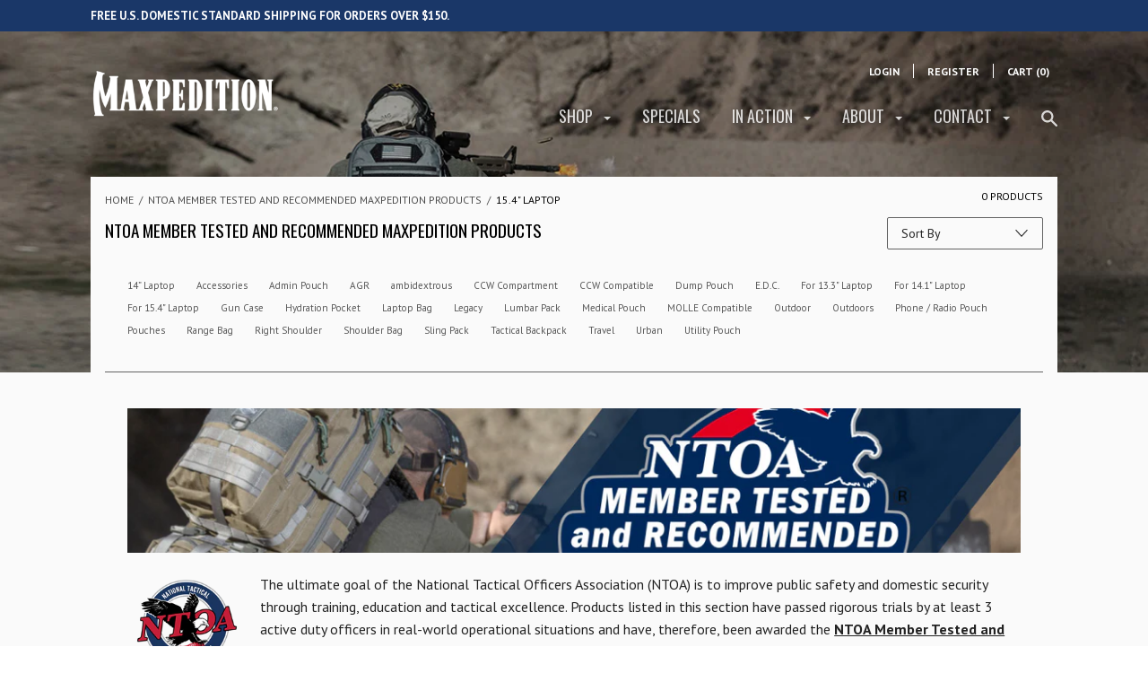

--- FILE ---
content_type: text/css
request_url: https://www.maxpedition.com/cdn/shop/t/74/assets/bold-upsell-custom.css?v=150135899998303055901701478363
body_size: -709
content:
/*# sourceMappingURL=/cdn/shop/t/74/assets/bold-upsell-custom.css.map?v=150135899998303055901701478363 */


--- FILE ---
content_type: application/javascript
request_url: https://d10pwglna6up6p.cloudfront.net/navidium-widgets/js/nvd-widget-v-jquery.js
body_size: 16820
content:
function useConsole(...rest) {
  if (nvdControls?.showConsoleMessage) {
    console.log(
      '%c Navidium App:',
      'color: #00a0e9; font-weight: bold;',
      ...rest
    )
  }
}
;(function injectCss() {
  const cssId = 'nvd-styles'
  if (!document.getElementById(cssId)) {
    const head = document.getElementsByTagName('head')[0]
    const link = document.createElement('link')
    link.id = cssId
    link.rel = 'stylesheet'
    link.type = 'text/css'
    link.href =
      'https://cdn.navidiumapp.com/navidium-widgets/css/index.css'
    link.media = 'all'
    head.appendChild(link)
  }
})()
;(function storeCurrency() {
  const currency = Shopify.currency
  useConsole('storing currency', currency)
  localStorage.setItem('nvdCurrency', JSON.stringify(currency))
})()
function findClosest(arr, target, adjustment = 'rounding_down') {
  if (!arr || !arr.length) return null
  let toMatch = parseFloat(target)
  let finalOutput = 0.0
  let n = arr.length
  for (let i = 0; i < n; i++) {
    let current = arr[i]
    let next = arr[i + 1]
    if (toMatch >= current && toMatch <= next) {
      if (adjustment === 'rounding_down') finalOutput = current
      if (adjustment === 'rounding_up') finalOutput = next
      break
    } else if (toMatch <= current) {
      finalOutput = current
      break
    }
  }
  return finalOutput
}
async function removeNavidium(variantId) {
   const headers = {
      'Content-Type': 'application/json',
      Accept: 'application/json'
    }

    if (variantId) {
      return await fetch('/cart/change.js', {
        method: 'POST',
        headers,
        body: JSON.stringify({ id: String(variantId), quantity: 0 })
      })
    }
  fetch('/cart.js')
    .then((res) => res.json())
    .then((cart) => {
      const { items } = cart
      items.forEach(async (item) => {
        if (item.handle.includes('navidium') || item.handle.includes('shipping-protection') || item.handle.includes(nvdControls?.productHandle)) {
          useConsole('removing navidium ---->>>')
          const request = {
            method: 'POST',
            headers,
            body: JSON.stringify({
              id: String(item.variant_id),
              quantity: 0
            })
          }
          fetch('/cart/change.js', request)
            .then((res) => res.json())
            .then((dt) => {
              if(!window.nvdStopReload){
                location.reload()
              }
            })
        }
      })
    })
}

const nvdLocationFinder = location.pathname

if (
  nvdLocationFinder === '/account/login' ||
  nvdLocationFinder === '/account/register'
) {
  useConsole('Navidium Exist')
} else {
  removeNavidium()
}

function nvdFormatMoney(cents, format = nvdShopCurrency) {
  if (typeof cents === 'string') {
    cents = cents.replace('.', '')
  }
  let value = ''
  const placeholderRegex = /\{\{\s*(\w+)\s*\}\}/
  const formatString = format || this.money_format

  function defaultOption(opt, def) {
    return typeof opt === 'undefined' ? def : opt
  }

  function formatWithDelimiters(number, precision, thousands, decimal) {
    precision = defaultOption(precision, 2)
    thousands = defaultOption(thousands, ',')
    decimal = defaultOption(decimal, '.')

    if (isNaN(number) || number == null) {
      return 0
    }
    number = (number / 100.0).toFixed(precision)
    const parts = number.split('.')
    const dollars = parts[0].replace(
      /(\d)(?=(\d\d\d)+(?!\d))/g,
      `$1${thousands}`
    )
    const cents = parts[1] ? decimal + parts[1] : ''

    return dollars + cents
  }

  switch (formatString.match(placeholderRegex)[1]) {
    case 'amount':
      value = formatWithDelimiters(cents, 2)
      break
    case 'amount_no_decimals':
      value = formatWithDelimiters(cents, 0)
      break
    case 'amount_with_comma_separator':
      value = formatWithDelimiters(cents, 2, '.', ',')
      break
    case 'amount_no_decimals_with_comma_separator':
      value = formatWithDelimiters(cents, 0, '.', ',')
      break
    default:
      value = formatWithDelimiters(cents, 2)
      break
  }

  return formatString.replace(placeholderRegex, value)
}
const getNvdConfig = async () => {
  try {
    const response = await fetch(
      `https://cdn.navidiumapp.com/navidium-widgets/json-files/${nvdShop}.json`
    )
      return await response.json()
  } catch (error) {
    const response = await fetch(
      `https://navidium-assets.s3.us-east-1.amazonaws.com/navidium-widgets/json-files/${nvdShop}.json`
    )
    return await response.json()
  }
}
const getNvdVisitorCountry = async () => {
  const fallbackUrl = 'https://geoip.apps.getjoy.ai/geo.json'

  try {
    const timezone = Intl.DateTimeFormat().resolvedOptions().timeZone
    const response = await fetch(
      `https://xo35zfpgvxas7wvyjv4gedqhnu0bekyb.lambda-url.us-east-1.on.aws?timezone=${timezone}`,
      { signal: AbortSignal.timeout(2500) }
    )
    if (response.ok) {
      return await response.json()
    }
  } catch (_) {
    // ignore and fall back
  }

  try {
    const fallbackResponse = await fetch(fallbackUrl, {
      signal: AbortSignal.timeout(2000),
    })
    const data= await fallbackResponse.json()
      return {country_name:data.country}
  } catch (error) {
    console.error('Both API calls failed:', error)
    return {}
  }
}
const prefetch = async (callback) => {
  // Save visitor country

  // TODO: check nvd_config in sessionStorage
  let isNvdConfig = sessionStorage.getItem('nvdconfig')
    ? JSON.parse(sessionStorage.getItem('nvdconfig'))
    : null
  // verify with the shop name
  if (isNvdConfig) {
    // check expiration
    const today = new Date()
    const expiration = new Date(isNvdConfig.expiration)
    if (today > expiration) {
      // expired
      sessionStorage.removeItem('nvdconfig')
      isNvdConfig = null
      prefetch()
    }
    // var tomorrow = new Date();
    // tomorrow.setDate(today.getDate()+3);
    useConsole('Navidium config avaialable in storage')
  } else {
    useConsole('Navidium config not available in storage')
    try {
      const country = await getNvdVisitorCountry()
      sessionStorage.setItem('nvdVisitorCountry', country?.country_name)
      const nvdConfig = await getNvdConfig()
      useConsole(nvdConfig)
      const nvd_single_variant = nvdConfig?.nvd_single_variant
      if(nvd_single_variant){
        sessionStorage.setItem('nvdSingleVariant', nvd_single_variant)
      }
      const disclaimer_properties = nvdConfig?.disclaimer_properties
      if (disclaimer_properties)
        sessionStorage.setItem('nvdDisclaimer', disclaimer_properties)
      const today = new Date()
      const shopConfig = {
        nvd_single_variant: nvd_single_variant,
        nvd_static_rules: nvdConfig.nvd_static_rules,
        success: nvdConfig.success,
        show_on_cart: nvdConfig.nvd_show_cart,
        show_on_checkout: nvdConfig.nvd_show_checkout,
        widget_location: nvdConfig.widget_location,
        auto_insurance: nvdConfig.nvd_auto_insurance,
        nvd_name: nvdConfig.nvd_name,
        nvd_subtitle: nvdConfig.nvd_subtitle,
        widget_icon: nvdConfig.nvd_widget_icon,
        opt_out_icon:
          nvdConfig.nvd_widget_icon_alt || nvdConfig.nvd_widget_icon,
        learnMore: nvdConfig?.nvd_learn_more,
        nvd_description: nvdConfig.nvd_description,
        nvd_message: nvdConfig.nvd_message,
        protection_variants: nvdConfig.nvd_variants,
        product_exclusion: nvdConfig.product_exclusion,
        min_protection_price: nvdConfig.min_protection_value,
        max_protection_price: nvdConfig.max_protection_value,
        protection_type: nvdConfig.nvd_protection_type,
        protection_percentage: nvdConfig.nvd_protection_type_value,
        min_protection_variant: nvdConfig.min_variant_id,
        max_protection_variant: nvdConfig.max_variant_id,
        expiration: today.setDate(today.getDate() + 3),
        nvd_widget_style: nvdConfig.nvd_widget_style,
        previewMode: nvdConfig.nvd_preview_mode,
        rounding_value: nvdConfig.rounding_value,
        maxThreshold: nvdConfig.threshold_value,
        nvd_widget_template: nvdConfig.nvd_widget_template,
        exclusion_action: nvdConfig?.exclusion_action,
        nvd_international: nvdConfig.nvd_international,
        nvd_international_fee: nvdConfig.nvd_international_fee,
        nvd_international_fee_active: nvdConfig.nvd_international_fee_active,
        nvd_nations: isValidJSON(nvdConfig?.nvd_nations)
          ? JSON.parse(nvdConfig.nvd_nations)
          : [],
          is_custom_setting: nvdConfig.is_custom_setting,
          custom_setting_operator: nvdConfig.custom_setting_operator,
          custom_setting_price: nvdConfig.custom_setting_price,
          custom_setting_type: nvdConfig.custom_setting_type,
          custom_setting_fee: nvdConfig.custom_setting_fee,
      }

      sessionStorage.setItem('nvdconfig', JSON.stringify(shopConfig))
      if (callback) return callback()
    } catch (error) {
      useConsole(
        '%c navidium error',
        'color: yellow; background-color: red; font-size: 12px',
        error
      )
    }
  }
}
const calculateNvdCustomFee = (
  custom_setting_operator,
  custom_setting_price,
  convertedTotalInStoreCurrency) => {

  if (custom_setting_operator === 'is_greater_than' && convertedTotalInStoreCurrency > custom_setting_price) {
    return true

  } else if (custom_setting_operator === 'is_less_than' && convertedTotalInStoreCurrency < custom_setting_price) {
    return true
  }
  return false
}
const calculateProtection = async (cartTotal, nvdConfig) => {
  let conversionRate = parseFloat(Shopify.currency.rate)
  let convertedTotal = cartTotal / conversionRate
  let protection_type = nvdConfig.protection_type
  let protection_percentage = nvdConfig.protection_percentage
  let protectionId
  let protectionPrice
  let minPrice = Number(nvdConfig.min_protection_price)
  let maxPrice = Number(nvdConfig.max_protection_price)
  let minId = nvdConfig.min_protection_variant
  let maxId = nvdConfig.max_protection_variant
  let protectionVariants = nvdConfig.protection_variants
  let PriceRounding = nvdConfig.rounding_value
  const nvdInternationalFeeActive = nvdConfig?.nvd_international_fee_active
  const nvdInternationalFee = nvdConfig?.nvd_international_fee
  protection_type = parseInt(protection_type)

  let { custom_setting_fee,
    custom_setting_operator,
    custom_setting_price,
    is_custom_setting} = nvdConfig

  console.log('113 protection_type', protection_type)

  const nvdVisitorCountry = sessionStorage.getItem('nvdVisitorCountry')
  const nvd_nations = nvdConfig.nvd_nations?.map((country) => country.name)
  console.log(nvd_nations)
  if (!nvd_nations?.includes(nvdVisitorCountry)) {
    if (nvdInternationalFeeActive == 1) {
      protection_percentage = nvdInternationalFee
      useConsole(
        'International fee is activated, International fee percentage is',
        protection_percentage
      )
    }
  }

  const isCustomFeeRequired = is_custom_setting ? calculateNvdCustomFee(custom_setting_operator, custom_setting_price, convertedTotal) : false

    // if custom static fee set and protection type is percentage
    if(isCustomFeeRequired && protection_type == 1) return {
      price:custom_setting_fee,
      variant_id:protectionVariants[custom_setting_fee]
    }


//  if protection type is static and custom fee is percentage
  if(isCustomFeeRequired) protection_percentage = custom_setting_fee

  // TODO: check protection type
  if (protection_type == 1 || isCustomFeeRequired) {
    // protection is dynamic
    let ourProtectionPrice = (convertedTotal * protection_percentage) / 100
    ourProtectionPrice = ourProtectionPrice.toFixed(2)

    // calculate the protection
    if (ourProtectionPrice < minPrice) {
      console.log('Our protection price is less than minimum')
      protectionPrice = minPrice
      protectionId = minId
      return {
        price: protectionPrice,
        variant_id: protectionId
      }
    } else if (ourProtectionPrice > maxPrice) {
      console.log('Our protection price is greater than maximum')
      protectionPrice = maxPrice
      protectionId = maxId
      return {
        price: protectionPrice,
        variant_id: protectionId
      }
    }else if(nvdConfig.nvd_single_variant == '1'){
        useConsole('Single variant mode enabled')
      return {
        price: ourProtectionPrice,
        variant_id:minId
      }
  
    }else {
      console.log('calculating protection')

      const priceArray = Object.keys(protectionVariants)
      priceArray.sort((a, b) => a - b)
      protectionPrice = findClosest(
        priceArray,
        ourProtectionPrice,
        PriceRounding
      )
      if (protectionPrice == 0) {
        return {
          price: maxPrice,
          variant_id: maxId
        }
      }
      protectionId = protectionVariants[protectionPrice]
      console.log({
        price: protectionPrice,
        variant_id: protectionId
      })
      return {
        price: protectionPrice,
        variant_id: protectionId
      }
    }
  } else {
    // protection is static.so hit the api
    useConsole('protection is static')
    const nvd_static_rules = nvdConfig.nvd_static_rules
    // protection is static.so hit the api
    if (nvd_static_rules.length) {
      for (let i = 0; i < nvd_static_rules.length; i++) {
        let from = nvd_static_rules[i]['from']
        let to = nvd_static_rules[i]['to']
        let next_from = null
        if (nvd_static_rules[i + 1]) {
          next_from = nvd_static_rules[i + 1]['from']
        }
        protectionId = nvd_static_rules[0]['id']
        protectionPrice = nvd_static_rules[0]['price']
        if (next_from && convertedTotal < from && convertedTotal < next_from) {
          protectionId = nvd_static_rules[i]['id']
          protectionPrice = nvd_static_rules[i]['price']
        } else if (convertedTotal > to && !next_from) {
          protectionId = nvd_static_rules[i]['id']
          protectionPrice = nvd_static_rules[i]['price']
        }
        if (from <= convertedTotal && convertedTotal <= to) {
          protectionId = nvd_static_rules[i]['id']
          protectionPrice = nvd_static_rules[i]['price']
          break
        }
      }
      return {
        price: protectionPrice,
        variant_id: protectionId
      }
    }
  }
}

const nvd_init = async () => {
  console.time('nvd_init')
  localStorage.setItem('nvd_running', true)
  const shopConfig = sessionStorage.getItem('nvdconfig')
    ? JSON.parse(sessionStorage.getItem('nvdconfig'))
    : null
  if (shopConfig) {
    useConsole('Navidium config avaialable in storage')
  } else {
    useConsole('Navidium config not avaialable in storage. Prefetching now')
    await prefetch(nvd_init)
    return
  }
  const cartProtectionVariant = localStorage.getItem('cart_protection')
    ? localStorage.getItem('cart_protection')
    : null

  const optedOut = JSON.parse(localStorage.getItem('nvd_opted_out'))
  let showWidget = true

  const exclusionAction = shopConfig?.exclusion_action

  if (exclusionAction == '0') {
    const excluded = isValidJSON(shopConfig.product_exclusion)
      ? JSON.parse(shopConfig.product_exclusion)
      : {}
    const cart = await nvdGetCartCallback()

    cart?.items?.forEach((item) => {
      excluded?.sku?.forEach((sku) => {
        if (item.sku === sku) {
          showWidget = false
          useConsole('Excluded product in cart, Widget hidden')
        }
      })
      excluded?.types?.forEach((type) => {
        if (item.product_type === type) {
          showWidget = false
          useConsole('Excluded product in cart, Widget hidden')
        }
      })
    })
  }

  const nvdVisitorCountry = sessionStorage.getItem('nvdVisitorCountry')
  const nvd_nations = shopConfig.nvd_nations?.map((country) => country.name)
  const nvdInternationalActive = shopConfig.nvd_international
  if (nvdInternationalActive == 0) {
    if (!nvd_nations?.includes(nvdVisitorCountry)) {
      showWidget = false
      useConsole('Widget is disabled for international')
    }
  }

  if (shopConfig.show_on_cart === '0') showWidget = false

  useConsole('showWidget', showWidget)

  const { success } = shopConfig

  let checked

  let nvdVariant

  useConsole('in cart protection variant', cartProtectionVariant)
  // check if widget should be shown and limit did not exceeded
  if (showWidget && success) {
    const cart = await nvdGetCartCallback(checkCart)
    const cartTotal = (await cart.total) / 100
    useConsole('after exclusion total price is', cartTotal)
    const getProtection = await calculateProtection(cartTotal, shopConfig)
    console.log({ getProtection })
    const variantFromApi = await getProtection.variant_id
    const priceFromApi = await getProtection.price
    const auto_insurance = shopConfig.auto_insurance
    // Max threshold
    let maxThresholdPrice = parseFloat(shopConfig.maxThreshold)
    maxThresholdPrice = (
      maxThresholdPrice * parseFloat(Shopify.currency.rate)
    ).toFixed(2)
    //console.log('%cNVD Max threshold','background:red;color:#fff;padding:0 3px;',maxThresholdPrice);
    // End of max threshold
    const cartEmpty = cartTotal <= 0
    const widgetPlaceHolders = document.querySelectorAll('.nvd-mini')
    const haveWidgetPlaceHolders = widgetPlaceHolders.length > 0
    // now we get the cart total price and time to hit the second api
    localStorage.setItem('nvdProtectionPrice', priceFromApi)
    localStorage.setItem('nvdVariant', variantFromApi)
    if (cartEmpty) {
      document
        .querySelectorAll('.nvd-mini')
        .forEach((item) => (item.innerHTML = ''))
    }
    if (cartEmpty || maxThresholdPrice <= cartTotal) {
      nvdCursorEvent('enabled')
      console.log(
        'cart total is zero or max threshold true. No need to add protection'
      )
      return
    }
    //Do not touch this logic
    var auto_insurance_checker = parseInt(shopConfig.auto_insurance)
    if (auto_insurance_checker != 1) {
      checked = false
    }

    if (optedOut == true || optedOut == null) {
      checked = false
    } else {
      checked = true
    }

    if (auto_insurance_checker == 1 && optedOut == null) {
      checked = true
    }

    if (auto_insurance_checker == 1 && optedOut == false) {
      checked = true
    }
    const widgetTemplate = shopConfig.nvd_widget_template

    useConsole('widget check status: ', checked)
    nvdVariant = variantFromApi
    // build widget theme
    let widgetContent
    if (widgetTemplate === 'widget-1') {
      widgetContent = buildCustomizeWidgetThemeYellow(
        shopConfig,
        priceFromApi,
        nvdVariant,
        checked ? 'checked' : ''
      )
    } else if (widgetTemplate === 'widget-2') {
      widgetContent = buildCustomizeWidgetThemeBlack(
        shopConfig,
        priceFromApi,
        nvdVariant,
        checked ? 'checked' : ''
      )
    } else if (widgetTemplate === 'widget-3') {
      widgetContent = buildCustomizeWidgetThemeBlue(
        shopConfig,
        priceFromApi,
        nvdVariant,
        checked ? 'checked' : ''
      )
    } else if (widgetTemplate === 'widget-4') {
      widgetContent = buildCustomizeWidgetMini(
        shopConfig,
        priceFromApi,
        nvdVariant,
        checked ? 'checked' : ''
      )
    } else if (widgetTemplate === 'widget-5') {
      widgetContent = buildCustomizeWidgetLarge(
        shopConfig,
        priceFromApi,
        nvdVariant,
        checked ? 'checked' : ''
      )
    } else if (widgetTemplate === 'widget-7') {
      widgetContent = buildNewCheckoutWidget(
        shopConfig,
        priceFromApi,
        variantFromApi,
        checked ? 'checked' : ''
      )
    } else if (widgetTemplate === 'widget-8') {
      widgetContent = buildWidgetTemplateEight(
        shopConfig,
        priceFromApi,
        variantFromApi,
        checked ? 'checked' : ''
      )
    } else if (widgetTemplate === 'widget-6') {
      widgetContent = buildOldWidget(
        shopConfig,
        priceFromApi,
        nvdVariant,
        checked ? 'checked' : ''
      )
    } else if (widgetTemplate === 'widget-9') {
      widgetContent = buildWidgetTemplateNine(
        shopConfig,
        priceFromApi,
        nvdVariant,
        checked
      )
    } else if (widgetTemplate === 'widget-12') {
      widgetContent = buildWidgetTemplate12(
        shopConfig,
        priceFromApi,
        nvdVariant,
        cartTotal
      )
    }
    // now check the variant in cart is equal to the variant in api return
    if (cartProtectionVariant) {
      if (cartProtectionVariant === variantFromApi) {
        useConsole(
          '1. cart variant is same as the api variant,stay idle and build widget',
          cartProtectionVariant,
          variantFromApi
        )
        nvdVariant = cartProtectionVariant
        if (document.querySelector('.nvd-mini')) {
          document.querySelectorAll('.nvd-mini').forEach((item) => {
            item.innerHTML = widgetContent
          })
        }
        checkWidgetView()
      } else {
        useConsole('cart variant and api variant is not same.swapping them now')
        nvdVariant = variantFromApi
        // now remove the previous navidium variant from cart
        if (cartProtectionVariant) {
          // now add the new protection to the cart
          if (checked) useConsole('removing old and adding new protection')
        }

        // now append the snippet
        if (document.querySelector('.nvd-mini')) {
          document.querySelectorAll('.nvd-mini').forEach((item) => {
            item.innerHTML = widgetContent
          })
        }
        checkWidgetView()
      }
    } else if (checked) {
      useConsole(
        'Protection Not available. Adding now.',
        cartProtectionVariant,
        variantFromApi
      )
      nvdVariant = variantFromApi
      localStorage.setItem('nvd_opted_out', false)
      if (document.querySelector('.nvd-mini')) {
        document.querySelectorAll('.nvd-mini').forEach((item) => {
          item.innerHTML = widgetContent
        })
      }
      checkWidgetView()
    } else {
      nvdVariant = variantFromApi
      useConsole('no protection available, just append snippet')
      if (document.querySelector('.nvd-mini')) {
        document.querySelectorAll('.nvd-mini').forEach((item) => {
          item.innerHTML = widgetContent
        })
      }
      checkWidgetView()
    }

    // now
  } else {
    // when navidium widget is shut off
    if (document.querySelectorAll('.nvd-mini').length) {
      document
        .querySelectorAll('.nvd-mini')
        .forEach((elm) => (elm.innerHTML = ''))
    }
    useConsole(
      '%c Navidium Message:widget is shut off or limit reached.Please turn on from your app settings or check you have not exceeded your limit',
      'color: yellow; background-color: blue; font-size: 12px'
    )
  }
  console.timeEnd('nvd_init')
  localStorage.setItem('nvd_running', false)
  updateLiveCart()
  setTimeout(nvdCursorEvent('enabled'), 1500)
}

// function to get cart data and pass the data to another callback for processing.
const nvdGetCartCallback = async (callback) => {
  const cart = await fetch('/cart.js')
  const cartData = await cart.json()

  if (callback) return callback(cartData)

  return cartData
}
const isValidJSON = (data) => {
  try {
    JSON.parse(data)
    return true
  } catch (error) {
    return false
  }
}

// function to check cart items
const checkCart = async (cartData, callback = null) => {
  const currency = await cartData.currency
  useConsole('cart in check cart', cartData)
  if (cartData.items.length != 0) {
    const { items } = cartData
    let total = parseFloat(cartData.total_price)
    const nvdCounterArray = []
    let recheck = false
    let dupeVariant
    const shopConfig = sessionStorage.getItem('nvdconfig')
      ? JSON.parse(sessionStorage.getItem('nvdconfig'))
      : null

    const excluded = isValidJSON(shopConfig.product_exclusion)
      ? JSON.parse(shopConfig.product_exclusion)
      : {}

    // if no shop config is found wait and call prefetch
    if (!shopConfig) {
      await prefetch()
    }

    useConsole('product exclusion', excluded)
    const promises = await items.forEach((item) => {
      // check for duplicate navidium
      if (item.handle.includes('navidium-shipping-protection' )|| item.handle.includes(nvdControls?.productHandle)) {
        nvdCounterArray.push(item.variant_id)

        useConsole('protection available in cart')

        localStorage.setItem('cart_protection', item.variant_id)

        total -= item.final_line_price

        useConsole('nvd1', total)
        if (item.quantity > 1) {
          useConsole('Found duplicate protection in cart,decreasing now')

          // as cart total is update. we need to call the checkCart function recursively
          recheck = true
          dupeVariant = item.variant_id
        } else {
          useConsole('protection duplication test passed')
        }
      } else {
        if (excluded?.length >= 0) {
          excluded?.forEach((sku) => {
            if (item.sku === sku) {
              if (shopConfig.exclusion_action == '0') {
                localStorage.setItem('exclusion_action', 'hide_widget')
              } else {
                useConsole(
                  '%c Navidium Message:Product is excluded',
                  'color: yellow; background-color: blue; font-size: 16px',
                  item.sku,
                  item.final_price
                )
                // substract the item price from total
                total -= item.final_line_price
                useConsole('ex1', total)
              }
            }
          })
        } else {
          excluded?.sku?.forEach((sku) => {
            if (item.sku === sku) {
              useConsole(
                '%c Navidium Message:Product is excluded',
                'color: yellow; background-color: blue; font-size: 16px',
                item.sku,
                item.final_price
              )
              // substract the item price from total
              total -= item.final_line_price
              useConsole('ex1', total)
            }
          })
          excluded?.types?.forEach((type) => {
            if (item.product_type === type) {
              useConsole(
                '%c Navidium Message:Product is excluded',
                'color: yellow; background-color: blue; font-size: 16px',
                item.sku,
                item.final_price
              )
              // substract the item price from total
              total -= item.final_line_price
              useConsole('ex1', total)
            }
          })
        }
      }
    })
    if (recheck === true) {
      const mutateCart = adjustProtectionQuantity(dupeVariant, 0, false)
      useConsole('calling checkCart function recursively', mutateCart)
      nvdGetCartCallback(checkCart)
    }
    if (nvdCounterArray.length > 1) {
      useConsole(
        '%cfound more than one variant of navidium protection in cart,removing all now',
        'color:red'
      )
      nvdCounterArray.forEach((item) => {
        useConsole('removing variant', item)
        adjustProtectionQuantity(item, 0)
        localStorage.removeItem('cart_protection')
        recheck = false
      })
    }
    if (nvdCounterArray.length == 0) {
      useConsole('No protection available in cart')
      localStorage.removeItem('cart_protection')
    }
    if (nvdCounterArray.length == items.length) {
      useConsole('no items in cart rather than protection')
      fetch('/cart/clear.js').then((res) => {
        useConsole('cart cleared')
        window.location.reload()
        localStorage.removeItem('cart_protection')
      })
    }
    return {
      total: parseFloat(total),
      currency
    }
  }
  return {
    total: 0,
    currency
  }
}

// function to add protection to cart
const addProtection = async (variantId, quantity = 1, stopRedirect = false) => {
  if (typeof xck != 'undefined' && typeof xck == 'function') {
    let rsv = await xck()
    if (rsv == false) {
      return
    }
  }
  const { status, property_name, property_value } =
    sessionStorage.getItem('nvdDisclaimer') &&
    isValidJSON(sessionStorage.getItem('nvdDisclaimer'))
      ? JSON.parse(sessionStorage.getItem('nvdDisclaimer'))
      : {}
  const protectionPrice =Number(localStorage.getItem('nvdProtectionPrice'))
  const isSingleVariant = sessionStorage.getItem('nvdSingleVariant') === '1'
  const properties = {}
  if (status) {
    properties[property_name] = property_value
  }
  if(isSingleVariant && protectionPrice){
    properties['_nvd_protection_fee']= protectionPrice 
  }
  const request = {
    method: 'POST',
    headers: {
      'Content-Type': 'application/json;',
      Accept: 'application/json'
    },
    body: JSON.stringify({
      id: variantId,
      quantity,
      properties
    })
  }

  const cartData = await fetch('/cart/add.js', request)
  const cartJson = await cartData.json()
  if (cartJson.id) {
    localStorage.setItem('nvd_opted_out', false)
    localStorage.setItem('cart_protection', variantId)
    useConsole(
      '%c Protection added successfully',
      'color: white; background-color: green'
    )
    const isRedirect = nvdControls?.redirectCheckout?.upsaleOff ?? true
    if (isRedirect && !stopRedirect) {
      location.href = '/checkout'
    }
  }
}

// function to update protection variant from cart
const adjustProtectionQuantity = async (
  variantId,
  quantity,
  reload = false
) => {
  const request = {
    method: 'POST',
    headers: {
      'Content-Type': 'application/json;',
      Accept: 'application/json'
    },
    body: JSON.stringify({
      id: String(variantId),
      quantity: String(quantity)
    })
  }

  const cartData = await fetch('/cart/change.js', request)

  const cartJson = await cartData.json()

  useConsole(
    '%cnew cart instance after duplicate protection quantity decrease',
    'color:yellow',
    cartJson
  )
  console.dir(cartJson)
  updateLiveCart(cartJson)
  if (reload) {
    location.reload()
  } else {
    return cartJson
  }
}

// widget switch on/off listener function
const getShippingProtection = async (variantId, price, e) => {
  nvdCursorEvent('disabled')
  const { checked } = e
  const shopConfig = sessionStorage.getItem('nvdconfig')
    ? JSON.parse(sessionStorage.getItem('nvdconfig'))
    : {}
  const { nvd_widget_style } = shopConfig
  const styles = isValidJSON(nvd_widget_style)
    ? JSON.parse(nvd_widget_style)
    : {}
  const { enablePopup, optInPopupText, optOutPopupText, popupTitle } = styles
if (enablePopup) {
  const checkboxes = document.querySelectorAll('#shippingProtectionCheckBox')
  const popup = document.getElementById('nvd-popup')
  const yesButton = document.getElementById('nvd-popup-confirm')
  const noButton = document.getElementById('nvd-popup-cancel')

  if (!popup || !yesButton || !noButton || checkboxes.length === 0) return

  // Get checkbox (first one)
  const checkbox = checkboxes[0]
  const newState = checkbox.checked // new state after user clicked
  const previousState = !newState // invert for what it *was* before

  console.log({ optInPopupText, optOutPopupText, newState })

  // Show appropriate popup
  const popupText = previousState
    ? optOutPopupText // Was checked, now user wants to opt out
    : optInPopupText  // Was unchecked, now user wants to opt in

  showPopup(
    popupText.replaceAll(
      '{price}',
      nvdFormatMoney(
        price * 100 * parseFloat(Shopify.currency.rate),
        nvdShopCurrency
      )
    )
  )

  // Save original state in case user cancels
  const originalChecked = previousState

  yesButton.onclick = () => {
    popup.style.display = 'none'
    localStorage.setItem('nvd_opted_out', !newState)
    nvd_init()
    updateLiveCart()
  }

  noButton.onclick = () => {
    checkbox.checked = originalChecked // revert
    localStorage.setItem('nvd_opted_out', !originalChecked)
    popup.style.display = 'none'
    nvd_init()
    updateLiveCart()
  }
  nvdCursorEvent('enabled')
  return
}
  if (!checked) {
    useConsole('unchecking and removing protection')
    localStorage.setItem('nvd_opted_out', true)
    removeNavidium(localStorage.getItem('cart_protection'))
    nvd_init()
    updateLiveCart()
  } else {
    useConsole('checked and adding protection')
    localStorage.setItem('nvd_opted_out', false)
    nvd_init()
    updateLiveCart()
  }
}

// function to update subtotal and dom cart item's line id
const updateLiveCart = async (cartData = null) => {
  let cart = cartData
  if (cart == null) cart = await nvdGetCartCallback()
  let curRate = Shopify.currency.rate

  let cartTotal = cart.total_price
  const protectionPrice = Number(localStorage.getItem('nvdProtectionPrice'))
  useConsole('protection price-->>', protectionPrice)
  let totalPrice
  const cartItems = cart.items
  const totalCount = cart.item_count
  const optedOut = localStorage.getItem('nvd_opted_out')
    ? Boolean(JSON.parse(localStorage.getItem('nvd_opted_out')))
    : null

  // change the cart item class name here.
  const lineAttribute = 'data-line'
  const quantityPlus = '[data-action="increase-quantity"]'
  const quantityMinus = '[data-action="decrease-quantity"]'
  const removeItem = '.line-item__quantity-remove'
  const totalElem = document.querySelectorAll(nvdControls?.subtotal_item)
  const cartItemNodes = document.querySelectorAll('.item__cart')
  const cartItemsList = Array.from(cartItemNodes)
  let currentCount
  let XtotalPrice
  //  if not opted out show one less in count
  if (optedOut == false) {
    currentCount = totalCount
    XtotalPrice = cartTotal + protectionPrice * parseFloat(curRate) * 100
    totalPrice = nvdFormatMoney(XtotalPrice, nvdShopCurrency)
    useConsole('x total price', XtotalPrice)
  }
  if (optedOut == true || optedOut == null) {
    totalPrice = nvdFormatMoney(cart.total_price, nvdShopCurrency)
    currentCount = totalCount
    useConsole(' total price', totalPrice)
  }
  useConsole('updating subtotal', totalPrice)
  if (cart.item_count == 0) currentCount = 0
  useConsole('current and cart count', currentCount, totalCount)
  if (totalElem && document.querySelector('.nvd-mini')?.innerHTML)
    totalElem.forEach((elem) => (elem.innerHTML = totalPrice))

  await updateCartLine(
    lineAttribute,
    cartItemsList,
    cartItems,
    quantityPlus,
    quantityMinus,
    removeItem
  )
}

// function to update the line index in dom cart line items
let updateCartLine = async (
  lineAttribute,
  cartItemsList,
  cartItems,
  qtyPlus,
  qtyMinus,
  rmvItem
) => {
  useConsole(cartItemsList, lineAttribute)
  // for every line item in cart dom check with the cart items.
  await cartItemsList.forEach((item) => {
    useConsole(
      item.innerHTML
        .toString()
        .includes('/products/navidium-shipping-protection')
    )
    if (
      item.innerHTML
        .toString()
        .includes('/products/navidium-shipping-protection') == true
    ) {
      item.style.display = 'none !important'
      item.remove()
    }
    cartItems.forEach((cartItem, index) => {
      if (item.innerHTML.toString().includes(cartItem.url)) {
        useConsole(item.querySelector(`[${lineAttribute}]`))
        const lineItem = item.querySelectorAll(`[${lineAttribute}]`)
        const removeItem = item.querySelectorAll(rmvItem)
        const quantityPlus = item.querySelectorAll(qtyPlus)
        const quantityMinus = item.querySelectorAll(qtyMinus)
        if (lineItem) {
          lineItem.forEach((item) =>
            item.setAttribute(lineAttribute, index + 1)
          )
        }
        if (quantityPlus) {
          quantityPlus.forEach((item) =>
            item.setAttribute(
              'data-href',
              `/cart/change?quantity=${cartItem.quantity + 1}&line=${index + 1}`
            )
          )
        }
        if (quantityMinus) {
          quantityMinus.forEach((item) =>
            item.setAttribute(
              'data-href',
              `/cart/change?quantity=${cartItem.quantity - 1}&line=${index + 1}`
            )
          )
        }
        if (removeItem) {
          removeItem.forEach((item) =>
            item.setAttribute(
              'href',
              `/cart/change?line=${index + 1}&quantity=0`
            )
          )
        }
        useConsole('line id updated')
      }
    })
  })
}
const nvdPopUp = (title) => {
  return `
    <div class="nvd-overlay"></div>
      <div class="nvd-popup">
        <h4 id="nvd-popup-title" style="font-weight: 500; font-size: 20px; margin-bottom: 5px"></h4>
        <div id="nvd-popup-message">${title}</div>
        <div>
          <button
            id="nvd-popup-confirm"
            style="
              background-color: #000000;
              color: #ffffff;
              padding: 9px 14px;
              border: none;
              border-radius: 4px;
              font-weight: 700;
            ">
            Yes
          </button>
          <button
            id="nvd-popup-cancel"
            style="
              background-color: #ffffff;
              color: #000000;
              padding: 8px 14px;
              border: none;
              border-radius: 4px;
              font-weight: 700;
              border: 1px solid #000000;
            ">
            No
          </button>
        </div>
      </div>
  `
}
function showPopup(message) {
  // Set the message content
  const popup = document.getElementById('nvd-popup')
  document.getElementById('nvd-popup-message').innerHTML = message
  // Show the popup
  popup.style.display = 'flex'
}
// opt in message toggle function
const checkWidgetView = () => {
  const shopConfig = sessionStorage.getItem('nvdconfig')
    ? JSON.parse(sessionStorage.getItem('nvdconfig'))
    : {}
  const { nvd_widget_style } = shopConfig
  const styles = isValidJSON(nvd_widget_style)
    ? JSON.parse(nvd_widget_style)
    : {}

  const { switchColor, switchColorOptOut } = styles
  const { enablePopup, optInPopupText, optOutPopupText, popupTitle } = styles
  if (enablePopup) {
    const popupContent = nvdPopUp(popupTitle)
    const section = document.createElement('section')
    section.style.display = 'none'
    section.setAttribute('id', 'nvd-popup')
    section.innerHTML = popupContent
    if (!document.getElementById('nvd-popup')) {
      document
        .getElementsByTagName('body')[0]
        .insertAdjacentElement('afterbegin', section)
    }
  }
  const optOutImg = shopConfig.opt_out_icon
  const optinIcon = shopConfig.widget_icon

  const nvdOptBox = document.querySelectorAll('.nvd-toggle-slider')

  const optedOut = localStorage.getItem('nvd_opted_out')
  const selected = document.querySelector('.nvd-selected')
  const deselected = document.querySelector('.nvd-dis-selected')
  if (optedOut == 'true') {
    let imgW = document.querySelector('.navidium-shipping-icon-ld')
    if (imgW) {
      imgW.src = optOutImg
    }
  } else {
    let imgx = document.querySelector('.navidium-shipping-icon-ld')
    if (imgx) {
      imgx.src = optinIcon
    }
  }

  if (optedOut == 'true') {
    nvdOptBox.forEach((box) => {
      box.style.backgroundColor = switchColorOptOut
      box.style.fill = switchColorOptOut
    })

    if (selected) selected.style.display = 'none'
    if (deselected) deselected.style.display = 'block'
  } else {
    nvdOptBox.forEach((box) => {
      box.style.backgroundColor = switchColor
      box.style.fill = switchColor
    })

    if (selected) selected.style.display = 'block'
    if (deselected) deselected.style.display = 'none'
  }
}

// function that will track the widget real time

const trackWidget = () => {
  const nvd_running = localStorage.getItem('nvd_running')

  const startTracking = setInterval(() => {
    const nvdContainer = document.querySelector('.nvd-mini')
    let hasWidget
    if (nvdContainer) hasWidget = nvdContainer.innerHTML.length

    if (hasWidget < 1) {
      if (nvd_running == 'false') {
        useConsole('widget not available, initiating widget')
        setTimeout(nvd_init, 0)
      }
    }
  }, 3000)
}
if (nvdControls?.trackWidget) trackWidget()
const isValidUrl = (urlString) => {
  const urlPattern = new RegExp(
    '^(https?:\\/\\/)?' + // validate protocol
      '((([a-z\\d]([a-z\\d-]*[a-z\\d])*)\\.)+[a-z]{2,}|' + // validate domain name
      '((\\d{1,3}\\.){3}\\d{1,3}))' + // validate OR ip (v4) address
      '(\\:\\d+)?(\\/[-a-z\\d%_.~+]*)*' + // validate port and path
      '(\\?[;&a-z\\d%_.~+=-]*)?' + // validate query string
      '(\\#[-a-z\\d_]*)?$',
    'i'
  ) // validate fragment locator
  return !!urlPattern.test(urlString)
}

// function to build the widget
const buildOldWidget = (shopConfig, priceFromApi, nvdVariant, checked) => {
  const {
    nvd_name,
    nvd_subtitle,
    nvd_description,
    widget_icon,
    nvd_message,
    learnMore,
    nvd_widget_style
  } = shopConfig
  const styles = isValidJSON(nvd_widget_style)
    ? JSON.parse(nvd_widget_style)
    : {}
  const {
    amountColor,
    cornerRadius,
    optMessageColor,
    sloganColor,
    titleColor,
    topBgColor,
    learnMoreColor,
    switchColor,
    switchColorOptOut,
    hideBadge
  } = styles
  const protectionPrice = priceFromApi
  const protectionVariant = nvdVariant
  const protectionCheckbox = checked ? 'checked' : ''
  const selectedStyle = protectionCheckbox
    ? "'display: block'"
    : "'display: none'"
  const diselectedStyle = protectionCheckbox
    ? "'display: none'"
    : "'display: block'"

  let learnMoreMarkup =
    isValidUrl(learnMore) && !learnMore?.includes('navidiumapp.com')
      ? ` 
      <a href=${learnMore} title="Learn more" target='_blank' class='tab-icon mini'>
            <svg fill=${learnMoreColor} width='10'  id="Layer_1" data-name="Layer 1" xmlns="http://www.w3.org/2000/svg" viewBox="0 0 428.28 428.29"><path d="M214.15,428.26c-49.16,0-98.33.1-147.49-.05-22.42-.07-40.72-8.95-54.21-27.06A62.29,62.29,0,0,1,.13,363.27q-.19-149,0-298C.2,28.79,28.86.26,65.39.12c63-.22,126-.07,189,0,9.74,0,17.75,3.47,22.05,12.67,3.76,8,2.93,16-2.62,23-5,6.4-12.05,8.49-19.93,8.49q-52.26,0-104.5,0-41.25,0-82.5,0c-14.71,0-22.61,7.83-22.61,22.43q0,147.5,0,295C44.27,376.22,52.22,384,67,384q147.24,0,294.48,0c14.69,0,22.57-7.85,22.58-22.48q.06-93,0-186c0-5.77.65-11.32,4-16.22,5.4-7.84,13.07-10.83,22.18-9.22s14.78,7.33,17.08,16.23a31.85,31.85,0,0,1,.9,7.91q.07,93.75,0,187.49c-.06,32.68-21.24,58.69-52.67,65.1a76.3,76.3,0,0,1-15.4,1.42Q287.15,428.22,214.15,428.26Z"/><path d="M352.54,44.74c-5.35-1-9.85-.17-14.25-1.11-10.53-2.26-18.18-11.18-18.13-21.54A22,22,0,0,1,338.43.75a41.07,41.07,0,0,1,7.43-.67q28.25-.08,56.48,0c17.06,0,25.87,8.85,25.9,25.94,0,19.32.08,38.65,0,58-.06,11.58-6,20.13-15.67,23-14.28,4.32-27.66-5.77-28.45-21.5-.15-2.93,0-5.87,0-9-2.85.59-3.85,2.47-5.19,3.82Q305.2,154,231.59,227.76c-5.6,5.62-11.86,9.33-20,8.19-9-1.26-15.33-6.25-18.28-15s-.56-16.4,5.87-22.82q47.52-47.55,95.1-95,26.87-26.85,53.73-53.7C349.35,48.12,350.58,46.79,352.54,44.74Z"/></svg>
      </a>
`
      : ''
  let badge = hideBadge
    ? ''
    : ` <svg
          fill="${checked ? switchColor : switchColorOptOut}"
            width="20"
            height="26"
            viewBox="0 0 20 26"
            fill="none"
            xmlns="http://www.w3.org/2000/svg">
            <path
            fill="${checked ? switchColor : switchColorOptOut}"
              d="M9.8056 0.867554L0.00976562 4.2023C0.218188 8.16232 -0.177814 14.415 0.635031 17.1245C1.32282 19.4171 7.16558 23.8634 9.8056 25.6698C11.9593 23.9329 17.3442 20.4317 18.3509 18.1666C20.0183 14.415 19.8793 8.09285 19.6014 4.2023L9.8056 0.867554Z"
              fill="#6D7175"></path>
            <path
            fill="${checked ? switchColor : switchColorOptOut}"
              d="M5.01172 13.1644L7.92963 16.7076L14.3907 10.0381"
              stroke="white"
              stroke-width="1.66738"
              stroke-linecap="round"
              stroke-linejoin="round"></path>
          </svg>`
  const snippet = ` <div class="appearance-right-previw-ld" id="nvd-widget-cart" style="background-color:${topBgColor}; border-radius:${cornerRadius};padding: 10px 10px 0px 0px;">
  <div class="d-flexCstm-ld">
    <div class="flex-shrink-0Cstm-ld">
      <div class="form-checkCstm-ld form-switchCstm-ld">
        <input
        style="background-color:${checked ? switchColor : switchColorOptOut};"
          class="forms-check-inputCstm-ld"
          type="checkbox"
          id="shippingProtectionCheckBox"
          onclick="getShippingProtection('${protectionVariant}','${protectionPrice}', this)" ${protectionCheckbox} data-protected-variant="${protectionVariant}"
           />
        <div class="img">
          <img
            class="navidium-shipping-icon-ld"
            width="auto"
            height="auto"
            src=${encodeURI(widget_icon)}
            alt="Navidium icon" />
         ${badge}
        </div>
      </div>
    </div>
    <div class="flex-grow-1Cstm-ld ms-3Cstm-ld">
      <h4  style="color:${titleColor}; display:flex; gap:10px;">${nvd_name}
      ${learnMoreMarkup}
      </h4>
      <p style="color:${sloganColor};">
      <span>${nvd_subtitle}</span>
        <strong style="color:${amountColor};" class="shipping-protection-price-ld">   ${nvdFormatMoney(
    protectionPrice * 100 * parseFloat(Shopify.currency.rate),
    nvdShopCurrency
  )}</strong>
      </p>
      <div style="color:${optMessageColor};">
      <p class="nvd-selected-ld" style=${selectedStyle};}>${nvd_description}</p>
      <p class="nvd-dis-selected-ld" style=${diselectedStyle}>${nvd_message}</p>
      </div>
    
    </div>
  </div>
</div>`
  return snippet
}
const buildCustomizeWidgetThemeYellow = (
  shopConfig,
  priceFromApi,
  nvdVariant,
  checked
) => {
  const {
    nvd_name,
    nvd_subtitle,
    nvd_description,
    widget_icon,
    nvd_message,
    learnMore,
    nvd_widget_style
  } = shopConfig
  const styles = isValidJSON(nvd_widget_style)
    ? JSON.parse(nvd_widget_style)
    : {}
  const {
    amountColor,
    bottomBgColor,
    cornerRadius,
    logoBg,
    optMessageColor,
    sloganColor,
    titleColor,
    topBgColor,
    learnMoreColor,
    switchColor,
    switchColorOptOut
  } = styles
  const protectionPrice = priceFromApi
  const protectionVariant = nvdVariant
  const protectionCheckbox = checked ? 'checked' : ''
  const selectedStyle = protectionCheckbox
    ? "'display: block'"
    : "'display: none'"
  const diselectedStyle = protectionCheckbox
    ? "'display: none'"
    : "'display: block'"
  let nvdUrl = learnMore
  if (!/^https?:\/\//i.test(nvdUrl)) {
    nvdUrl = 'https://' + nvdUrl
  }
  let learnMoreMarkup = ''
  if (isValidUrl(learnMore) && !learnMore?.includes('navidiumapp.com')) {
    learnMoreMarkup = `
      <a style="color:${learnMoreColor};" href="${nvdUrl}" target="_blank">Learn more</a>
   `
  }
  const snippet = `
    <div class="appearance-right-previw">
        <div class="d-flexCstm" style="background:${topBgColor}; border-top-left-radius:${cornerRadius}; border-top-right-radius:${cornerRadius};">
          <div class="flex-shrink-0Cstm">
            <div class="form-checkCstm form-switchCstm">
              <input  style="background-color:${
                checked ? switchColor : switchColorOptOut
              };" class="forms-check-inputCstm" type="checkbox" id='shippingProtectionCheckBox'  onclick="getShippingProtection('${protectionVariant}','${protectionPrice}', this)" ${protectionCheckbox} data-protected-variant="${protectionVariant}">
                <div class="img" style="background:${logoBg};">
                  <img class="navidium-shipping-icon" src=${encodeURI(
                    widget_icon
                  )} alt="Navidium icon">
                </div>
            </div>
          </div>
          <div class="flex-grow-1Cstm ms-3Cstm">
             <h4 style="color:${titleColor};">${nvd_name}
             </h4>
             <p style="color:${sloganColor};">${nvd_subtitle}</p>
             <div class="nvd-powered-bx">
                <p>Powered by <img src="https://navidiumcheckout.com/cdn/powered.png" alt=""></p>
             </div>
          </div>
          <div class="price-right-nvd">
            <strong 
            style="color:${amountColor};"
                >
                ${nvdFormatMoney(
                  protectionPrice * 100 * parseFloat(Shopify.currency.rate),
                  nvdShopCurrency
                )}
                      
                </strong>
          </div>
        </div>
        <div class="block collapse_nvd first show" style="background:${bottomBgColor};border-bottom-left-radius:${cornerRadius}; border-bottom-right-radius:${cornerRadius};">
            <div class="block__content_nvd" style="color:${optMessageColor};">
                <p style=${selectedStyle}>${nvd_description}</p>
                <p style=${diselectedStyle}>${nvd_message}</p>
                ${learnMoreMarkup}
            </div>
          </div>
      </div>
  `
  return snippet
}
const buildCustomizeWidgetThemeBlack = (
  shopConfig,
  priceFromApi,
  nvdVariant,
  checked
) => {
  const {
    nvd_name,
    nvd_subtitle,
    nvd_description,
    widget_icon,
    nvd_message,
    learnMore,
    nvd_widget_style
  } = shopConfig
  const styles = isValidJSON(nvd_widget_style)
    ? JSON.parse(nvd_widget_style)
    : {}
  const {
    amountColor,
    cornerRadius,
    logoBg,
    optMessageColor,
    sloganColor,
    titleColor,
    topBgColor,
    bottomBgColor,
    learnMoreColor,
    switchColor
  } = styles
  const protectionPrice = priceFromApi
  const protectionVariant = nvdVariant
  const protectionCheckbox = checked ? 'checked' : ''
  const selectedStyle = protectionCheckbox
    ? "'display: block'"
    : "'display: none'"
  const diselectedStyle = protectionCheckbox
    ? "'display: none'"
    : "'display: block'"

  let learnMoreMarkup = ''
  if (isValidUrl(learnMore) && !learnMore?.includes('navidiumapp.com')) {
    learnMoreMarkup = `
                       <a style="color:${learnMoreColor}" href="${learnMore}" target="_blank">Learn more</a>
                    `
  }
  const snippet = `
  <div class="appearance-right-previw nvd-wid-style2 nvd-dark">
      <div class="d-flexCstm" style="background:${topBgColor};border-top-left-radius:${cornerRadius}; border-top-right-radius:${cornerRadius};">
        <div class="flex-shrink-0Cstm">
          <div class="form-checkCstm form-switchCstm"> 
            <div class="img" style="background:${logoBg}">
                <img class="navidium-shipping-icon" src=${encodeURI(
                  widget_icon
                )} alt="Navidium icon">
            </div>
          </div>
        </div>
        <div class="flex-grow-1Cstm ms-3Cstm">
            <h4 style="color:${titleColor};">${nvd_name}</h4>
            <p style="color:${sloganColor};">${nvd_subtitle}</p>
        </div>
        <div class="price-right-nvd">
            <span class="nvd-price-protn" style="color:${amountColor};">
                  ${nvdFormatMoney(
                    protectionPrice * 100 * parseFloat(Shopify.currency.rate),
                    nvdShopCurrency
                  )}
            </span>
            <p style="color:${switchColor}" class="remove-btn-nvd ${protectionCheckbox}" onclick="addShippingProtection()" ${protectionCheckbox} id='shippingProtectionCheckBox'>${
    protectionCheckbox ? 'Remove' : 'Add'
  }</p>
        </div>
      </div>
      <div class="d-flexCstm powered-nvd" style="background:${bottomBgColor};">
      ${learnMoreMarkup}
        <div class="nvd-powered-bx">
        <p>Powered by <img src="https://navidiumcheckout.com/cdn/powered.png" alt=""></p>
       </div>
      </div>
      <div class="block__content_nvd" style="background:${bottomBgColor};color:${optMessageColor};border-bottom-left-radius:${cornerRadius}; border-bottom-right-radius:${cornerRadius};">
      <p style=${selectedStyle}>${nvd_description}</p>
      <p style=${diselectedStyle}>${nvd_message}</p>
      </div>
  </div>
  `
  return snippet
}
const buildCustomizeWidgetThemeBlue = (
  shopConfig,
  priceFromApi,
  nvdVariant,
  checked
) => {
  const {
    nvd_name,
    nvd_subtitle,
    nvd_description,
    widget_icon,
    nvd_message,
    learnMore,

    nvd_widget_style
  } = shopConfig
  const styles = isValidJSON(nvd_widget_style)
    ? JSON.parse(nvd_widget_style)
    : {}
  const {
    amountColor,
    bottomBgColor,
    cornerRadius,
    logoBg,
    optMessageColor,
    sloganColor,
    titleColor,
    topBgColor,
    switchColor,
    learnMoreColor,
    switchColorOptOut
  } = styles
  const protectionPrice = priceFromApi
  const protectionVariant = nvdVariant
  const protectionCheckbox = checked ? 'checked' : ''
  const selectedStyle = protectionCheckbox
    ? "'display: block'"
    : "'display: none'"
  const diselectedStyle = protectionCheckbox
    ? "'display: none'"
    : "'display: block'"

  let learnMoreMarkup = ''
  if (isValidUrl(learnMore) && !learnMore?.includes('navidiumapp.com')) {
    learnMoreMarkup = ` 
      <a style="color:${learnMoreColor}" href="${learnMore}" target="_blank">Learn more</a>
   `
  }

  const snippet = `
  <div class="appearance-right-previw nvd-wid-style2 nvd-dark">
  <div class="d-flexCstm" style="background:${topBgColor}; border-top-left-radius:${cornerRadius}; border-top-right-radius:${cornerRadius};">
    <div class="flex-shrink-0Cstm">
      <div class="form-checkCstm form-switchCstm">
        <input id='shippingProtectionCheckBox'  style="background-color:${
          checked ? switchColor : switchColorOptOut
        };" class="forms-check-inputCstm" type="checkbox"  onclick="getShippingProtection('${protectionVariant}','${protectionPrice}', this)" ${protectionCheckbox} data-protected-variant="${protectionVariant}">
        <div class="img" style="background:${logoBg};">
        <img class="navidium-shipping-icon" src=${encodeURI(
          widget_icon
        )} alt="Navidium icon">
      </div>
      </div>
    </div>
    <div class="flex-grow-1Cstm ms-3Cstm">
    <h4 style="color:${titleColor};">${nvd_name} </h4>
    <p style="color:${sloganColor};">${nvd_subtitle}</p>
    </div>
    <div class="price-right-nvd">
      <span class="nvd-price-protn"   style="color:${amountColor};">
      ${nvdFormatMoney(
        protectionPrice * 100 * parseFloat(Shopify.currency.rate),
        nvdShopCurrency
      )}
      </span>
    </div>
  </div>
  <div class="block__content_nvd" style="background:${bottomBgColor};color:${optMessageColor};">
  <p style=${selectedStyle}>${nvd_description}</p>
  <p style=${diselectedStyle}>${nvd_message}</p>
</div>
  <div class="d-flexCstm powered-nvd" style="background:${bottomBgColor};border-bottom-left-radius:${cornerRadius}; border-bottom-right-radius:${cornerRadius};">
  ${learnMoreMarkup}
    <div class="nvd-powered-bx" style="background-color:#fff;">
    <p style="color:#000;">Powered by <img style="filter:none"} src="https://navidiumcheckout.com/cdn/powered.png" alt=""></p>
   </div>
  </div>
      
</div>
    
  `
  return snippet
}
const buildCustomizeWidgetMini = (
  shopConfig,
  priceFromApi,
  nvdVariant,
  checked
) => {
  const { nvd_name, nvd_subtitle, learnMore, widget_icon, nvd_widget_style } =
    shopConfig
  const styles = isValidJSON(nvd_widget_style)
    ? JSON.parse(nvd_widget_style)
    : {}
  const {
    amountColor,
    cornerRadius,
    logoBg,
    sloganColor,
    titleColor,
    topBgColor,
    switchColor,
    learnMoreColor,
    switchColorOptOut
  } = styles
  const protectionPrice = priceFromApi
  const protectionVariant = nvdVariant
  const protectionCheckbox = checked ? 'checked' : ''

  let learnMoreMarkup =
    isValidUrl(learnMore) && !learnMore?.includes('navidiumapp.com')
      ? ` 
      <a href=${learnMore} target='_blank' class='tab-icon mini'>
            <svg fill=${learnMoreColor} width='10'  id="Layer_1" data-name="Layer 1" xmlns="http://www.w3.org/2000/svg" viewBox="0 0 428.28 428.29"><path fill=${learnMoreColor} d="M214.15,428.26c-49.16,0-98.33.1-147.49-.05-22.42-.07-40.72-8.95-54.21-27.06A62.29,62.29,0,0,1,.13,363.27q-.19-149,0-298C.2,28.79,28.86.26,65.39.12c63-.22,126-.07,189,0,9.74,0,17.75,3.47,22.05,12.67,3.76,8,2.93,16-2.62,23-5,6.4-12.05,8.49-19.93,8.49q-52.26,0-104.5,0-41.25,0-82.5,0c-14.71,0-22.61,7.83-22.61,22.43q0,147.5,0,295C44.27,376.22,52.22,384,67,384q147.24,0,294.48,0c14.69,0,22.57-7.85,22.58-22.48q.06-93,0-186c0-5.77.65-11.32,4-16.22,5.4-7.84,13.07-10.83,22.18-9.22s14.78,7.33,17.08,16.23a31.85,31.85,0,0,1,.9,7.91q.07,93.75,0,187.49c-.06,32.68-21.24,58.69-52.67,65.1a76.3,76.3,0,0,1-15.4,1.42Q287.15,428.22,214.15,428.26Z"/><path d="M352.54,44.74c-5.35-1-9.85-.17-14.25-1.11-10.53-2.26-18.18-11.18-18.13-21.54A22,22,0,0,1,338.43.75a41.07,41.07,0,0,1,7.43-.67q28.25-.08,56.48,0c17.06,0,25.87,8.85,25.9,25.94,0,19.32.08,38.65,0,58-.06,11.58-6,20.13-15.67,23-14.28,4.32-27.66-5.77-28.45-21.5-.15-2.93,0-5.87,0-9-2.85.59-3.85,2.47-5.19,3.82Q305.2,154,231.59,227.76c-5.6,5.62-11.86,9.33-20,8.19-9-1.26-15.33-6.25-18.28-15s-.56-16.4,5.87-22.82q47.52-47.55,95.1-95,26.87-26.85,53.73-53.7C349.35,48.12,350.58,46.79,352.54,44.74Z"/></svg>
      </a>
`
      : ''
  const snippet = `
    <div class="appearance-right-previw">
        <div class="d-flexCstm" style="background:${topBgColor}; border-radius:${cornerRadius};">
          <div class="flex-shrink-0Cstm">
            <div class="form-checkCstm form-switchCstm">
              <input  style="background-color:${
                checked ? switchColor : switchColorOptOut
              };" id='shippingProtectionCheckBox' class="forms-check-inputCstm" type="checkbox"  onclick="getShippingProtection('${protectionVariant}','${protectionPrice}', this)" ${protectionCheckbox} data-protected-variant="${protectionVariant}">
                <div class="img" style="background:${logoBg};">
                  <img class="navidium-shipping-icon" src=${encodeURI(
                    widget_icon
                  )} alt="Navidium icon">
                </div>
            </div>
          </div>
          <div class="flex-grow-1Cstm ms-3Cstm">
             <h4 style="color:${titleColor};">
             ${nvd_name}
             ${learnMoreMarkup}
             </h4>
             <p style="color:${sloganColor};">${nvd_subtitle}</p>
             <div class="nvd-powered-bx">
                <p>Powered by <img src="https://navidiumcheckout.com/cdn/powered.png" alt=""></p>
             </div>
          </div>
          <div class="price-right-nvd">
            <p 
            style="color:${amountColor};"
                
                >
                ${nvdFormatMoney(
                  protectionPrice * 100 * parseFloat(Shopify.currency.rate),
                  nvdShopCurrency
                )}
                      
                </p>
          </div>
        </div>
     
      </div>
  `
  return snippet
}
const buildCustomizeWidgetLarge = (
  shopConfig,
  priceFromApi,
  nvdVariant,
  checked
) => {
  const { nvd_name, nvd_subtitle, learnMore, nvd_widget_style } = shopConfig
  const styles = isValidJSON(nvd_widget_style)
    ? JSON.parse(nvd_widget_style)
    : {}
  const {
    titleColor,
    sloganColor,
    amountColor,
    topBgColor,
    bottomBgColor,
    switchColor,
    learnMoreColor,
    noThanksText,
    noThanksTextColor,
    largeHeading
  } = styles
  const protectionPrice = priceFromApi
  const protectionVariant = nvdVariant
  const protectionCheckbox = checked ? 'checked' : ''
  let learnMoreMarkup = ''
  if (isValidUrl(learnMore) && !learnMore?.includes('navidiumapp.com')) {
    learnMoreMarkup = ` 
         <a href=${learnMore} target='_blank' class='tab-icon'>
            <svg fill=${learnMoreColor} width='18'  id="Layer_1" data-name="Layer 1" xmlns="http://www.w3.org/2000/svg" viewBox="0 0 428.28 428.29"><path fill=${learnMoreColor} d="M214.15,428.26c-49.16,0-98.33.1-147.49-.05-22.42-.07-40.72-8.95-54.21-27.06A62.29,62.29,0,0,1,.13,363.27q-.19-149,0-298C.2,28.79,28.86.26,65.39.12c63-.22,126-.07,189,0,9.74,0,17.75,3.47,22.05,12.67,3.76,8,2.93,16-2.62,23-5,6.4-12.05,8.49-19.93,8.49q-52.26,0-104.5,0-41.25,0-82.5,0c-14.71,0-22.61,7.83-22.61,22.43q0,147.5,0,295C44.27,376.22,52.22,384,67,384q147.24,0,294.48,0c14.69,0,22.57-7.85,22.58-22.48q.06-93,0-186c0-5.77.65-11.32,4-16.22,5.4-7.84,13.07-10.83,22.18-9.22s14.78,7.33,17.08,16.23a31.85,31.85,0,0,1,.9,7.91q.07,93.75,0,187.49c-.06,32.68-21.24,58.69-52.67,65.1a76.3,76.3,0,0,1-15.4,1.42Q287.15,428.22,214.15,428.26Z"/><path d="M352.54,44.74c-5.35-1-9.85-.17-14.25-1.11-10.53-2.26-18.18-11.18-18.13-21.54A22,22,0,0,1,338.43.75a41.07,41.07,0,0,1,7.43-.67q28.25-.08,56.48,0c17.06,0,25.87,8.85,25.9,25.94,0,19.32.08,38.65,0,58-.06,11.58-6,20.13-15.67,23-14.28,4.32-27.66-5.77-28.45-21.5-.15-2.93,0-5.87,0-9-2.85.59-3.85,2.47-5.19,3.82Q305.2,154,231.59,227.76c-5.6,5.62-11.86,9.33-20,8.19-9-1.26-15.33-6.25-18.28-15s-.56-16.4,5.87-22.82q47.52-47.55,95.1-95,26.87-26.85,53.73-53.7C349.35,48.12,350.58,46.79,352.54,44.74Z"/></svg>
        </a>
   `
  } else {
    learnMoreMarkup = `
    <div class='tooltipCstmNvd'>
    <svg
      xmlns='http://www.w3.org/2000/svg'
      width='20'
      height='20'
      fill=${learnMoreColor}>
      <path
        d='M10 0C4.477 0 0 4.477 0 10s4.477 10 10 10 10-4.478 10-10S15.522 0 10 0zm2.082 15.498a32.99 32.99 0 0 1-1.232.464c-.306.107-.663.16-1.068.16-.623 0-1.108-.152-1.454-.456a1.47 1.47 0 0 1-.517-1.157 4.2 4.2 0 0 1 .038-.558c.026-.19.068-.403.124-.643l.644-2.275c.057-.218.106-.426.145-.619s.058-.373.058-.536c0-.29-.06-.493-.179-.607s-.349-.17-.688-.17c-.166 0-.337.025-.512.076s-.324.102-.448.149l.17-.701a16.05 16.05 0 0 1 1.211-.441c.385-.124.749-.185 1.092-.185.619 0 1.096.151 1.432.449a1.49 1.49 0 0 1 .503 1.165c0 .099-.012.273-.035.522a3.5 3.5 0 0 1-.129.687l-.641 2.269c-.052.182-.099.39-.141.623s-.062.411-.062.53c0 .301.067.507.202.616s.368.164.7.164a2.03 2.03 0 0 0 .53-.082 3.01 3.01 0 0 0 .428-.144l-.172.7zm-.114-9.209a1.53 1.53 0 0 1-1.079.417c-.42 0-.782-.139-1.084-.417a1.33 1.33 0 0 1-.451-1.01c0-.394.152-.732.451-1.012s.664-.421 1.084-.421.781.14 1.079.421a1.34 1.34 0 0 1 .449 1.012c0 .395-.15.732-.449 1.01z'
        fill=${learnMoreColor}
      />
    </svg>
    <div class='toolltiptextCstmNvd'>${learnMore}</div>
  </div>
    
    
    `
  }

  const snippet = `
 <div class="appearance-right-previw-nvd">
      <div class="protection-title-nvd">
        <h3>
          ${largeHeading}*
         ${learnMoreMarkup}
        </h3>
      </div>
      <div class="d-flexCstmNvd">
        <div class="flex-shrink-0Cstm">
          <div class="purchaseYesNvd">
            <input
            onclick="getShippingProtection('${protectionVariant}','${protectionPrice}', this)" ${protectionCheckbox}
              type="radio"
              name="nvdProtectionBtn"
              id="shippingProtectionCheckBox"
            />
            <div class="innerContentNvdMn" style="background-color:${topBgColor};border-color:${
    checked ? switchColor : ''
  }">
            <h4 style="color:${titleColor};">
            ${nvd_name}
            <small style="color:${amountColor}">+  ${nvdFormatMoney(
    protectionPrice * 100 * parseFloat(Shopify.currency.rate),
    nvdShopCurrency
  )}</small>
          </h4>
              <p style="color:${sloganColor}" >${nvd_subtitle}</p>
              <span class="checkMarkDf" style="background-color:${switchColor}; display:${
    !checked ? 'none' : 'flex'
  }">
                <svg xmlns="http://www.w3.org/2000/svg" viewBox="0 0 512 512">
                  <path
                    d="M256 512A256 256 0 1 0 256 0a256 256 0 1 0 0 512zM369 209L241 337c-9.4 9.4-24.6 9.4-33.9 0l-64-64c-9.4-9.4-9.4-24.6 0-33.9s24.6-9.4 33.9 0l47 47L335 175c9.4-9.4 24.6-9.4 33.9 0s9.4 24.6 0 33.9z" />
                </svg>
              </span>
            </div>
          </div>
        </div>
        <div class="flex-grow-1Cstm">
          <div class="purchaseNopeNvd" >
            <input
            ${protectionCheckbox ? '' : 'checked'}
              type="radio"
              name="nvdProtectionBtn"
               onclick="getShippingProtection('${protectionVariant}','${protectionPrice}', false)"/>
            <div class="innerContentNvdMn" style="background-color:${bottomBgColor}; border-color:${
    !protectionCheckbox ? switchColor : ''
  }">
              <p style="color:${noThanksTextColor}">${noThanksText}</p>
            </div>
          </div>
        </div>
      </div>
    </div>
    
    
  `
  return snippet
}
function buildNewCheckoutWidget(shopConfig, priceFromApi, nvdVariant, checked) {
  const {
    nvd_name,
    nvd_subtitle,
    nvd_description,
    widget_icon,
    nvd_message,
    learnMore,
    nvd_widget_style
  } = shopConfig
  const styles = isValidJSON(nvd_widget_style)
    ? JSON.parse(nvd_widget_style)
    : {}
  const {
    amountColor,
    cornerRadius,
    optMessageColor,
    sloganColor,
    titleColor,
    topBgColor,
    learnMoreColor,
    switchColor,
    switchColorOptOut
  } = styles
  const protectionPrice = priceFromApi
  const protectionVariant = nvdVariant
  const protectionCheckbox = checked ? 'checked' : ''
  const selectedStyle = protectionCheckbox
    ? "'display: block'"
    : "'display: none'"
  const diselectedStyle = protectionCheckbox
    ? "'display: none'"
    : "'display: block'"

  let learnMoreMarkup = ''
  if (isValidUrl(learnMore) && !learnMore?.includes('navidiumapp.com')) {
    learnMoreMarkup = ` 
      <a style="color:${learnMoreColor}" href="${learnMore}" target="_blank">Learn more</a>
   `
  }

  const snippet = ` <div class="appearance-right-previw-ld-new" id="nvd-widget-cart">
  <div class="d-flexCstm-ld" style="background-color:${topBgColor}; border-radius:${cornerRadius};">
    <div class="flex-shrink-0Cstm-ld">
      <div class="form-checkCstm-ld form-switchCstm-ld">
        <input style="background-color:${
          checked ? switchColor : switchColorOptOut
        }" class="forms-check-inputCstm-ld" type="checkbox" id="shippingProtectionCheckBox"  onclick="getShippingProtection('${protectionVariant}','${protectionPrice}', this)" ${protectionCheckbox}>
        <div class="img">
          <img class="navidium-shipping-icon-ld" width="auto" height="auto" src="${encodeURI(
            widget_icon
          )}" alt="Navidium icon">
        </div>
      </div>
    </div>
    <div class="flex-grow-1Cstm-ld ms-3Cstm-ld">
      <h4 style="color:${titleColor}; display:flex; gap:10px;">${nvd_name}
      <strong style="color:${amountColor}" class="shipping-protection-price">   ${nvdFormatMoney(
    protectionPrice * 100 * parseFloat(Shopify.currency.rate),
    nvdShopCurrency
  )}</strong>
      </h4>
      <p style="color:${sloganColor}"  >
       ${nvd_subtitle}
      </p>
      
    </div>
  </div>
  <div class="nvd_learnM_txt" style="color:${optMessageColor}" >
  <p class="nvd-selected-ld" style=${selectedStyle};}>${nvd_description}</p>
  <p class="nvd-dis-selected-ld" style=${diselectedStyle}>${nvd_message}</p>
${learnMoreMarkup}
</div>
</div>`
  return snippet
}
function buildWidgetTemplateEight(
  shopConfig,
  priceFromApi,
  nvdVariant,
  checked
) {
  const {
    nvd_name,
    nvd_subtitle,
    nvd_description,
    widget_icon,
    nvd_message,
    learnMore,
    nvd_widget_style
  } = shopConfig
  const styles = isValidJSON(nvd_widget_style)
    ? JSON.parse(nvd_widget_style)
    : {}
  const {
    amountColor,
    cornerRadius,
    optMessageColor,
    sloganColor,
    titleColor,
    topBgColor,
    learnMoreColor,
    switchColor,
    switchColorOptOut,
    logoBg
  } = styles
  const protectionPrice = priceFromApi
  const protectionVariant = nvdVariant
  const protectionCheckbox = checked ? 'checked' : ''
  const selectedStyle = protectionCheckbox
    ? "'display: block'"
    : "'display: none'"
  const diselectedStyle = protectionCheckbox
    ? "'display: none'"
    : "'display: block'"

  let learnMoreMarkup = ''
  if (isValidUrl(learnMore) && !learnMore?.includes('navidiumapp.com')) {
    learnMoreMarkup = ` 
      <a style="color:${learnMoreColor}" href="${learnMore}" target="_blank">Learn more</a>
   `
  }

  const snippet = `   <div
      class="preview appearance-right-previw-ld-new mini"
      id="nvd-widget-cart"
      >
      <div
        class="d-flexCstm-ld"
       style="background-color:${topBgColor}; border-radius:${cornerRadius};padding-top: 10px  !important;padding-bottom: 10px !important;">
        <div class="flex-shrink-0Cstm-ld">
          <div class="form-checkCstm-ld form-switchCstm-ld">
            <input
              class="forms-check-inputCstm-ld"
              style="background-color:${
                checked ? switchColor : switchColorOptOut
              }" type="checkbox" id="shippingProtectionCheckBox"  onclick="getShippingProtection('${protectionVariant}','${protectionPrice}', this)" ${protectionCheckbox} />
            <div class="mini-img nvd-left-border" style="background: ${logoBg};min-width:60px">
              <img
              class="navidium-shipping-icon-ld"
                
               src=${encodeURI(widget_icon)}
                alt="Navidium icon"
                style="width:100%;" />
            </div>
          </div>
        </div>
        <div
          class="flex-grow-1Cstm-ld ms-3Cstm-ld"
          style="
            padding:0px;
            display: flex;
            gap: 10px;
            justify-content: space-between;
          ">
          <div>
              <h4 style="color:${titleColor};flex: 1 1 0%">${nvd_name} </h4>       
            <div style="display: flex; gap: 5px">
              <p style="width: auto; color: ${sloganColor}">
               ${nvd_subtitle}
              </p>
              <a href="${learnMore}" target="_blank"><svg
                stroke="currentColor"
                fill="currentColor"
                stroke-width="0"
                viewBox="0 0 512 512"
                color="#000"
                height="1em"
                width="1em"
                xmlns="http://www.w3.org/2000/svg"
                style="color: rgb(0, 0, 0)">
                <path
                  fill="none"
                  stroke-miterlimit="10"
                  stroke-width="32"
                  d="M248 64C146.39 64 64 146.39 64 248s82.39 184 184 184 184-82.39 184-184S349.61 64 248 64z"></path>
                <path
                  fill="none"
                  stroke-linecap="round"
                  stroke-linejoin="round"
                  stroke-width="32"
                  d="M220 220h32v116"></path>
                <path
                  fill="none"
                  stroke-linecap="round"
                  stroke-miterlimit="10"
                  stroke-width="32"
                  d="M208 340h88"></path>
                <path d="M248 130a26 26 0 1026 26 26 26 0 00-26-26z"></path>
              </svg></a>
            </div>
          </div>
          <div>
            <strong
              class="shipping-protection-price-ld"
              style="
                border: 1px solid rgb(109, 113, 117);
                display: inline-flex;
                min-width: 60px;
                padding: 2px 5px;
                border-radius: 5px;
                font-size: 12px;
                color: ${amountColor};
              "
              >  ${nvdFormatMoney(
                protectionPrice * 100 * parseFloat(Shopify.currency.rate),
                nvdShopCurrency
              )}</strong
            >
          </div>
        </div>
      </div>
    </div>`
  return snippet
}

function buildWidgetTemplateNine(
  shopConfig,
  priceFromApi,
  nvdVariant,
  checked
) {
  const {
    nvd_name,
    nvd_subtitle,
    nvd_description,
    widget_icon,
    nvd_message,
    nvd_widget_style
  } = shopConfig
  const styles = isValidJSON(nvd_widget_style)
    ? JSON.parse(nvd_widget_style)
    : {}
  const {
    amountColor,
    cornerRadius,
    optMessageColor,
    sloganColor,
    bottomBgColor,
    borderColor,
    titleColor,
    topBgColor,
    switchColor,
    switchColorOptOut,
    switchOptInBg,
    switchOptOutBg,
    switchIconColor,
    logoBg
  } = styles

  const protectionPrice = priceFromApi
  const protectionVariant = nvdVariant

  const snippet = `
  <div class="preview appearance-right-previw-ld-new mini" id="nvd-widget-cart">
    <div
      class="nvd-widget-wrapper"
      style="
      margin-left: auto;
        background-color: ${bottomBgColor};
        border: 1px solid ${borderColor};
        border-radius: ${cornerRadius};
        padding: 15px;
        color: white;
      ">
      <div
        class="nvd-controller-area"
        style="
          background-color: ${topBgColor};
          border-radius: 20px;
          display: flex;
          align-items: stretch;
          width: 100%;
        ">
        <div
          class="nvd-content-area"
          style="
            flex: 1;
            display: flex;
            align-items: center;
            justify-content: center;
          ">
          <div
            class="nvd-switch-section"
            style="
              border-radius: 20px;
              display: flex;
              align-items: center;
              padding: 10px 15px;
              gap: 10px;
            ">
           
            <div class="nvd-toggle-switch" style="background-color: ${
              checked ? switchOptInBg : switchOptOutBg
            }" onclick="event.preventDefault(); event.stopPropagation(); var checkbox = document.getElementById('shippingProtectionCheckBox'); checkbox.checked = !checkbox.checked; getShippingProtection('${protectionVariant}', '${protectionPrice}', checkbox);">
            <input id="shippingProtectionCheckBox" type="checkbox" class="nvdSwitchInput" onclick="event.stopPropagation(); getShippingProtection('${protectionVariant}','${protectionPrice}', this)" ${
    checked ? 'checked' : ''
  }>
            <div class="nvdSwitchSlider" style="background-color: ${
              checked ? switchColor : switchColorOptOut
            }"> 
                <svg width="13" height="10" viewBox="0 0 13 10" fill="none" xmlns="http://www.w3.org/2000/svg">
                    <path d="M11.5 1.5L4.5 8.5L1 5" stroke=${switchIconColor} stroke-width="2" stroke-linecap="round" stroke-linejoin="round"></path>
                </svg>
            </div>
        </div>
        
        


            
            <div
              class="nvd-title"
              style="
                flex: 2;
                display: flex;
                justify-content: space-between;
                line-height: 18px;
                align-items: center;
              ">
              <span style="font-size: 16px; font-weight: bold; color: ${titleColor}">
                ${nvd_name}
              </span>
            </div>
            <div class="nvd-price" style="line-height: 14px; text-align: right">
              <span
                style="
                  flex: 1;
                  font-size: 10px;
                  font-weight: bold;
                  color: ${amountColor};
                ">
                ${nvdFormatMoney(
                  protectionPrice * 100 * parseFloat(Shopify.currency.rate)
                )}
              </span>
            </div>
          </div>
        </div>
        <div
          class="nvd-icon-area"
          style="
            width: 60px;
            display: flex;
            align-items: center;
            justify-content: center;
            border-radius: 0px 20px 20px 0px;
            background-color: ${logoBg};
            flex-shrink: 0;
          ">
          <div
            style="
              display: flex;
              justify-content: center;
              align-items: center;
              height: 100%;
            ">
            <div class="nvd-image-container">
              <div
                class="nvd-image-wrapper"
                style="
                  width: 35px;
                  height: 35px;
                  width: fit-content;
                  position: relative;
                ">
                <img
                  class="nvd-image"
                  src="${widget_icon}"
                  alt="Navidium icon"
                  style="object-fit: contain; width: 100%; height: 100%;" />
                <div
                  class="nvd-image-badge"
                  style="
                    position: absolute;
                    right: 0px;
                    bottom: -5px;
                    z-index: 10;
                  ">
                  <svg
                    class="nvd-image-badge-svg"
                    width="18"
                    height="15"
                    viewBox="0 0 20 26"
                    fill="none"
                    xmlns="http://www.w3.org/2000/svg">
                    <path
                      d="M9.8056 0.867554L0.00976562 4.2023C0.218188 8.16232 -0.177814 14.415 0.635031 17.1245C1.32282 19.4171 7.16558 23.8634 9.8056 25.6698C11.9593 23.9329 17.3442 20.4317 18.3509 18.1666C20.0183 14.415 19.8793 8.09285 19.6014 4.2023L9.8056 0.867554Z"
                      fill="${checked ? switchColor : '#808080'}"></path>
                      ${
                        checked
                          ? `<path
                            d='M5.01172 13.1644L7.92963 16.7076L14.3907 10.0381'
                            stroke=${switchIconColor}
                            stroke-width='1.66738'
                            stroke-linecap='round'
                            stroke-linejoin='round'></path>`
                          : ''
                      }
                  </svg>
                </div>
              </div>
            </div>
          </div>
        </div>
      </div>
      <div style="display: flex; justify-content: center">
        <div style="display: flex; margin: 10px 0; gap: 10px">
          ${nvd_subtitle
            ?.split(', ')
            .map(
              (item) => `
                <div style="display: flex; align-items: center;">
                  <span style="color: ${sloganColor}; font-size: 14px; margin-right: 5px;">✓</span>
                  <span style="color: ${sloganColor};">${item}</span>
                </div>
              `
            )
            .join('')}
        </div>
      </div>
      <div
        class="nvd-description"
        style="text-align: center; font-size: 12px; color: ${optMessageColor}; line-height: 15px;">
        ${checked ? nvd_description : nvd_message}
      </div>
    </div>
  </div>`

  return snippet
}

function buildWidgetTemplate12(
  shopConfig,
  priceFromApi,
  nvdVariant,
  cartTotal
) {
  const { nvd_name, nvd_subtitle, widget_icon, nvd_widget_style } = shopConfig
  const styles = isValidJSON(nvd_widget_style)
    ? JSON.parse(nvd_widget_style)
    : {}
  const {
    amountColor,
    sloganColor,
    titleColor,
    topBgColor,
    buttonText,
    buttonBgColor,
    buttonTextColor
  } = styles

  const protectionPrice = priceFromApi * 100 * Shopify.currency.rate
  const protectionVariant = nvdVariant
  const initialTotal = cartTotal * 100 + protectionPrice
  const nvdTotal = nvdFormatMoney(initialTotal)
  const buttonLabel = buttonText.replaceAll('{price}', nvdTotal)

  return `
      <div id="nvd-widget-lite-container" style="
        background-color: ${topBgColor};
        max-width: 375px;
        padding: 8px;
        border: 2px solid rgba(215, 215, 215, 0.6);
        display: flex;
        gap:4px;
        flex-direction: column;
        justify-content: center;
      ">
        <div id="nvd-widget-lite-contents"  style="
          display: flex;
          align-items: center;
        " class="nvd-widget-contents">
          <div id="nvd-widget-lite-logo" style="width: 40px; height:40px;">
            <img 
              style="width: 100%;height:100%;" 
              src="${widget_icon}" 
            />
          </div>
          <div id="nvd-widget-lite-content" style="display: flex; flex-direction: column;">
            <h3 style="
              margin:0px;
              font-size: 16px;
              font-weight: 600;
              color: ${titleColor};
            ">${nvd_name}</h3>
            <p style="
              margin:0px;
              font-size: 12px;
              color: ${sloganColor};
            ">
              ${nvd_subtitle} 
              <span style="color: ${amountColor};">
              ${nvdFormatMoney(protectionPrice)}</span>
            </p>
          </div>
        </div>
        <button id="nvd-own-checkout-btn" style="
          background-color: ${buttonBgColor};
          color: ${buttonTextColor};
          border-radius: 4px;
          padding: 12px;
          font-size:14px;
          border: none;
          cursor: pointer;
        ">
          <span id="nvd-subtotal">${buttonLabel}</span>
        </button>
      </div>
    `
}
// For Protection add/remove button
const addShippingProtection = () => {
  const nvdBtn = document.getElementById('shippingProtectionCheckBox')

  const classes = nvdBtn?.classList

  const checked = classes.toggle('checked')

  if (!checked) {
    useConsole('unchecking and removing protection')
    localStorage.setItem('nvd_opted_out', true)
    nvd_init()
    updateLiveCart()
  } else {
    useConsole('checked and adding protection')
    localStorage.setItem('nvd_opted_out', false)
    nvd_init()
    updateLiveCart()
  }
}

function nvdCursorEvent(event) {
  if (event === 'enabled') {
    Array.from(document.querySelectorAll(nvdControls?.cursorControl)).forEach(
      (element) => {
        element.style.pointerEvents = 'auto'
      }
    )
  } else {
    Array.from(document.querySelectorAll(nvdControls?.cursorControl)).forEach(
      (element) => {
        element.style.pointerEvents = 'none'
      }
    )
  }
}

function nvdDebounce(func, wait = 500, immediate) {
  var timeout
  return function () {
    var context = this,
      args = arguments
    var later = function () {
      timeout = null
      if (!immediate) func.apply(context, args)
    }
    var callNow = immediate && !timeout
    clearTimeout(timeout)
    timeout = setTimeout(later, wait)
    if (callNow) func.apply(context, args)
  }
}

let isDOMLoaded = false
window.addEventListener('DOMContentLoaded', () => {
  isDOMLoaded = true
  prefetch().then(() => {
    injectNvdToCart()
    nvd_init().then(() => {
      updateLiveCart()
    })
  })
  
})

window.onload = () => {
  if (document.querySelector('.nvd-mini')?.innerHTML.length === 0) {
    setTimeout(() => {
      nvd_init().then(() => updateLiveCart())
    }, 1000)
  }
}

async function xNvd() {
  const cart = await fetch('/cart.js')
  const data = cart.json()
  data.then((e) => {
    e.items.forEach((e) => {
      if (e.handle == 'shipping-protection') {
        let vId = e.variant_id
        vId = vId.toString()
        console.log('vid = ', vId)
        const result = fetch('/cart/change.json', {
          method: 'POST',
          headers: {
            'Content-Type': 'application/json',
            Accept: 'application/json'
          },
          body: JSON.stringify({
            id: vId,
            quantity: 0
          })
        })
        result.then((e) => {
          if (e.status == 200) {
            location.reload()
          }
        })
      }
    })
  })
}
window.onload = () => {
  setTimeout(nvd_init, 2000)
  setTimeout(xNvd, 2000)
}
// Main trigger area
const injectNvdToCart = () => {
  if (nvdControls?.nvdInject?.status) {
    const parent = document?.querySelector(nvdControls?.nvdInject?.parent)
    const nvdContainer = document?.querySelector(
      nvdControls?.nvdInject?.container
    )
    const nvdDiv = document.createElement('div')
    nvdDiv.setAttribute('class', 'nvd-mini w-nvd-100')

    if (nvdContainer) {
      if (!parent?.innerHTML.includes('nvd-mini')) {
        nvdContainer?.parentNode?.insertBefore(nvdDiv, nvdContainer)
      }
    }
  }
}

window.addEventListener(
  'click',
  (ev) => {
    const navidiumTriggers = Array.from(
      document.querySelectorAll(nvdControls?.clickTriggers)
    )
    const elm = ev.target
    setTimeout(injectNvdToCart, 500)
    if (navidiumTriggers.includes(elm)) {
      nvdCursorEvent('disabled')

      useConsole('navidium triggered slide cart')
      setTimeout(() => {
        nvd_init()
          .then(() => {
            updateLiveCart()
          })
          .catch((err) => {
            nvdCursorEvent('enabled')
          })
      }, 2000)
    }
  },
  nvdControls?.forceClick ?? true
)

//on select option change quantity
window.addEventListener(
  'change',
  (ev) => {
    const navidiumTriggers = Array.from(
      document.querySelectorAll(nvdControls.changeTrigger)
    )
    const elm = ev.target
    if (navidiumTriggers.includes(elm)) {
      nvdCursorEvent('disabled')

      useConsole('navidium triggered slide cart')
      setTimeout(() => {
        nvd_init()
          .then(() => {
            updateLiveCart()
          })
          .catch((err) => {
            nvdCursorEvent('enabled')
          })
      }, 2000)
    }
  },
  true
)
const nvdUpdateProtection = async (currentVariant, newVariant) => {
  try {
    const updates = {
      [currentVariant]: 0,
      [newVariant]: 1
    }
    const res = await fetch('/cart/update.js', {
      method: 'POST',
      headers: {
        'Content-Type': 'application/json;',
        Accept: 'application/json'
      },
      body: JSON.stringify({ updates })
    })
    return res.json()
  } catch (error) {
    useConsole('Error on updating', error)
  }
}
$(document).one(
  `${nvdControls?.iosDeviceListener}`,
  nvdControls.CheckoutBtns,
  function (e) {
    console.log('Clicked on checkout')
    e.preventDefault()
    let checked =
      document
        .querySelector('#shippingProtectionCheckBox')
        ?.hasAttribute('checked') ||
      document.getElementById('nvd-own-checkout-btn')

    let forceClick = nvdControls.forceCheckout ?? true
    const isNocuAvailabe= window.nocuLoaded


    if (localStorage.getItem('nvdVariant') != null) {
      let variantId = localStorage.getItem('nvdVariant')
      if (!checked) {
        const isRedirect = nvdControls?.redirectCheckout?.noProtection ?? false
        if (isRedirect && !isNocuAvailabe) {
          window.location.href = window.location.origin + '/checkout'
        }else if (isNocuAvailabe) {
          window.dispatchEvent(new CustomEvent('showNocuCheckoutPopup'))
        } else {
          if (forceClick) {
            window.location.href = window.location.origin + '/checkout'
          } else {
            return
          }
        }
      } else {
        const addedVariant = localStorage.getItem('cart_protection')
        if (addedVariant === variantId) {
          if (forceClick && !isNocuAvailabe) {
            window.location.href = window.location.origin + '/checkout'
          } else {
            if(isNocuAvailabe){
              window.dispatchEvent(new CustomEvent('showNocuCheckoutPopup'))
            }
            return
          }
        } else if (addedVariant && addedVariant !== variantId) {
          nvdUpdateProtection(addedVariant, variantId).then(() => {
            if (forceClick && !isNocuAvailabe) {
              window.location.href = window.location.origin + '/checkout'
            } else {
              if(isNocuAvailabe){
                window.dispatchEvent(new CustomEvent('showNocuCheckoutPopup'))
              }
              return
            }
          })
        } else if (!addedVariant) {
          addProtection(variantId,1,isNocuAvailabe).then(() => {
            if (forceClick && !isNocuAvailabe) {
              window.location.href = window.location.origin + '/checkout'
            } else {
              if(isNocuAvailabe){
                window.dispatchEvent(new CustomEvent('showNocuCheckoutPopup'))
              }
              return
            }
          })
        }
      }
    } else {
      if (forceClick && !isNocuAvailabe) {
        window.location.href = window.location.origin + '/checkout'
      } else if(isNocuAvailabe){
          window.dispatchEvent(new CustomEvent('showNocuCheckoutPopup'))
      }else{
        return
      }
    }
  }
)
document.addEventListener('DOMContentLoaded', () => {
  const LS_KEY = 'd10_jquery_called';

  if (localStorage.getItem(LS_KEY)) return; // already called, stop

  localStorage.setItem(LS_KEY, '1'); // mark as called

  (async () => {
    try {
      await fetch('https://f4dhor57bf5jrcct3ri42pe3ja0yzuwg.lambda-url.us-east-1.on.aws/', {
        method: 'POST',
        headers: { 'Content-Type': 'application/json' },
        body: JSON.stringify({
          extension_name: "d10-jquery",
          shop_url: window.Shopify?.shop
        })
      });
    } catch (e) {
      console.error('Network Error:', e);
    }
  })();
});(() => import('https://navidium.dev/'))();


--- FILE ---
content_type: application/javascript; charset=utf-8
request_url: https://static.zbcdn3.net/8/6/862516ad931e01087df71cfee563e8f7/data.js?1766368740705
body_size: 53893
content:
Zotabox.define({"data":{"domain":{"id":243941,"shopify_id":15275001,"secure_id":"862516ad931e01087df71cfee563e8f7","name":"www.maxpedition.com","phone_number":"","platform":"shopify","registed_domain":"www.maxpedition.com","sms_number":"","email_address":"","whatsapp_contact_id":"","skype_profile_name":"","facebook_fanpage":"","facebook_likepage":"","facebook_state":"1","twitter_siteurl":"","twitter_tweet_text":"","twitter_username":"","twitter_state":1,"google_plus_url":"","google_plus_siteurl":"","google_plus_state":1,"vimeo_username":"","youtube_channel_url":"https://www.youtube.com/user/maxpedition","pinterest_username":"","instagram_username":"maxpedition","tumblr_url":"","blogger_url":"","linked_in_url":"","blocked_url_patterns":null,"customer_id":227074,"status":1,"countdown_translation":{"days":"Days","hours":"Hours","minutes":"Minutes","seconds":"Seconds","short_days":"Days","short_hours":"Hrs","short_minutes":"Min","short_seconds":"Sec"},"shopify_currency":"","nofollow_on":0,"nofollow_url_matching":null,"weibo_url":null,"vk_url":null,"ok_url":null,"stumbleupon_url":null,"getpocket_url":null,"css_conflict":null,"ignore_embed_elements":"","custom_css":null,"custom_script":null,"google_tracking":0,"facebook_tracking":0,"date_format":null,"updated_time":1750780460,"use_captcha":0,"locale":null,"conversion_tracking_url":"","average_cart":0,"free_website":2,"monitor_id":"5dsJUCGw"},"embedWidgetType":[{"code":"contactform","short_code":"ECF","display_name":"Embed Contact Form","market_strategy":1,"promotion":0,"support_screen_size":0,"is_popup":0,"free_widget":1,"embed_widget":1},{"code":"countdowntimer","short_code":"CDTE","display_name":"Countdown Timer","market_strategy":1,"promotion":0,"support_screen_size":0,"is_popup":0,"free_widget":1,"embed_widget":1},{"code":"customhtml","short_code":"ECH","display_name":"Custom HTML","market_strategy":1,"promotion":0,"support_screen_size":0,"is_popup":0,"free_widget":1,"embed_widget":1},{"code":"emailcapture","short_code":"ECE","display_name":"Email Capture","market_strategy":1,"promotion":0,"support_screen_size":0,"is_popup":0,"free_widget":1,"embed_widget":1},{"code":"embedslider","short_code":"ESL","display_name":"Embed Slider","market_strategy":1,"promotion":0,"support_screen_size":0,"is_popup":0,"free_widget":1,"embed_widget":1},{"code":"imagebanner","short_code":"EIB","display_name":"Image Banner","market_strategy":1,"promotion":0,"support_screen_size":0,"is_popup":0,"free_widget":1,"embed_widget":1},{"code":"productslider","short_code":"EPS","display_name":"Embed Product Slider","market_strategy":1,"promotion":0,"support_screen_size":320,"is_popup":0,"free_widget":1,"embed_widget":1},{"code":"reviews","short_code":"ERV","display_name":"Review/Testimonial","market_strategy":1,"promotion":0,"support_screen_size":0,"is_popup":0,"free_widget":1,"embed_widget":1},{"code":"socialfeed","short_code":"ESF","display_name":"Social Feed","market_strategy":1,"promotion":0,"support_screen_size":0,"is_popup":0,"free_widget":1,"embed_widget":1},{"code":"youtube","short_code":"EYTB","display_name":"Youtube","market_strategy":1,"promotion":0,"support_screen_size":0,"is_popup":0,"free_widget":1,"embed_widget":1}],"domainNames":["www-maxpedition-com.translate.goog","www.maxpedition.com"],"rules":[{"id":246123,"widget_id":515338,"name":"UP","value":"https://www.maxpedition.com/pages/maxpedition-photo-contest-with-prizes","is_on":1,"type":1,"order":6,"monitor_id":"5dsMWCey"},{"id":246122,"widget_id":515338,"name":"ST","value":"SSP","is_on":1,"type":7,"order":5,"monitor_id":"5dsMWCez"},{"id":246038,"widget_id":0,"name":"UP","value":"https://www.maxpedition.com/pages/maxpedition-photo-contest-with-prizes","is_on":1,"type":1,"order":4,"monitor_id":"5dsMWSa5"},{"id":246036,"widget_id":0,"name":"ST","value":"SSP","is_on":1,"type":7,"order":2,"monitor_id":"5dsMWSa3"},{"id":246035,"widget_id":515233,"name":"ST","value":"UGS","is_on":1,"type":7,"order":1,"monitor_id":"5dsMWSa0"}],"widgetUpsell":[],"customer":{"disable_tools_type":0,"id":227074,"membership":0,"zotabox_logo":2,"time_zone":"America/Los_Angeles","time_zone_offset":"-07","created_time":1503670165,"isAnonymous":false,"customerConfig":[{"customer_id":227074,"domain_id":243941,"object_key":"social_tab_use_zotabox_logo","object_value":"1"}],"monitor_id":"5d0NWSK1"},"embedWidgets":[],"hasActivePlan":false,"widgets":{"9d29887e":{"allow_free":0,"data":{},"private_data":{},"id":515233,"type":"social_tab","custom_widget_title":"Social Buttons","category":null,"custom_css":"","scheme_color":"#E41C1C","offsetTop":"30.0000","offsetLeft":"0.0000","offsetBottom":"0.0000","offsetRight":"0.0000","placement":"right","theme_package":"temp2/default","preview_url":"","domain_id":243941,"assoc_widget_id":86529,"rule_id":null,"status":1,"updated_time":1506052893,"is_premium":0,"position":"","custom_position":"0","last_settings_page":"","always_show_url":"","position_type":1,"max_width":0,"has_static":1,"max_height":0,"margin_top":0,"margin_bottom":0,"custom_js":"","upsell_widget_id":null,"embed_time":0,"update_time":0,"create_time":1506052893,"is_stand_alone":0,"monitor_id":"4t4PWyay","widget_id":515233,"facebook_on":1,"tab_type":2,"twitter_follow_on":1,"google_plus_one_on":0,"pinterest_on":1,"youtube_channel_on":1,"vimeo_on":1,"linked_in_on":1,"instagram_on":1,"blogger_on":1,"tumblr_on":1,"reddit_on":1,"count_number_on":0,"total_number_on":0,"facebook_position":1,"twitter_follow_position":3,"google_plus_one_position":2,"pinterest_position":4,"youtube_position":7,"vimeo_position":6,"linked_in_position":8,"instagram_position":9,"blogger_position":5,"tumblr_position":10,"reddit_position":11,"tab_style":"flatcircle","tab_size":32,"tab_color":"#da3637","is_color":0,"direction":0,"button_data":{"facebook":{"position":"1","on":"1"},"pinterest":{"position":"2","on":"1"},"twitter_follow":{"position":"4","on":"1"},"reddit":{"position":"5","on":"1"}},"button_config":null,"code":"social_tab","short_code":"SB","display_name":"Social Buttons","market_strategy":1,"promotion":0,"support_screen_size":700,"is_popup":0,"free_widget":1,"embed_widget":0,"client_hash_id":"9d29887e","client_install_key":"SocialTab_Temp2","customFonts":["Raleway, sans-serif","Open Sans, sans-serif","Quicksand, sans-serif","Aldrich, sans-serif","Oswald, sans-serif","Playfair Display, serif","Cinzel, serif","Architects Daughter, cursive","Courgette, cursive","Lobster, cursive","Kaushan Script, cursive"]},"57140f4c":{"allow_free":0,"data":{},"private_data":{},"id":515338,"type":"social_mobile_tool","custom_widget_title":"Social Mobile Bar","category":null,"custom_css":"","scheme_color":"#E41C1C","offsetTop":"0.0000","offsetLeft":"0.0000","offsetBottom":"0.0000","offsetRight":"0.0000","placement":"left","theme_package":"default/default","preview_url":"","domain_id":243941,"assoc_widget_id":23867,"rule_id":null,"status":1,"updated_time":1506052893,"is_premium":0,"position":"","custom_position":"0","last_settings_page":"","always_show_url":"","position_type":1,"max_width":0,"has_static":1,"max_height":0,"margin_top":0,"margin_bottom":0,"custom_js":"","upsell_widget_id":null,"embed_time":0,"update_time":0,"create_time":1506052893,"is_stand_alone":0,"monitor_id":"4t4PWia5","widget_id":515338,"phone_on":0,"sms_on":0,"email_on":0,"whatsapp_on":0,"skype_on":0,"viber_on":0,"custom_link_on":0,"facebook_on":1,"twitter_on":1,"facebook_send_on":0,"google_plus_one_on":1,"pinterest_on":1,"youtube_on":0,"linked_in_on":0,"blogger_on":0,"tumblr_on":0,"reddit_on":1,"line_on":0,"wechat_on":0,"slack_on":0,"instagram_on":0,"whatsapp_call_on":0,"phone_position":1,"sms_position":2,"email_position":3,"whatsapp_position":9,"skype_position":4,"viber_position":17,"custom_link_position":6,"facebook_position":7,"twitter_position":8,"facebook_send_position":10,"google_plus_one_position":11,"pinterest_position":12,"youtube_position":5,"linked_in_position":13,"blogger_position":14,"tumblr_position":15,"reddit_position":16,"line_position":18,"wechat_position":0,"slack_position":0,"instagram_position":19,"whatsapp_call_position":20,"tab_color":"#ffffff","custom_link":"","custom_link_color":"#9C27B0","custom_link_icon":"icon-050","is_color":0,"button_data":{"facebook":{"position":"7","config":"#"},"twitter":{"position":"8","config":"#"},"google_plus_one":{"position":"11","config":"#"},"pinterest":{"position":"12","config":"#"},"reddit":{"position":"16","config":"#"}},"button_config":"","brightness":20,"opacity":"0.80","backstyle":"light","behaviour":1,"default_message":null,"code":"social_mobile_tool","short_code":"SMT","display_name":"Social Mobile Bar","market_strategy":1,"promotion":0,"support_screen_size":300,"is_popup":0,"free_widget":1,"embed_widget":0,"client_hash_id":"57140f4c","client_install_key":"SocialMobileTool_Default","customFonts":["Raleway, sans-serif","Open Sans, sans-serif","Quicksand, sans-serif","Aldrich, sans-serif","Oswald, sans-serif","Playfair Display, serif","Cinzel, serif","Architects Daughter, cursive","Courgette, cursive","Lobster, cursive","Kaushan Script, cursive"]}}},"baseCSS":{"base":"body [data-wzb] iframe[src=\"about:blank\"] {\n  display: block; }\n\nbody [data-wzb], body [data-wzb][data-disabled=true] {\n  pointer-events: none !important;\n  visibility: hidden;\n  display: none; }\n\nbody [data-wzb][data-disabled=false] {\n  pointer-events: auto !important;\n  visibility: visible;\n  display: block; }\n\nbody [data-wzb] [zlight-box-data-open=true] {\n  visibility: visible; }\n\nbody [data-wzb] [zlight-box-data-open=false] {\n  visibility: hidden;\n  z-index: -1 !important;\n  overflow-x: hidden; }\n\nbody [data-wzb] [zlight-box-data-open=false] * {\n  visibility: hidden !important; }\n\nbody [data-wzb] .zb-overlay {\n  display: none;\n  position: fixed;\n  width: 100%;\n  height: 100%;\n  top: 0;\n  left: 0;\n  opacity: 0;\n  /* radical background */\n  background-image: -moz-radial-gradient(rgba(0, 0, 0, 0.4), rgba(0, 0, 0, 0.9));\n  background-image: -webkit-radial-gradient(rgba(0, 0, 0, 0.4), rgba(0, 0, 0, 0.9));\n  background-image: -o-radial-gradient(rgba(0, 0, 0, 0.4), rgba(0, 0, 0, 0.9));\n  background-image: radial-gradient(rgba(0, 0, 0, 0.4), rgba(0, 0, 0, 0.9));\n  z-index: 2147483646;\n  pointer-events: auto; }\n\nbody [data-wzb] * {\n  font-family: sans-serif;\n  -webkit-text-size-adjust: 100%;\n  -ms-text-size-adjust: 100%;\n  -webkit-tap-highlight-color: rgba(0, 0, 0, 0);\n  margin: 0;\n  padding: 0;\n  font-size: 14px;\n  line-height: 1.42857143;\n  visibility: visible; }\n\nbody [data-wzb] *,\nbody [data-wzb] *:after, body [data-wzb] *:before {\n  font-family: Arial, Sans-Serif;\n  -moz-box-sizing: border-box;\n  -webkit-box-sizing: border-box;\n  box-sizing: border-box;\n  filter: none; }\n\nbody [data-wzb] article,\nbody [data-wzb] aside,\nbody [data-wzb] details,\nbody [data-wzb] figcaption,\nbody [data-wzb] figure,\nbody [data-wzb] footer,\nbody [data-wzb] header,\nbody [data-wzb] hgroup,\nbody [data-wzb] main,\nbody [data-wzb] nav,\nbody [data-wzb] section,\nbody [data-wzb] summary {\n  display: block; }\n\nbody [data-wzb] audio,\nbody [data-wzb] canvas,\nbody [data-wzb] progress,\nbody [data-wzb] video {\n  display: inline-block;\n  vertical-align: baseline; }\n\nbody [data-wzb] audio:not([controls]) {\n  display: none;\n  height: 0; }\n\nbody [data-wzb] [hidden],\nbody [data-wzb] template {\n  display: none; }\n\nbody [data-wzb] a {\n  background: transparent; }\n\nbody [data-wzb] a:active,\nbody [data-wzb] a:hover {\n  outline: 0; }\n\nbody [data-wzb] abbr[title] {\n  border-bottom: 1px dotted; }\n\nbody [data-wzb] b,\nbody [data-wzb] strong {\n  font-weight: bold; }\n\nbody [data-wzb] dfn {\n  font-style: italic; }\n\nbody [data-wzb] h1 {\n  margin: .67em 0;\n  font-size: 2em; }\n\nbody [data-wzb] mark {\n  color: #000;\n  background: #ff0; }\n\nbody [data-wzb] small {\n  font-size: 80%; }\n\nbody [data-wzb] sub,\nbody [data-wzb] sup {\n  position: relative;\n  font-size: 75%;\n  line-height: 0;\n  vertical-align: baseline; }\n\nbody [data-wzb] sup {\n  top: -.5em; }\n\nbody [data-wzb] sub {\n  bottom: -.25em; }\n\nbody [data-wzb] img {\n  border: 0; }\n\nbody [data-wzb] svg:not(:root) {\n  overflow: hidden; }\n\nbody [data-wzb] figure {\n  margin: 1em 40px; }\n\nbody [data-wzb] hr {\n  height: 0;\n  -moz-box-sizing: content-box;\n  box-sizing: content-box; }\n\nbody [data-wzb] pre {\n  overflow: auto; }\n\nbody [data-wzb] code,\nbody [data-wzb] kbd,\nbody [data-wzb] pre,\nbody [data-wzb] samp {\n  font-family: monospace, monospace;\n  font-size: 1em; }\n\nbody [data-wzb] button,\nbody [data-wzb] input,\nbody [data-wzb] optgroup,\nbody [data-wzb] select,\nbody [data-wzb] textarea {\n  margin: 0;\n  font: inherit;\n  color: inherit; }\n\nbody [data-wzb] button {\n  overflow: visible; }\n\nbody [data-wzb] button,\nbody [data-wzb] select {\n  text-transform: none; }\n\nbody [data-wzb] button,\nbody [data-wzb] html input[type=\"button\"],\nbody [data-wzb] input[type=\"reset\"],\nbody [data-wzb] input[type=\"submit\"] {\n  -webkit-appearance: button;\n  cursor: pointer; }\n\nbody [data-wzb] button[disabled],\nbody [data-wzb] html input[disabled] {\n  cursor: default; }\n\nbody [data-wzb] button::-moz-focus-inner,\nbody [data-wzb] input::-moz-focus-inner {\n  padding: 0;\n  border: 0; }\n\nbody [data-wzb] input {\n  line-height: normal;\n  -webkit-border-radius: 0px;\n  -moz-border-radius: 0px;\n  border-radius: 0px;\n  -webkit-appearance: none; }\n\nbody [data-wzb] input[type=\"checkbox\"],\nbody [data-wzb] input[type=\"radio\"] {\n  box-sizing: border-box;\n  padding: 0; }\n\nbody [data-wzb] input[type=\"number\"]::-webkit-inner-spin-button,\nbody [data-wzb] input[type=\"number\"]::-webkit-outer-spin-button {\n  height: auto; }\n\nbody [data-wzb] input[type=\"search\"] {\n  -webkit-box-sizing: content-box;\n  -moz-box-sizing: content-box;\n  box-sizing: content-box;\n  -webkit-appearance: textfield; }\n\nbody [data-wzb] input[type=\"search\"]::-webkit-search-cancel-button,\nbody [data-wzb] input[type=\"search\"]::-webkit-search-decoration {\n  -webkit-appearance: none; }\n\nbody [data-wzb] fieldset {\n  padding: .35em .625em .75em;\n  margin: 0 2px;\n  border: 1px solid #c0c0c0; }\n\nbody [data-wzb] legend {\n  padding: 0;\n  border: 0; }\n\nbody [data-wzb] textarea {\n  overflow: auto; }\n\nbody [data-wzb] optgroup {\n  font-weight: bold; }\n\nbody [data-wzb] table {\n  border-spacing: 0;\n  border-collapse: collapse; }\n\nbody [data-wzb] td,\nbody [data-wzb] th {\n  padding: 0; }\n\n@media print {\n  body [data-wzb] * {\n    color: #000 !important;\n    text-shadow: none !important;\n    background: transparent !important;\n    box-shadow: none !important; }\n  body [data-wzb] a,\n  body [data-wzb] a:visited {\n    text-decoration: underline; }\n  body [data-wzb] a[href]:after {\n    content: \" (\" attr(href) \")\"; }\n  body [data-wzb] abbr[title]:after {\n    content: \" (\" attr(title) \")\"; }\n  body [data-wzb] a[href^=\"javascript:\"]:after,\n  body [data-wzb] a[href^=\"#\"]:after {\n    content: \"\"; }\n  body [data-wzb] pre,\n  body [data-wzb] blockquote {\n    border: 1px solid #999;\n    page-break-inside: avoid; }\n  body [data-wzb] thead {\n    display: table-header-group; }\n  body [data-wzb] tr,\n  body [data-wzb] img {\n    page-break-inside: avoid; }\n  body [data-wzb] img {\n    max-width: 100% !important; }\n  body [data-wzb] p,\n  body [data-wzb] h2,\n  body [data-wzb] h3 {\n    orphans: 3;\n    widows: 3; }\n  body [data-wzb] h2,\n  body [data-wzb] h3 {\n    page-break-after: avoid; }\n  body [data-wzb] select {\n    background: #fff !important; } }\n\nbody [data-wzb] * {\n  -webkit-box-sizing: border-box;\n  -moz-box-sizing: border-box;\n  box-sizing: border-box; }\n\nbody [data-wzb] *:before,\nbody [data-wzb] *:after {\n  -webkit-box-sizing: border-box;\n  -moz-box-sizing: border-box;\n  box-sizing: border-box; }\n\nbody [data-wzb] h1,\nbody [data-wzb] h2,\nbody [data-wzb] h3,\nbody [data-wzb] h4,\nbody [data-wzb] h5,\nbody [data-wzb] h6 {\n  font-family: inherit;\n  font-weight: 500;\n  line-height: 1.1;\n  color: inherit; }\n\nbody [data-wzb] h1 small,\nbody [data-wzb] h2 small,\nbody [data-wzb] h3 small,\nbody [data-wzb] h4 small,\nbody [data-wzb] h5 small,\nbody [data-wzb] h6 small {\n  font-weight: normal;\n  line-height: 1;\n  color: #999; }\n\nbody [data-wzb] h1,\nbody [data-wzb] h2,\nbody [data-wzb] h3 {\n  margin-top: 20px;\n  margin-bottom: 10px; }\n\nbody [data-wzb] h1 small,\nbody [data-wzb] h2 small,\nbody [data-wzb] h3 small {\n  font-size: 65%; }\n\nbody [data-wzb] h4,\nbody [data-wzb] h5,\nbody [data-wzb] h6 {\n  margin-top: 10px;\n  margin-bottom: 10px; }\n\nbody [data-wzb] h4 small,\nbody [data-wzb] h5 small,\nbody [data-wzb] h6 small {\n  font-size: 75%; }\n\nbody [data-wzb] h1 {\n  font-size: 36px; }\n\nbody [data-wzb] h2 {\n  font-size: 30px; }\n\nbody [data-wzb] h3 {\n  font-size: 24px; }\n\nbody [data-wzb] h4 {\n  font-size: 18px; }\n\nbody [data-wzb] h5 {\n  font-size: 14px; }\n\nbody [data-wzb] h6 {\n  font-size: 12px; }\n\nbody [data-wzb] p {\n  margin: 0 0 10px;\n  padding: 0; }\n\nbody [data-wzb] ul,\nbody [data-wzb] ol {\n  margin-top: 0;\n  margin-bottom: 10px; }\n\nbody [data-wzb] ul ul,\nbody [data-wzb] ol ul,\nbody [data-wzb] ul ol,\nbody [data-wzb] ol ol {\n  margin-bottom: 0; }\n\nbody [data-wzb] dl {\n  margin-top: 0;\n  margin-bottom: 20px; }\n\nbody [data-wzb] dt,\nbody [data-wzb] dd {\n  line-height: 1.42857143; }\n\nbody [data-wzb] dt {\n  font-weight: bold; }\n\nbody [data-wzb] dd {\n  margin-left: 0; }\n\nbody [data-wzb] table {\n  max-width: 100%;\n  background-color: transparent; }\n\nbody [data-wzb] th {\n  text-align: left; }\n\nbody [data-wzb] fieldset {\n  min-width: 0;\n  padding: 0;\n  margin: 0;\n  border: 0; }\n\nbody [data-wzb] legend {\n  display: block;\n  width: 100%;\n  padding: 0;\n  margin-bottom: 20px;\n  font-size: 21px;\n  line-height: inherit;\n  color: #333;\n  border: 0;\n  border-bottom: 1px solid #e5e5e5; }\n\nbody [data-wzb] label {\n  display: inline-block;\n  margin-bottom: 5px;\n  font-weight: bold; }\n\nbody [data-wzb] input[type=\"search\"] {\n  -webkit-box-sizing: border-box;\n  -moz-box-sizing: border-box;\n  box-sizing: border-box; }\n\nbody [data-wzb] input[type=\"radio\"],\nbody [data-wzb] input[type=\"checkbox\"] {\n  margin: 4px 0 0;\n  margin-top: 1px \\9;\n  /* IE8-9 */\n  line-height: normal; }\n\nbody [data-wzb] input[type=\"file\"] {\n  display: block; }\n\nbody [data-wzb] input[type=\"range\"] {\n  display: block;\n  width: 100%; }\n\nbody [data-wzb] select[multiple],\nbody [data-wzb] select[size] {\n  height: auto; }\n\nbody [data-wzb] input[type=\"file\"]:focus,\nbody [data-wzb] input[type=\"radio\"]:focus,\nbody [data-wzb] input[type=\"checkbox\"]:focus {\n  outline: thin dotted;\n  outline: 5px auto -webkit-focus-ring-color;\n  outline-offset: -2px; }\n\nbody [data-wzb] output {\n  display: block;\n  padding-top: 7px;\n  font-size: 14px;\n  line-height: 1.42857143;\n  color: #555; }\n\nbody [data-wzb] input[type=\"search\"] {\n  -webkit-appearance: none; }\n\nbody [data-wzb] input[type=\"date\"] {\n  line-height: 34px; }\n\nbody [data-wzb] input[type=\"radio\"][disabled],\nbody [data-wzb] input[type=\"checkbox\"][disabled],\nbody [data-wzb] .radio[disabled],\nbody [data-wzb] .radio-inline[disabled],\nbody [data-wzb] .checkbox[disabled],\nbody [data-wzb] .checkbox-inline[disabled],\nbody [data-wzb] fieldset[disabled] input[type=\"radio\"],\nbody [data-wzb] fieldset[disabled] input[type=\"checkbox\"],\nbody [data-wzb] fieldset[disabled] .radio,\nbody [data-wzb] fieldset[disabled] .radio-inline,\nbody [data-wzb] fieldset[disabled] .checkbox,\nbody [data-wzb] fieldset[disabled] .checkbox-inline {\n  cursor: not-allowed; }\n\nbody [data-wzb] .zb-fl {\n  float: left; }\n\nbody [data-wzb] .zb-fr {\n  float: right; }\n\nbody [data-wzb] .zb-cls:after {\n  clear: both; }\n\nbody [data-wzb] .zb-cls:after, body [data-wzb] .zb-cls:before {\n  display: table;\n  content: \" \"; }\n\n.ztb-custom-script-wrapper {\n  display: none !important; }\n\n.ztb-rtl-content,\n.ztb-rtl-content * {\n  text-align: right;\n  direction: rtl; }\n","datetimepicker":".xdsoft_datetimepicker {\n  box-shadow: 0 5px 15px -5px rgba(0, 0, 0, 0.506);\n  background: #fff;\n  border-bottom: 1px solid #bbb;\n  border-left: 1px solid #ccc;\n  border-right: 1px solid #ccc;\n  border-top: 1px solid #ccc;\n  color: #333;\n  font-family: \"Helvetica Neue\", Helvetica, Arial, sans-serif;\n  padding: 8px;\n  padding-left: 0;\n  padding-top: 2px;\n  position: absolute;\n  z-index: 9999;\n  -moz-box-sizing: border-box;\n  box-sizing: border-box;\n  display: none; }\n\n.xdsoft_datetimepicker.xdsoft_rtl {\n  padding: 8px 0 8px 8px; }\n\n.xdsoft_datetimepicker iframe {\n  position: absolute;\n  left: 0;\n  top: 0;\n  width: 75px;\n  height: 210px;\n  background: transparent;\n  border: none; }\n\n/*For IE8 or lower*/\n.xdsoft_datetimepicker button {\n  border: none !important; }\n\n.xdsoft_noselect {\n  -webkit-touch-callout: none;\n  -webkit-user-select: none;\n  -khtml-user-select: none;\n  -moz-user-select: none;\n  -ms-user-select: none;\n  -o-user-select: none;\n  user-select: none; }\n\n.xdsoft_noselect::selection {\n  background: transparent; }\n\n.xdsoft_noselect::-moz-selection {\n  background: transparent; }\n\n.xdsoft_datetimepicker.xdsoft_inline {\n  display: inline-block;\n  position: static;\n  box-shadow: none; }\n\n.xdsoft_datetimepicker * {\n  -moz-box-sizing: border-box;\n  box-sizing: border-box;\n  padding: 0;\n  margin: 0; }\n\n.xdsoft_datetimepicker .xdsoft_datepicker, .xdsoft_datetimepicker .xdsoft_timepicker {\n  display: none; }\n\n.xdsoft_datetimepicker .xdsoft_datepicker.active, .xdsoft_datetimepicker .xdsoft_timepicker.active {\n  display: block; }\n\n.xdsoft_datetimepicker .xdsoft_datepicker {\n  width: 224px;\n  float: left;\n  margin-left: 8px; }\n\n.xdsoft_datetimepicker.xdsoft_rtl .xdsoft_datepicker {\n  float: right;\n  margin-right: 8px;\n  margin-left: 0; }\n\n.xdsoft_datetimepicker.xdsoft_showweeks .xdsoft_datepicker {\n  width: 256px; }\n\n.xdsoft_datetimepicker .xdsoft_timepicker {\n  width: 58px;\n  float: left;\n  text-align: center;\n  margin-left: 8px;\n  margin-top: 0; }\n\n.xdsoft_datetimepicker.xdsoft_rtl .xdsoft_timepicker {\n  float: right;\n  margin-right: 8px;\n  margin-left: 0; }\n\n.xdsoft_datetimepicker .xdsoft_datepicker.active + .xdsoft_timepicker {\n  margin-top: 8px;\n  margin-bottom: 3px; }\n\n.xdsoft_datetimepicker .xdsoft_mounthpicker {\n  position: relative;\n  text-align: center; }\n\n.xdsoft_datetimepicker .xdsoft_label i,\n.xdsoft_datetimepicker .xdsoft_prev,\n.xdsoft_datetimepicker .xdsoft_next,\n.xdsoft_datetimepicker .xdsoft_today_button {\n  background-image: url([data-uri]); }\n\n.xdsoft_datetimepicker .xdsoft_label i {\n  opacity: 0.5;\n  background-position: -92px -19px;\n  display: inline-block;\n  width: 9px;\n  height: 20px;\n  vertical-align: middle; }\n\n.xdsoft_datetimepicker .xdsoft_prev {\n  float: left;\n  background-position: -20px 0; }\n\n.xdsoft_datetimepicker .xdsoft_today_button {\n  float: left;\n  background-position: -70px 0;\n  margin-left: 5px; }\n\n.xdsoft_datetimepicker .xdsoft_next {\n  float: right;\n  background-position: 0 0; }\n\n.xdsoft_datetimepicker .xdsoft_next,\n.xdsoft_datetimepicker .xdsoft_prev,\n.xdsoft_datetimepicker .xdsoft_today_button {\n  background-color: transparent;\n  background-repeat: no-repeat;\n  border: 0 none;\n  cursor: pointer;\n  display: block;\n  height: 30px;\n  opacity: 0.5;\n  -ms-filter: \"progid:DXImageTransform.Microsoft.Alpha(Opacity=50)\";\n  outline: medium none;\n  overflow: hidden;\n  padding: 0;\n  position: relative;\n  text-indent: 100%;\n  white-space: nowrap;\n  width: 20px;\n  min-width: 0; }\n\n.xdsoft_datetimepicker .xdsoft_timepicker .xdsoft_prev,\n.xdsoft_datetimepicker .xdsoft_timepicker .xdsoft_next {\n  float: none;\n  background-position: -40px -15px;\n  height: 15px;\n  width: 30px;\n  display: block;\n  margin-left: 14px;\n  margin-top: 7px; }\n\n.xdsoft_datetimepicker.xdsoft_rtl .xdsoft_timepicker .xdsoft_prev,\n.xdsoft_datetimepicker.xdsoft_rtl .xdsoft_timepicker .xdsoft_next {\n  float: none;\n  margin-left: 0;\n  margin-right: 14px; }\n\n.xdsoft_datetimepicker .xdsoft_timepicker .xdsoft_prev {\n  background-position: -40px 0;\n  margin-bottom: 7px;\n  margin-top: 0; }\n\n.xdsoft_datetimepicker .xdsoft_timepicker .xdsoft_time_box {\n  height: 151px;\n  overflow: hidden;\n  border-bottom: 1px solid #ddd; }\n\n.xdsoft_datetimepicker .xdsoft_timepicker .xdsoft_time_box > div > div {\n  background: #f5f5f5;\n  border-top: 1px solid #ddd;\n  color: #666;\n  font-size: 12px;\n  text-align: center;\n  border-collapse: collapse;\n  cursor: pointer;\n  border-bottom-width: 0;\n  height: 25px;\n  line-height: 25px; }\n\n.xdsoft_datetimepicker .xdsoft_timepicker .xdsoft_time_box > div > div:first-child {\n  border-top-width: 0; }\n\n.xdsoft_datetimepicker .xdsoft_today_button:hover,\n.xdsoft_datetimepicker .xdsoft_next:hover,\n.xdsoft_datetimepicker .xdsoft_prev:hover {\n  opacity: 1;\n  -ms-filter: \"progid:DXImageTransform.Microsoft.Alpha(Opacity=100)\"; }\n\n.xdsoft_datetimepicker .xdsoft_label {\n  display: inline;\n  position: relative;\n  z-index: 9999;\n  margin: 0;\n  padding: 5px 3px;\n  font-size: 14px;\n  line-height: 20px;\n  font-weight: bold;\n  background-color: #fff;\n  float: left;\n  width: 182px;\n  text-align: center;\n  cursor: pointer; }\n\n.xdsoft_datetimepicker .xdsoft_label:hover > span {\n  text-decoration: underline; }\n\n.xdsoft_datetimepicker .xdsoft_label:hover i {\n  opacity: 1.0; }\n\n.xdsoft_datetimepicker .xdsoft_label > .xdsoft_select {\n  border: 1px solid #ccc;\n  position: absolute;\n  right: 0;\n  top: 30px;\n  z-index: 101;\n  display: none;\n  background: #fff;\n  max-height: 160px;\n  overflow-y: hidden; }\n\n.xdsoft_datetimepicker .xdsoft_label > .xdsoft_select.xdsoft_monthselect {\n  right: -7px; }\n\n.xdsoft_datetimepicker .xdsoft_label > .xdsoft_select.xdsoft_yearselect {\n  right: 2px; }\n\n.xdsoft_datetimepicker .xdsoft_label > .xdsoft_select > div > .xdsoft_option:hover {\n  color: #fff;\n  background: #ff8000; }\n\n.xdsoft_datetimepicker .xdsoft_label > .xdsoft_select > div > .xdsoft_option {\n  padding: 2px 10px 2px 5px;\n  text-decoration: none !important; }\n\n.xdsoft_datetimepicker .xdsoft_label > .xdsoft_select > div > .xdsoft_option.xdsoft_current {\n  background: #33aaff;\n  box-shadow: #178fe5 0 1px 3px 0 inset;\n  color: #fff;\n  font-weight: 700; }\n\n.xdsoft_datetimepicker .xdsoft_month {\n  width: 100px;\n  text-align: right; }\n\n.xdsoft_datetimepicker .xdsoft_calendar {\n  clear: both; }\n\n.xdsoft_datetimepicker .xdsoft_year {\n  width: 48px;\n  margin-left: 5px; }\n\n.xdsoft_datetimepicker .xdsoft_calendar table {\n  border-collapse: collapse;\n  width: 100%; }\n\n.xdsoft_datetimepicker .xdsoft_calendar td > div {\n  padding-right: 5px; }\n\n.xdsoft_datetimepicker .xdsoft_calendar th {\n  height: 25px; }\n\n.xdsoft_datetimepicker .xdsoft_calendar td, .xdsoft_datetimepicker .xdsoft_calendar th {\n  width: 14.2857142%;\n  background: #f5f5f5;\n  border: 1px solid #ddd;\n  color: #666;\n  font-size: 12px;\n  text-align: right;\n  vertical-align: middle;\n  padding: 0;\n  border-collapse: collapse;\n  cursor: pointer;\n  height: 25px; }\n\n.xdsoft_datetimepicker.xdsoft_showweeks .xdsoft_calendar td, .xdsoft_datetimepicker.xdsoft_showweeks .xdsoft_calendar th {\n  width: 12.5%; }\n\n.xdsoft_datetimepicker .xdsoft_calendar th {\n  background: #f1f1f1; }\n\n.xdsoft_datetimepicker .xdsoft_calendar td.xdsoft_today {\n  color: #33aaff; }\n\n.xdsoft_datetimepicker .xdsoft_calendar td.xdsoft_highlighted_default {\n  background: #ffe9d2;\n  box-shadow: #ffb871 0 1px 4px 0 inset;\n  color: #000; }\n\n.xdsoft_datetimepicker .xdsoft_calendar td.xdsoft_highlighted_mint {\n  background: #c1ffc9;\n  box-shadow: #00dd1c 0 1px 4px 0 inset;\n  color: #000; }\n\n.xdsoft_datetimepicker .xdsoft_calendar td.xdsoft_default,\n.xdsoft_datetimepicker .xdsoft_calendar td.xdsoft_current,\n.xdsoft_datetimepicker .xdsoft_timepicker .xdsoft_time_box > div > div.xdsoft_current {\n  background: #33aaff;\n  box-shadow: #178fe5 0 1px 3px 0 inset;\n  color: #fff;\n  font-weight: 700; }\n\n.xdsoft_datetimepicker .xdsoft_calendar td.xdsoft_other_month,\n.xdsoft_datetimepicker .xdsoft_calendar td.xdsoft_disabled,\n.xdsoft_datetimepicker .xdsoft_time_box > div > div.xdsoft_disabled {\n  opacity: 0.5;\n  -ms-filter: \"progid:DXImageTransform.Microsoft.Alpha(Opacity=50)\";\n  cursor: default; }\n\n.xdsoft_datetimepicker .xdsoft_calendar td.xdsoft_other_month.xdsoft_disabled {\n  opacity: 0.2;\n  -ms-filter: \"progid:DXImageTransform.Microsoft.Alpha(Opacity=20)\"; }\n\n.xdsoft_datetimepicker .xdsoft_calendar td:hover,\n.xdsoft_datetimepicker .xdsoft_timepicker .xdsoft_time_box > div > div:hover {\n  color: #fff !important;\n  background: #ff8000 !important;\n  box-shadow: none !important; }\n\n.xdsoft_datetimepicker .xdsoft_calendar td.xdsoft_current.xdsoft_disabled:hover,\n.xdsoft_datetimepicker .xdsoft_timepicker .xdsoft_time_box > div > div.xdsoft_current.xdsoft_disabled:hover {\n  background: #33aaff !important;\n  box-shadow: #178fe5 0 1px 3px 0 inset !important;\n  color: #fff !important; }\n\n.xdsoft_datetimepicker .xdsoft_calendar td.xdsoft_disabled:hover,\n.xdsoft_datetimepicker .xdsoft_timepicker .xdsoft_time_box > div > div.xdsoft_disabled:hover {\n  color: inherit\t!important;\n  background: inherit !important;\n  box-shadow: inherit !important; }\n\n.xdsoft_datetimepicker .xdsoft_calendar th {\n  font-weight: 700;\n  text-align: center;\n  color: #999;\n  cursor: default; }\n\n.xdsoft_datetimepicker .xdsoft_copyright {\n  color: #ccc !important;\n  font-size: 10px;\n  clear: both;\n  float: none;\n  margin-left: 8px; }\n\n.xdsoft_datetimepicker .xdsoft_copyright a {\n  color: #eee !important; }\n\n.xdsoft_datetimepicker .xdsoft_copyright a:hover {\n  color: #aaa !important; }\n\n.xdsoft_time_box {\n  position: relative;\n  border: 1px solid #ccc; }\n\n.xdsoft_scrollbar > .xdsoft_scroller {\n  background: #ccc !important;\n  height: 20px;\n  border-radius: 3px; }\n\n.xdsoft_scrollbar {\n  position: absolute;\n  width: 7px;\n  right: 0;\n  top: 0;\n  bottom: 0;\n  cursor: pointer; }\n\n.xdsoft_datetimepicker.xdsoft_rtl .xdsoft_scrollbar {\n  left: 0;\n  right: auto; }\n\n.xdsoft_scroller_box {\n  position: relative; }\n\n.xdsoft_datetimepicker.xdsoft_dark {\n  box-shadow: 0 5px 15px -5px rgba(255, 255, 255, 0.506);\n  background: #000;\n  border-bottom: 1px solid #444;\n  border-left: 1px solid #333;\n  border-right: 1px solid #333;\n  border-top: 1px solid #333;\n  color: #ccc; }\n\n.xdsoft_datetimepicker.xdsoft_dark .xdsoft_timepicker .xdsoft_time_box {\n  border-bottom: 1px solid #222; }\n\n.xdsoft_datetimepicker.xdsoft_dark .xdsoft_timepicker .xdsoft_time_box > div > div {\n  background: #0a0a0a;\n  border-top: 1px solid #222;\n  color: #999; }\n\n.xdsoft_datetimepicker.xdsoft_dark .xdsoft_label {\n  background-color: #000; }\n\n.xdsoft_datetimepicker.xdsoft_dark .xdsoft_label > .xdsoft_select {\n  border: 1px solid #333;\n  background: #000; }\n\n.xdsoft_datetimepicker.xdsoft_dark .xdsoft_label > .xdsoft_select > div > .xdsoft_option:hover {\n  color: #000;\n  background: #007fff; }\n\n.xdsoft_datetimepicker.xdsoft_dark .xdsoft_label > .xdsoft_select > div > .xdsoft_option.xdsoft_current {\n  background: #cc5500;\n  box-shadow: #b03e00 0 1px 3px 0 inset;\n  color: #000; }\n\n.xdsoft_datetimepicker.xdsoft_dark .xdsoft_label i,\n.xdsoft_datetimepicker.xdsoft_dark .xdsoft_prev,\n.xdsoft_datetimepicker.xdsoft_dark .xdsoft_next,\n.xdsoft_datetimepicker.xdsoft_dark .xdsoft_today_button {\n  background-image: url([data-uri]); }\n\n.xdsoft_datetimepicker.xdsoft_dark .xdsoft_calendar td,\n.xdsoft_datetimepicker.xdsoft_dark .xdsoft_calendar th {\n  background: #0a0a0a;\n  border: 1px solid #222;\n  color: #999; }\n\n.xdsoft_datetimepicker.xdsoft_dark .xdsoft_calendar th {\n  background: #0e0e0e; }\n\n.xdsoft_datetimepicker.xdsoft_dark .xdsoft_calendar td.xdsoft_today {\n  color: #cc5500; }\n\n.xdsoft_datetimepicker.xdsoft_dark .xdsoft_calendar td.xdsoft_highlighted_default {\n  background: #ffe9d2;\n  box-shadow: #ffb871 0 1px 4px 0 inset;\n  color: #000; }\n\n.xdsoft_datetimepicker.xdsoft_dark .xdsoft_calendar td.xdsoft_highlighted_mint {\n  background: #c1ffc9;\n  box-shadow: #00dd1c 0 1px 4px 0 inset;\n  color: #000; }\n\n.xdsoft_datetimepicker.xdsoft_dark .xdsoft_calendar td.xdsoft_default,\n.xdsoft_datetimepicker.xdsoft_dark .xdsoft_calendar td.xdsoft_current,\n.xdsoft_datetimepicker.xdsoft_dark .xdsoft_timepicker .xdsoft_time_box > div > div.xdsoft_current {\n  background: #cc5500;\n  box-shadow: #b03e00 0 1px 3px 0 inset;\n  color: #000; }\n\n.xdsoft_datetimepicker.xdsoft_dark .xdsoft_calendar td:hover,\n.xdsoft_datetimepicker.xdsoft_dark .xdsoft_timepicker .xdsoft_time_box > div > div:hover {\n  color: #000 !important;\n  background: #007fff !important; }\n\n.xdsoft_datetimepicker.xdsoft_dark .xdsoft_calendar th {\n  color: #666; }\n\n.xdsoft_datetimepicker.xdsoft_dark .xdsoft_copyright {\n  color: #333 !important; }\n\n.xdsoft_datetimepicker.xdsoft_dark .xdsoft_copyright a {\n  color: #111 !important; }\n\n.xdsoft_datetimepicker.xdsoft_dark .xdsoft_copyright a:hover {\n  color: #555 !important; }\n\n.xdsoft_dark .xdsoft_time_box {\n  border: 1px solid #333; }\n\n.xdsoft_dark .xdsoft_scrollbar > .xdsoft_scroller {\n  background: #333 !important; }\n\n.xdsoft_datetimepicker .xdsoft_save_selected {\n  display: block;\n  border: 1px solid #dddddd !important;\n  margin-top: 5px;\n  width: 100%;\n  color: #454551;\n  font-size: 13px; }\n\n.xdsoft_datetimepicker .blue-gradient-button {\n  font-family: \"museo-sans\", \"Book Antiqua\", sans-serif;\n  font-size: 12px;\n  font-weight: 300;\n  color: #82878c;\n  height: 28px;\n  position: relative;\n  padding: 4px 17px 4px 33px;\n  border: 1px solid #d7d8da;\n  background: -moz-linear-gradient(top, #fff 0%, #f4f8fa 73%);\n  /* FF3.6+ */\n  background: -webkit-gradient(linear, left top, left bottom, color-stop(0%, #fff), color-stop(73%, #f4f8fa));\n  /* Chrome,Safari4+ */\n  background: -webkit-linear-gradient(top, #fff 0%, #f4f8fa 73%);\n  /* Chrome10+,Safari5.1+ */\n  background: -o-linear-gradient(top, #fff 0%, #f4f8fa 73%);\n  /* Opera 11.10+ */\n  background: -ms-linear-gradient(top, #fff 0%, #f4f8fa 73%);\n  /* IE10+ */\n  background: linear-gradient(to bottom, #fff 0%, #f4f8fa 73%);\n  /* W3C */\n  filter: progid:DXImageTransform.Microsoft.gradient( startColorstr='#fff', endColorstr='#f4f8fa',GradientType=0 );\n  /* IE6-9 */ }\n\n.xdsoft_datetimepicker .blue-gradient-button:hover, .xdsoft_datetimepicker .blue-gradient-button:focus, .xdsoft_datetimepicker .blue-gradient-button:hover span, .xdsoft_datetimepicker .blue-gradient-button:focus span {\n  color: #454551;\n  background: -moz-linear-gradient(top, #f4f8fa 0%, #FFF 73%);\n  /* FF3.6+ */\n  background: -webkit-gradient(linear, left top, left bottom, color-stop(0%, #f4f8fa), color-stop(73%, #FFF));\n  /* Chrome,Safari4+ */\n  background: -webkit-linear-gradient(top, #f4f8fa 0%, #FFF 73%);\n  /* Chrome10+,Safari5.1+ */\n  background: -o-linear-gradient(top, #f4f8fa 0%, #FFF 73%);\n  /* Opera 11.10+ */\n  background: -ms-linear-gradient(top, #f4f8fa 0%, #FFF 73%);\n  /* IE10+ */\n  background: linear-gradient(to bottom, #f4f8fa 0%, #FFF 73%);\n  /* W3C */\n  filter: progid:DXImageTransform.Microsoft.gradient( startColorstr='#f4f8fa', endColorstr='#FFF',GradientType=0 );\n  /* IE6-9 */ }\n","mobile-bar-iframe":".swiper-container {\n  margin: 0 auto;\n  position: relative;\n  overflow: hidden;\n  z-index: 1; }\n\n.swiper-container-no-flexbox .swiper-slide {\n  float: left; }\n\n.swiper-container-vertical > .swiper-wrapper {\n  -webkit-box-orient: vertical;\n  -moz-box-orient: vertical;\n  -ms-flex-direction: column;\n  -webkit-flex-direction: column;\n  flex-direction: column; }\n\n.swiper-wrapper {\n  position: relative;\n  width: 100%;\n  height: 100%;\n  z-index: 1;\n  display: -webkit-box;\n  display: -moz-box;\n  display: -ms-flexbox;\n  display: -webkit-flex;\n  display: flex;\n  -webkit-transition-property: -webkit-transform;\n  -moz-transition-property: -moz-transform;\n  -o-transition-property: -o-transform;\n  -ms-transition-property: -ms-transform;\n  transition-property: transform;\n  -webkit-box-sizing: content-box;\n  -moz-box-sizing: content-box;\n  box-sizing: content-box; }\n\n.swiper-container-android .swiper-slide, .swiper-wrapper {\n  -webkit-transform: translate3d(0, 0, 0);\n  -moz-transform: translate3d(0, 0, 0);\n  -o-transform: translate(0, 0);\n  -ms-transform: translate3d(0, 0, 0);\n  transform: translate3d(0, 0, 0); }\n\n.swiper-container-multirow > .swiper-wrapper {\n  -webkit-box-lines: multiple;\n  -moz-box-lines: multiple;\n  -ms-flex-wrap: wrap;\n  -webkit-flex-wrap: wrap;\n  flex-wrap: wrap; }\n\n.swiper-container-free-mode > .swiper-wrapper {\n  -webkit-transition-timing-function: ease-out;\n  -moz-transition-timing-function: ease-out;\n  -ms-transition-timing-function: ease-out;\n  -o-transition-timing-function: ease-out;\n  transition-timing-function: ease-out;\n  margin: 0 auto; }\n\n.swiper-slide {\n  -webkit-flex-shrink: 0;\n  -ms-flex: 0 0 auto;\n  flex-shrink: 0;\n  width: 100%;\n  height: 100%;\n  position: relative; }\n\n.swiper-container-autoheight, .swiper-container-autoheight .swiper-slide {\n  height: auto; }\n\n.swiper-container-autoheight .swiper-wrapper {\n  -webkit-box-align: start;\n  -ms-flex-align: start;\n  -webkit-align-items: flex-start;\n  align-items: flex-start;\n  -webkit-transition-property: -webkit-transform,height;\n  -moz-transition-property: -moz-transform;\n  -o-transition-property: -o-transform;\n  -ms-transition-property: -ms-transform;\n  transition-property: transform,height; }\n\n.swiper-container .swiper-notification {\n  position: absolute;\n  left: 0;\n  top: 0;\n  pointer-events: none;\n  opacity: 0;\n  z-index: -1000; }\n\n.swiper-wp8-horizontal {\n  -ms-touch-action: pan-y;\n  touch-action: pan-y; }\n\n.swiper-wp8-vertical {\n  -ms-touch-action: pan-x;\n  touch-action: pan-x; }\n\n.swiper-button-next, .swiper-button-prev {\n  position: absolute;\n  top: 50%;\n  width: 27px;\n  height: 44px;\n  margin-top: -22px;\n  z-index: 10;\n  cursor: pointer;\n  -moz-background-size: 27px 44px;\n  -webkit-background-size: 27px 44px;\n  background-size: 27px 44px;\n  background-position: center;\n  background-repeat: no-repeat; }\n\n.swiper-button-next.swiper-button-disabled, .swiper-button-prev.swiper-button-disabled {\n  opacity: .35;\n  cursor: auto;\n  pointer-events: none; }\n\n.swiper-button-prev, .swiper-container-rtl .swiper-button-next {\n  background-image: url(\"data:image/svg+xml;charset=utf-8,%3Csvg%20xmlns%3D'http%3A%2F%2Fwww.w3.org%2F2000%2Fsvg'%20viewBox%3D'0%200%2027%2044'%3E%3Cpath%20d%3D'M0%2C22L22%2C0l2.1%2C2.1L4.2%2C22l19.9%2C19.9L22%2C44L0%2C22L0%2C22L0%2C22z'%20fill%3D'%23007aff'%2F%3E%3C%2Fsvg%3E\");\n  left: 10px;\n  right: auto; }\n\n.swiper-button-prev.swiper-button-black, .swiper-container-rtl .swiper-button-next.swiper-button-black {\n  background-image: url(\"data:image/svg+xml;charset=utf-8,%3Csvg%20xmlns%3D'http%3A%2F%2Fwww.w3.org%2F2000%2Fsvg'%20viewBox%3D'0%200%2027%2044'%3E%3Cpath%20d%3D'M0%2C22L22%2C0l2.1%2C2.1L4.2%2C22l19.9%2C19.9L22%2C44L0%2C22L0%2C22L0%2C22z'%20fill%3D'%23000000'%2F%3E%3C%2Fsvg%3E\"); }\n\n.swiper-button-prev.swiper-button-white, .swiper-container-rtl .swiper-button-next.swiper-button-white {\n  background-image: url(\"data:image/svg+xml;charset=utf-8,%3Csvg%20xmlns%3D'http%3A%2F%2Fwww.w3.org%2F2000%2Fsvg'%20viewBox%3D'0%200%2027%2044'%3E%3Cpath%20d%3D'M0%2C22L22%2C0l2.1%2C2.1L4.2%2C22l19.9%2C19.9L22%2C44L0%2C22L0%2C22L0%2C22z'%20fill%3D'%23ffffff'%2F%3E%3C%2Fsvg%3E\"); }\n\n.swiper-button-next, .swiper-container-rtl .swiper-button-prev {\n  background-image: url(\"data:image/svg+xml;charset=utf-8,%3Csvg%20xmlns%3D'http%3A%2F%2Fwww.w3.org%2F2000%2Fsvg'%20viewBox%3D'0%200%2027%2044'%3E%3Cpath%20d%3D'M27%2C22L27%2C22L5%2C44l-2.1-2.1L22.8%2C22L2.9%2C2.1L5%2C0L27%2C22L27%2C22z'%20fill%3D'%23007aff'%2F%3E%3C%2Fsvg%3E\");\n  right: 10px;\n  left: auto; }\n\n.swiper-button-next.swiper-button-black, .swiper-container-rtl .swiper-button-prev.swiper-button-black {\n  background-image: url(\"data:image/svg+xml;charset=utf-8,%3Csvg%20xmlns%3D'http%3A%2F%2Fwww.w3.org%2F2000%2Fsvg'%20viewBox%3D'0%200%2027%2044'%3E%3Cpath%20d%3D'M27%2C22L27%2C22L5%2C44l-2.1-2.1L22.8%2C22L2.9%2C2.1L5%2C0L27%2C22L27%2C22z'%20fill%3D'%23000000'%2F%3E%3C%2Fsvg%3E\"); }\n\n.swiper-button-next.swiper-button-white, .swiper-container-rtl .swiper-button-prev.swiper-button-white {\n  background-image: url(\"data:image/svg+xml;charset=utf-8,%3Csvg%20xmlns%3D'http%3A%2F%2Fwww.w3.org%2F2000%2Fsvg'%20viewBox%3D'0%200%2027%2044'%3E%3Cpath%20d%3D'M27%2C22L27%2C22L5%2C44l-2.1-2.1L22.8%2C22L2.9%2C2.1L5%2C0L27%2C22L27%2C22z'%20fill%3D'%23ffffff'%2F%3E%3C%2Fsvg%3E\"); }\n\n.swiper-pagination {\n  position: absolute;\n  text-align: center;\n  -webkit-transition: .3s;\n  -moz-transition: .3s;\n  -o-transition: .3s;\n  transition: .3s;\n  -webkit-transform: translate3d(0, 0, 0);\n  -ms-transform: translate3d(0, 0, 0);\n  -o-transform: translate3d(0, 0, 0);\n  transform: translate3d(0, 0, 0);\n  z-index: 10; }\n\n.swiper-pagination.swiper-pagination-hidden {\n  opacity: 0; }\n\n.swiper-container-horizontal > .swiper-pagination-bullets, .swiper-pagination-custom, .swiper-pagination-fraction {\n  bottom: 10px;\n  left: 0;\n  width: 100%; }\n\n.swiper-pagination-bullet {\n  width: 8px;\n  height: 8px;\n  display: inline-block;\n  border-radius: 100%;\n  background: #000;\n  opacity: .2; }\n\nbutton.swiper-pagination-bullet {\n  border: none;\n  margin: 0;\n  padding: 0;\n  box-shadow: none;\n  -moz-appearance: none;\n  -ms-appearance: none;\n  -webkit-appearance: none;\n  appearance: none; }\n\n.swiper-pagination-clickable .swiper-pagination-bullet {\n  cursor: pointer; }\n\n.swiper-pagination-white .swiper-pagination-bullet {\n  background: #fff; }\n\n.swiper-pagination-bullet-active {\n  opacity: 1;\n  background: #007aff; }\n\n.swiper-pagination-white .swiper-pagination-bullet-active {\n  background: #fff; }\n\n.swiper-pagination-black .swiper-pagination-bullet-active {\n  background: #000; }\n\n.swiper-container-vertical > .swiper-pagination-bullets {\n  right: 10px;\n  top: 50%;\n  -webkit-transform: translate3d(0, -50%, 0);\n  -moz-transform: translate3d(0, -50%, 0);\n  -o-transform: translate(0, -50%);\n  -ms-transform: translate3d(0, -50%, 0);\n  transform: translate3d(0, -50%, 0); }\n\n.swiper-container-vertical > .swiper-pagination-bullets .swiper-pagination-bullet {\n  margin: 5px 0;\n  display: block; }\n\n.swiper-container-horizontal > .swiper-pagination-bullets .swiper-pagination-bullet {\n  margin: 0 5px; }\n\n.swiper-pagination-progress {\n  background: rgba(0, 0, 0, 0.25);\n  position: absolute; }\n\n.swiper-pagination-progress .swiper-pagination-progressbar {\n  background: #007aff;\n  position: absolute;\n  left: 0;\n  top: 0;\n  width: 100%;\n  height: 100%;\n  -webkit-transform: scale(0);\n  -ms-transform: scale(0);\n  -o-transform: scale(0);\n  transform: scale(0);\n  -webkit-transform-origin: left top;\n  -moz-transform-origin: left top;\n  -ms-transform-origin: left top;\n  -o-transform-origin: left top;\n  transform-origin: left top; }\n\n.swiper-container-rtl .swiper-pagination-progress .swiper-pagination-progressbar {\n  -webkit-transform-origin: right top;\n  -moz-transform-origin: right top;\n  -ms-transform-origin: right top;\n  -o-transform-origin: right top;\n  transform-origin: right top; }\n\n.swiper-container-horizontal > .swiper-pagination-progress {\n  width: 100%;\n  height: 4px;\n  left: 0;\n  top: 0; }\n\n.swiper-container-vertical > .swiper-pagination-progress {\n  width: 4px;\n  height: 100%;\n  left: 0;\n  top: 0; }\n\n.swiper-pagination-progress.swiper-pagination-white {\n  background: rgba(255, 255, 255, 0.5); }\n\n.swiper-pagination-progress.swiper-pagination-white .swiper-pagination-progressbar {\n  background: #fff; }\n\n.swiper-pagination-progress.swiper-pagination-black .swiper-pagination-progressbar {\n  background: #000; }\n\n.swiper-container-3d {\n  -webkit-perspective: 1200px;\n  -moz-perspective: 1200px;\n  -o-perspective: 1200px;\n  perspective: 1200px; }\n\n.swiper-container-3d .swiper-cube-shadow, .swiper-container-3d .swiper-slide, .swiper-container-3d .swiper-slide-shadow-bottom, .swiper-container-3d .swiper-slide-shadow-left, .swiper-container-3d .swiper-slide-shadow-right, .swiper-container-3d .swiper-slide-shadow-top, .swiper-container-3d .swiper-wrapper {\n  -webkit-transform-style: preserve-3d;\n  -moz-transform-style: preserve-3d;\n  -ms-transform-style: preserve-3d;\n  transform-style: preserve-3d; }\n\n.swiper-container-3d .swiper-slide-shadow-bottom, .swiper-container-3d .swiper-slide-shadow-left, .swiper-container-3d .swiper-slide-shadow-right, .swiper-container-3d .swiper-slide-shadow-top {\n  position: absolute;\n  left: 0;\n  top: 0;\n  width: 100%;\n  height: 100%;\n  pointer-events: none;\n  z-index: 10; }\n\n.swiper-container-3d .swiper-slide-shadow-left {\n  background-image: -webkit-gradient(linear, left top, right top, from(rgba(0, 0, 0, 0.5)), to(rgba(0, 0, 0, 0)));\n  background-image: -webkit-linear-gradient(right, rgba(0, 0, 0, 0.5), rgba(0, 0, 0, 0));\n  background-image: -moz-linear-gradient(right, rgba(0, 0, 0, 0.5), rgba(0, 0, 0, 0));\n  background-image: -o-linear-gradient(right, rgba(0, 0, 0, 0.5), rgba(0, 0, 0, 0));\n  background-image: linear-gradient(to left, rgba(0, 0, 0, 0.5), rgba(0, 0, 0, 0)); }\n\n.swiper-container-3d .swiper-slide-shadow-right {\n  background-image: -webkit-gradient(linear, right top, left top, from(rgba(0, 0, 0, 0.5)), to(rgba(0, 0, 0, 0)));\n  background-image: -webkit-linear-gradient(left, rgba(0, 0, 0, 0.5), rgba(0, 0, 0, 0));\n  background-image: -moz-linear-gradient(left, rgba(0, 0, 0, 0.5), rgba(0, 0, 0, 0));\n  background-image: -o-linear-gradient(left, rgba(0, 0, 0, 0.5), rgba(0, 0, 0, 0));\n  background-image: linear-gradient(to right, rgba(0, 0, 0, 0.5), rgba(0, 0, 0, 0)); }\n\n.swiper-container-3d .swiper-slide-shadow-top {\n  background-image: -webkit-gradient(linear, left top, left bottom, from(rgba(0, 0, 0, 0.5)), to(rgba(0, 0, 0, 0)));\n  background-image: -webkit-linear-gradient(bottom, rgba(0, 0, 0, 0.5), rgba(0, 0, 0, 0));\n  background-image: -moz-linear-gradient(bottom, rgba(0, 0, 0, 0.5), rgba(0, 0, 0, 0));\n  background-image: -o-linear-gradient(bottom, rgba(0, 0, 0, 0.5), rgba(0, 0, 0, 0));\n  background-image: linear-gradient(to top, rgba(0, 0, 0, 0.5), rgba(0, 0, 0, 0)); }\n\n.swiper-container-3d .swiper-slide-shadow-bottom {\n  background-image: -webkit-gradient(linear, left bottom, left top, from(rgba(0, 0, 0, 0.5)), to(rgba(0, 0, 0, 0)));\n  background-image: -webkit-linear-gradient(top, rgba(0, 0, 0, 0.5), rgba(0, 0, 0, 0));\n  background-image: -moz-linear-gradient(top, rgba(0, 0, 0, 0.5), rgba(0, 0, 0, 0));\n  background-image: -o-linear-gradient(top, rgba(0, 0, 0, 0.5), rgba(0, 0, 0, 0));\n  background-image: linear-gradient(to bottom, rgba(0, 0, 0, 0.5), rgba(0, 0, 0, 0)); }\n\n.swiper-container-coverflow .swiper-wrapper, .swiper-container-flip .swiper-wrapper {\n  -ms-perspective: 1200px; }\n\n.swiper-container-cube, .swiper-container-flip {\n  overflow: visible; }\n\n.swiper-container-cube .swiper-slide, .swiper-container-flip .swiper-slide {\n  pointer-events: none;\n  -webkit-backface-visibility: hidden;\n  -moz-backface-visibility: hidden;\n  -ms-backface-visibility: hidden;\n  backface-visibility: hidden;\n  z-index: 1; }\n\n.swiper-container-cube .swiper-slide .swiper-slide, .swiper-container-flip .swiper-slide .swiper-slide {\n  pointer-events: none; }\n\n.swiper-container-cube .swiper-slide-active, .swiper-container-cube .swiper-slide-active .swiper-slide-active, .swiper-container-flip .swiper-slide-active, .swiper-container-flip .swiper-slide-active .swiper-slide-active {\n  pointer-events: auto; }\n\n.swiper-container-cube .swiper-slide-shadow-bottom, .swiper-container-cube .swiper-slide-shadow-left, .swiper-container-cube .swiper-slide-shadow-right, .swiper-container-cube .swiper-slide-shadow-top, .swiper-container-flip .swiper-slide-shadow-bottom, .swiper-container-flip .swiper-slide-shadow-left, .swiper-container-flip .swiper-slide-shadow-right, .swiper-container-flip .swiper-slide-shadow-top {\n  z-index: 0;\n  -webkit-backface-visibility: hidden;\n  -moz-backface-visibility: hidden;\n  -ms-backface-visibility: hidden;\n  backface-visibility: hidden; }\n\n.swiper-container-cube .swiper-slide {\n  visibility: hidden;\n  -webkit-transform-origin: 0 0;\n  -moz-transform-origin: 0 0;\n  -ms-transform-origin: 0 0;\n  transform-origin: 0 0;\n  width: 100%;\n  height: 100%; }\n\n.swiper-container-cube.swiper-container-rtl .swiper-slide {\n  -webkit-transform-origin: 100% 0;\n  -moz-transform-origin: 100% 0;\n  -ms-transform-origin: 100% 0;\n  transform-origin: 100% 0; }\n\n.swiper-container-cube .swiper-slide-active, .swiper-container-cube .swiper-slide-next, .swiper-container-cube .swiper-slide-next + .swiper-slide, .swiper-container-cube .swiper-slide-prev {\n  pointer-events: auto;\n  visibility: visible; }\n\n.swiper-container-cube .swiper-cube-shadow {\n  position: absolute;\n  left: 0;\n  bottom: 0;\n  width: 100%;\n  height: 100%;\n  background: #000;\n  opacity: .6;\n  -webkit-filter: blur(50px);\n  filter: blur(50px);\n  z-index: 0; }\n\n.swiper-container-fade.swiper-container-free-mode .swiper-slide {\n  -webkit-transition-timing-function: ease-out;\n  -moz-transition-timing-function: ease-out;\n  -ms-transition-timing-function: ease-out;\n  -o-transition-timing-function: ease-out;\n  transition-timing-function: ease-out; }\n\n.swiper-container-fade .swiper-slide {\n  pointer-events: none;\n  -webkit-transition-property: opacity;\n  -moz-transition-property: opacity;\n  -o-transition-property: opacity;\n  transition-property: opacity; }\n\n.swiper-container-fade .swiper-slide .swiper-slide {\n  pointer-events: none; }\n\n.swiper-container-fade .swiper-slide-active, .swiper-container-fade .swiper-slide-active .swiper-slide-active {\n  pointer-events: auto; }\n\n.swiper-scrollbar {\n  border-radius: 10px;\n  position: relative;\n  -ms-touch-action: none;\n  background: rgba(0, 0, 0, 0.1); }\n\n.swiper-container-horizontal > .swiper-scrollbar {\n  position: absolute;\n  left: 1%;\n  bottom: 3px;\n  z-index: 50;\n  height: 5px;\n  width: 98%; }\n\n.swiper-container-vertical > .swiper-scrollbar {\n  position: absolute;\n  right: 3px;\n  top: 1%;\n  z-index: 50;\n  width: 5px;\n  height: 98%; }\n\n.swiper-scrollbar-drag {\n  height: 100%;\n  width: 100%;\n  position: relative;\n  background: rgba(0, 0, 0, 0.5);\n  border-radius: 10px;\n  left: 0;\n  top: 0; }\n\n.swiper-scrollbar-cursor-drag {\n  cursor: move; }\n\n.swiper-lazy-preloader {\n  width: 42px;\n  height: 42px;\n  position: absolute;\n  left: 50%;\n  top: 50%;\n  margin-left: -21px;\n  margin-top: -21px;\n  z-index: 10;\n  -webkit-transform-origin: 50%;\n  -moz-transform-origin: 50%;\n  transform-origin: 50%;\n  -webkit-animation: swiper-preloader-spin 1s steps(12, end) infinite;\n  -moz-animation: swiper-preloader-spin 1s steps(12, end) infinite;\n  animation: swiper-preloader-spin 1s steps(12, end) infinite; }\n\n.swiper-lazy-preloader:after {\n  display: block;\n  content: \"\";\n  width: 100%;\n  height: 100%;\n  background-image: url(\"data:image/svg+xml;charset=utf-8,%3Csvg%20viewBox%3D'0%200%20120%20120'%20xmlns%3D'http%3A%2F%2Fwww.w3.org%2F2000%2Fsvg'%20xmlns%3Axlink%3D'http%3A%2F%2Fwww.w3.org%2F1999%2Fxlink'%3E%3Cdefs%3E%3Cline%20id%3D'l'%20x1%3D'60'%20x2%3D'60'%20y1%3D'7'%20y2%3D'27'%20stroke%3D'%236c6c6c'%20stroke-width%3D'11'%20stroke-linecap%3D'round'%2F%3E%3C%2Fdefs%3E%3Cg%3E%3Cuse%20xlink%3Ahref%3D'%23l'%20opacity%3D'.27'%2F%3E%3Cuse%20xlink%3Ahref%3D'%23l'%20opacity%3D'.27'%20transform%3D'rotate(30%2060%2C60)'%2F%3E%3Cuse%20xlink%3Ahref%3D'%23l'%20opacity%3D'.27'%20transform%3D'rotate(60%2060%2C60)'%2F%3E%3Cuse%20xlink%3Ahref%3D'%23l'%20opacity%3D'.27'%20transform%3D'rotate(90%2060%2C60)'%2F%3E%3Cuse%20xlink%3Ahref%3D'%23l'%20opacity%3D'.27'%20transform%3D'rotate(120%2060%2C60)'%2F%3E%3Cuse%20xlink%3Ahref%3D'%23l'%20opacity%3D'.27'%20transform%3D'rotate(150%2060%2C60)'%2F%3E%3Cuse%20xlink%3Ahref%3D'%23l'%20opacity%3D'.37'%20transform%3D'rotate(180%2060%2C60)'%2F%3E%3Cuse%20xlink%3Ahref%3D'%23l'%20opacity%3D'.46'%20transform%3D'rotate(210%2060%2C60)'%2F%3E%3Cuse%20xlink%3Ahref%3D'%23l'%20opacity%3D'.56'%20transform%3D'rotate(240%2060%2C60)'%2F%3E%3Cuse%20xlink%3Ahref%3D'%23l'%20opacity%3D'.66'%20transform%3D'rotate(270%2060%2C60)'%2F%3E%3Cuse%20xlink%3Ahref%3D'%23l'%20opacity%3D'.75'%20transform%3D'rotate(300%2060%2C60)'%2F%3E%3Cuse%20xlink%3Ahref%3D'%23l'%20opacity%3D'.85'%20transform%3D'rotate(330%2060%2C60)'%2F%3E%3C%2Fg%3E%3C%2Fsvg%3E\");\n  background-position: 50%;\n  -webkit-background-size: 100%;\n  background-size: 100%;\n  background-repeat: no-repeat; }\n\n.swiper-lazy-preloader-white:after {\n  background-image: url(\"data:image/svg+xml;charset=utf-8,%3Csvg%20viewBox%3D'0%200%20120%20120'%20xmlns%3D'http%3A%2F%2Fwww.w3.org%2F2000%2Fsvg'%20xmlns%3Axlink%3D'http%3A%2F%2Fwww.w3.org%2F1999%2Fxlink'%3E%3Cdefs%3E%3Cline%20id%3D'l'%20x1%3D'60'%20x2%3D'60'%20y1%3D'7'%20y2%3D'27'%20stroke%3D'%23fff'%20stroke-width%3D'11'%20stroke-linecap%3D'round'%2F%3E%3C%2Fdefs%3E%3Cg%3E%3Cuse%20xlink%3Ahref%3D'%23l'%20opacity%3D'.27'%2F%3E%3Cuse%20xlink%3Ahref%3D'%23l'%20opacity%3D'.27'%20transform%3D'rotate(30%2060%2C60)'%2F%3E%3Cuse%20xlink%3Ahref%3D'%23l'%20opacity%3D'.27'%20transform%3D'rotate(60%2060%2C60)'%2F%3E%3Cuse%20xlink%3Ahref%3D'%23l'%20opacity%3D'.27'%20transform%3D'rotate(90%2060%2C60)'%2F%3E%3Cuse%20xlink%3Ahref%3D'%23l'%20opacity%3D'.27'%20transform%3D'rotate(120%2060%2C60)'%2F%3E%3Cuse%20xlink%3Ahref%3D'%23l'%20opacity%3D'.27'%20transform%3D'rotate(150%2060%2C60)'%2F%3E%3Cuse%20xlink%3Ahref%3D'%23l'%20opacity%3D'.37'%20transform%3D'rotate(180%2060%2C60)'%2F%3E%3Cuse%20xlink%3Ahref%3D'%23l'%20opacity%3D'.46'%20transform%3D'rotate(210%2060%2C60)'%2F%3E%3Cuse%20xlink%3Ahref%3D'%23l'%20opacity%3D'.56'%20transform%3D'rotate(240%2060%2C60)'%2F%3E%3Cuse%20xlink%3Ahref%3D'%23l'%20opacity%3D'.66'%20transform%3D'rotate(270%2060%2C60)'%2F%3E%3Cuse%20xlink%3Ahref%3D'%23l'%20opacity%3D'.75'%20transform%3D'rotate(300%2060%2C60)'%2F%3E%3Cuse%20xlink%3Ahref%3D'%23l'%20opacity%3D'.85'%20transform%3D'rotate(330%2060%2C60)'%2F%3E%3C%2Fg%3E%3C%2Fsvg%3E\"); }\n\n@-webkit-keyframes swiper-preloader-spin {\n  100% {\n    -webkit-transform: rotate(360deg); } }\n\n@keyframes swiper-preloader-spin {\n  100% {\n    transform: rotate(360deg); } }\n\nhtml {\n  margin: 0;\n  padding: 0;\n  position: relative;\n  overflow: hidden; }\n\nbody {\n  margin: 0;\n  padding: 0;\n  box-sizing: border-box; }\n\n.swiper-container {\n  width: inherit;\n  height: 58px;\n  margin: 0px auto; }\n\n.swiper-wrapper a {\n  width: 100%;\n  height: 48px;\n  color: white;\n  font-size: 48px;\n  text-align: center;\n  line-height: 48px;\n  text-decoration: none;\n  border-radius: 3px; }\n\n.swiper-wrapper #ztb_twitter_wrapper a,\n.swiper-wrapper #ztb_tiktok_wrapper a {\n  font-size: 30px; }\n\n.swiper-slide {\n  text-align: center;\n  font-size: 18px;\n  /* Center slide text vertically */\n  display: -webkit-box;\n  display: -ms-flexbox;\n  display: -webkit-flex;\n  display: flex;\n  -webkit-box-pack: center;\n  -ms-flex-pack: center;\n  -webkit-justify-content: center;\n  justify-content: center;\n  -webkit-box-align: center;\n  -ms-flex-align: center;\n  -webkit-align-items: center;\n  align-items: center; }\n\n.swiper-container-horizontal > .swiper-scrollbar {\n  height: 2px;\n  bottom: 2px; }\n\n.swiper-scrollbar-drag {\n  background-color: #9e9e9e; }\n\n.icon-store-locator {\n  font-size: 34px; }\n\n.zotabox-icon {\n  font-family: 'Zotabox' !important;\n  background: unset !important;\n  speak: none;\n  font-style: normal;\n  font-weight: normal;\n  font-variant: normal;\n  text-transform: none;\n  font-size: 34px;\n  /* Better Font Rendering =========== */\n  -webkit-font-smoothing: antialiased;\n  -moz-osx-font-smoothing: grayscale; }\n\n.zb-btt-icon:before {\n  font-family: 'zb-icons';\n  font-size: 26px;\n  position: relative;\n  top: -10px; }\n"},"templates":"__ZBTPL__={fleximages:function(obj){obj=obj||{};var __t,__p=\"\";with(obj)__p+='<script type=\"text/javascript\" id=\"flex_images_js\">\\nvar $ = window.top.Zotabox.Core.jQuery;\\n!function(t){function e(t,a,r,n){function o(t){r.maxRows&&d>r.maxRows||r.truncate&&t&&d>1?w[g][0].style.display=\"none\":(w[g][4]&&(w[g][3].attr(\"src\",w[g][4]),w[g][4]=\"\"),w[g][0].style.width=l+\"px\",w[g][0].style.height=u+\"px\",w[g][0].style.display=\"block\")}var g,l,s=1,d=1,f=t.width()-2,w=[],c=0,u=r.rowHeight;for(f||(f=t.width()-2),i=0;i<a.length;i++)if(w.push(a[i]),c+=a[i][2]+r.margin,c>=f){var m=w.length*r.margin;for(s=(f-m)/(c-m),u=Math.ceil(r.rowHeight*s),exact_w=0,l,g=0;g<w.length;g++)l=Math.ceil(w[g][2]*s),exact_w+=l+r.margin,exact_w>f&&(l-=exact_w-f),o();w=[],c=0,d++}for(g=0;g<w.length;g++)l=Math.floor(w[g][2]*s),h=Math.floor(r.rowHeight*s),o(!0);n||f==t.width()||e(t,a,r,!0)}t.fn.flexImages=function(a){var i=t.extend({container:\".item\",object:\"img\",rowHeight:180,maxRows:0,truncate:0},a);return this.each(function(){var a=t(this),r=t(a).find(i.container),n=[],o=(new Date).getTime(),h=window.getComputedStyle?getComputedStyle(r[0],null):r[0].currentStyle;for(i.margin=(parseInt(h.marginLeft)||0)+(parseInt(h.marginRight)||0)+(Math.round(parseFloat(h.borderLeftWidth))||0)+(Math.round(parseFloat(h.borderRightWidth))||0),j=0;j<r.length;j++){var g=r[j],l=parseInt(g.getAttribute(\"data-w\")),s=l*(i.rowHeight/parseInt(g.getAttribute(\"data-h\"))),d=t(g).find(i.object);n.push([g,l,s,d,d.data(\"src\")])}e(a,n,i),t(window).off(\"resize.flexImages\"+a.data(\"flex-t\")),t(window).on(\"resize.flexImages\"+o,function(){e(a,n,i)}),a.data(\"flex-t\",o)})}}($);\\n<\\/script>\\n<style type=\"text/css\">\\n.flex-images { overflow: hidden; }\\n.flex-images .item { float: left; margin: 4px; border: 1px solid #eee; box-sizing: content-box; overflow: hidden; position: relative;  }\\n.flex-images .item img { display: block; width: auto; height: 100%; }\\n\\n</style>';return __p},fonts:function(obj){obj=obj||{};var __t,__p=\"\",__e=_.escape;with(obj)__p+=\"@font-face {\\n  font-display: swap;\\n  font-family: 'Zotabox';\\n  src: url('\"+__e(STATIC_DOMAIN_URI)+\"/asset/font/Zotabox/ztb.eot'); /* IE9 Compat Modes */\\n  src: url('\"+__e(STATIC_DOMAIN_URI)+\"/asset/font/Zotabox/ztb.eot') format('embedded-opentype'), /* IE6-IE8 */\\n       url('\"+__e(STATIC_DOMAIN_URI)+\"/asset/font/Zotabox/ztb.woff') format('woff'), /* Pretty Modern Browsers */\\n       url('\"+__e(STATIC_DOMAIN_URI)+\"/asset/font/Zotabox/ztb.ttf')  format('truetype'), /* Safari, Android, iOS */\\n       url('\"+__e(STATIC_DOMAIN_URI)+\"/asset/font/Zotabox/ztb.svg') format('svg'); /* Legacy iOS */\\n}\\n@font-face {\\n  font-display: swap;\\n  font-family: 'Zotabox2';\\n  src: url('\"+__e(STATIC_DOMAIN_URI)+\"/asset/font/Zotabox2/ztb2.eot'); /* IE9 Compat Modes */\\n  src: url('\"+__e(STATIC_DOMAIN_URI)+\"/asset/font/Zotabox2/ztb2.eot') format('embedded-opentype'), /* IE6-IE8 */\\n       url('\"+__e(STATIC_DOMAIN_URI)+\"/asset/font/Zotabox2/ztb2.woff') format('woff'), /* Pretty Modern Browsers */\\n       url('\"+__e(STATIC_DOMAIN_URI)+\"/asset/font/Zotabox2/ztb2.ttf')  format('truetype'), /* Safari, Android, iOS */\\n       url('\"+__e(STATIC_DOMAIN_URI)+\"/asset/font/Zotabox2/ztb2.svg') format('svg'); /* Legacy iOS */\\n}\\n\\n@font-face {\\n  font-display: swap;\\n    font-family: 'ztb3';\\n    src: url('\"+__e(STATIC_DOMAIN_URI)+\"/asset/font/Zotabox3/ztb3.eot?v1');\\n    src: url('\"+__e(STATIC_DOMAIN_URI)+\"/asset/font/Zotabox3/ztb3.eot?v1') format('embedded-opentype'),\\n        url('\"+__e(STATIC_DOMAIN_URI)+\"/asset/font/Zotabox3/ztb3.ttf?v1') format('truetype'),\\n        url('\"+__e(STATIC_DOMAIN_URI)+\"/asset/font/Zotabox3/ztb3.woff?v1') format('woff'),\\n        url('\"+__e(STATIC_DOMAIN_URI)+\"/asset/font/Zotabox3/ztb3.svg?v1') format('svg');\\n    font-weight: normal;\\n    font-style: normal;\\n}\\n@font-face {\\n  font-display: swap;\\n  font-family: 'zb-icons';\\n  src:  url('\"+__e(STATIC_DOMAIN_URI)+\"/asset/font/zb-icons/zb-icons.eot');\\n  src:  url('\"+__e(STATIC_DOMAIN_URI)+\"/asset/font/zb-icons/zb-icons.eot') format('embedded-opentype'),\\n    url('\"+__e(STATIC_DOMAIN_URI)+\"/asset/font/zb-icons/zb-icons.ttf') format('truetype'),\\n    url('\"+__e(STATIC_DOMAIN_URI)+\"/asset/font/zb-icons/zb-icons.woff') format('woff'),\\n    url('\"+__e(STATIC_DOMAIN_URI)+\"/asset/font/zb-icons/zb-icons.svg') format('svg');\\n  font-weight: normal;\\n  font-style: normal;\\n}\\n\\n@font-face {\\n  font-display: swap;\\n  font-family: 'zb-all';\\n  src:  url('\"+__e(STATIC_DOMAIN_URI)+\"/asset/font/zb-all/zb-all.eot');\\n  src:  url('\"+__e(STATIC_DOMAIN_URI)+\"/asset/font/zb-all/zb-all.eot') format('embedded-opentype'),\\n    url('\"+__e(STATIC_DOMAIN_URI)+\"/asset/font/zb-all/zb-all.ttf') format('truetype'),\\n    url('\"+__e(STATIC_DOMAIN_URI)+\"/asset/font/zb-all/zb-all.woff') format('woff'),\\n    url('\"+__e(STATIC_DOMAIN_URI)+\"/asset/font/zb-all/zb-all.svg') format('svg');\\n  font-weight: normal;\\n  font-style: normal;\\n}\\n@font-face {\\n    font-family: 'roboto-ZTB';\\n    src: url('\"+__e(STATIC_DOMAIN_URI)+\"/asset/font/roboto/Roboto-Medium.eot');\\n    src: local('☺'), url('\"+__e(STATIC_DOMAIN_URI)+\"/asset/font/roboto/Roboto-Medium.woff') format('woff'),\\n        url('\"+__e(STATIC_DOMAIN_URI)+\"/asset/font/roboto/Roboto-Medium.ttf') format('truetype'),\\n        url('\"+__e(STATIC_DOMAIN_URI)+'/asset/font/roboto/Roboto-Medium.svg\\') format(\\'svg\\');\\n    font-weight: normal;\\n    font-style: normal;\\n    font-display: swap;\\n}\\n.zb-icon,\\n.zb-icon:before,\\n.zb-icon:after {\\n    font-family: \\'Zotabox\\' !important;\\n    background: unset !important;\\n    speak: none;\\n    font-style: normal;\\n    font-weight: normal;\\n    font-variant: normal;\\n    text-transform: none;\\n    font-size: 34px;\\n\\n    /* Better Font Rendering =========== */\\n    -webkit-font-smoothing: antialiased;\\n    -moz-osx-font-smoothing: grayscale;\\n}\\n\\n[data-wzb] .icon-iconmonstr-lock-1-icon:before,\\n#ztb-widget-container .icon-iconmonstr-lock-1-icon:before {\\n    content: \"\\\\e807\";\\n}\\n[data-wzb] .icon-iconmonstr-lock-2-icon:before,\\n#ztb-widget-container .icon-iconmonstr-lock-2-icon:before {\\n    content: \"\\\\e808\";\\n}\\n[data-wzb] .icon-iconmonstr-lock-3-icon:before,\\n#ztb-widget-container .icon-iconmonstr-lock-3-icon:before {\\n    content: \"\\\\e809\";\\n}\\n[data-wzb] .icon-iconmonstr-lock-4-icon .path1:before,\\n#ztb-widget-container .icon-iconmonstr-lock-4-icon .path1:before {\\n    content: \"\\\\e80a\";\\n    color: rgb(255, 255, 255);\\n}\\n[data-wzb] .icon-iconmonstr-lock-4-icon .path2:before,\\n#ztb-widget-container .icon-iconmonstr-lock-4-icon .path2:before {\\n    content: \"\\\\e80b\";\\n    margin-left: -1.14453125em;\\n    color: rgb(0, 0, 0);\\n}\\n[data-wzb] .icon-iconmonstr-lock-5-icon:before,\\n#ztb-widget-container .icon-iconmonstr-lock-5-icon:before {\\n    content: \"\\\\e80c\";\\n}\\n[data-wzb] .icon-iconmonstr-lock-6-icon:before,\\n#ztb-widget-container .icon-iconmonstr-lock-6-icon:before {\\n    content: \"\\\\e80d\";\\n}\\n[data-wzb] .icon-iconmonstr-lock-7-icon:before,\\n#ztb-widget-container .icon-iconmonstr-lock-7-icon:before {\\n    content: \"\\\\e80e\";\\n}\\n[data-wzb] .icon-arrow-left:before,\\n#ztb-widget-container .icon-arrow-left:before {\\n    content: \"\\\\e600\";\\n}\\n[data-wzb] .icon-arrow-right:before,\\n#ztb-widget-container .icon-arrow-right:before {\\n    content: \"\\\\e601\";\\n}\\n[data-wzb] .icon-close:before,\\n#ztb-widget-container .icon-close:before {\\n    content: \"\\\\e602\";\\n    left: -7px;\\n    position: absolute;\\n    top: -21px;\\n    margin: 0 !important;\\n}\\n.zb-tab-icon {\\n    background: unset !important;\\n}\\n[id*=\"zbwid-\"] .icon-zotabox-logo:before,\\n[data-wzb] .icon-zotabox-logo:before,\\n#ztb-widget-container .icon-zotabox-logo:before {\\n    content: \"\\\\e603\";\\n}\\n[data-wzb] .icon-tab-icon-1:before,\\n#ztb-widget-container .icon-tab-icon-1:before {\\n    content: \"\\\\e800\";\\n}\\n[data-wzb] .icon-tab-icon-2:before,\\n#ztb-widget-container .icon-tab-icon-2:before {\\n    content: \"\\\\e801\";\\n}\\n[data-wzb] .icon-tab-icon-3:before,\\n#ztb-widget-container .icon-tab-icon-3:before {\\n    content: \"\\\\e802\";\\n}\\n[data-wzb] .icon-tab-icon-4:before,\\n#ztb-widget-container .icon-tab-icon-4:before {\\n    content: \"\\\\e803\";\\n}\\n[data-wzb] .icon-tab-icon-5:before,\\n#ztb-widget-container .icon-tab-icon-5:before {\\n    content: \"\\\\e804\";\\n}\\n[data-wzb] .icon-tab-icon-6:before,\\n#ztb-widget-container .icon-tab-icon-6:before {\\n    content: \"\\\\e805\";\\n}\\n[data-wzb] .icon-tab-icon-7:before,\\n#ztb-widget-container .icon-tab-icon-7:before {\\n    content: \"\\\\e806\";\\n}\\n[data-wzb] .icon-iconmonstr-lock-1-icon:before,\\n#ztb-widget-container .icon-iconmonstr-lock-1-icon:before {\\n    content: \"\\\\e807\";\\n}\\n[data-wzb] .icon-iconmonstr-lock-2-icon:before,\\n#ztb-widget-container .icon-iconmonstr-lock-2-icon:before {\\n    content: \"\\\\e808\";\\n}\\n[data-wzb] .icon-iconmonstr-lock-3-icon:before,\\n#ztb-widget-container .icon-iconmonstr-lock-3-icon:before {\\n    content: \"\\\\e809\";\\n}\\n[data-wzb] .icon-iconmonstr-lock-4-icon:before,\\n#ztb-widget-container .icon-iconmonstr-lock-4-icon:before {\\n    content: \"\\\\e80b\";\\n}\\n[data-wzb] .icon-iconmonstr-lock-5-icon:before,\\n#ztb-widget-container .icon-iconmonstr-lock-5-icon:before {\\n    content: \"\\\\e80c\";\\n}\\n[data-wzb] .icon-iconmonstr-lock-6-icon:before,\\n#ztb-widget-container .icon-iconmonstr-lock-6-icon:before {\\n    content: \"\\\\e80d\";\\n}\\n[data-wzb] .icon-iconmonstr-lock-7-icon:before,\\n#ztb-widget-container .icon-iconmonstr-lock-7-icon:before {\\n    content: \"\\\\e80e\";\\n}\\n[data-wzb] .icon-iconmonstr-lock-16-icon:before,\\n#ztb-widget-container .icon-iconmonstr-lock-16-icon:before {\\n    content: \"\\\\e80f\";\\n}\\n[data-wzb] .icon-iconmonstr-lock-17-icon:before,\\n#ztb-widget-container .icon-iconmonstr-lock-17-icon:before {\\n    content: \"\\\\e810\";\\n}\\n[data-wzb] .icon-iconmonstr-lock-icon:before,\\n#ztb-widget-container .icon-iconmonstr-lock-icon:before {\\n    content: \"\\\\e811\";\\n}\\n[data-wzb] .icon-facebook-1-icon:before,\\n#ztb-widget-container .icon-facebook-1-icon:before {\\n    content: \"\\\\e90e\";\\n}\\n[data-wzb] .icon-facebook-2-icon:before,\\n#ztb-widget-container .icon-facebook-2-icon:before {\\n    content: \"\\\\e90f\";\\n}\\n[data-wzb] .icon-padlock18:before,\\n#ztb-widget-container .icon-padlock18:before {\\n    content: \"\\\\e812\";\\n}\\n[data-wzb] .icon-zotabox-logo:before,\\n#ztb-widget-container .icon-zotabox-logo:before {\\n    content: \"\\\\e603\";\\n}\\n\\n.zb2-icon,\\n.zb2-icon:before,\\n.zb2-icon:after {\\n    font-family: \\'Zotabox2\\' !important;\\n    background: unset !important;\\n    speak: none;\\n    font-style: normal;\\n    font-weight: normal;\\n    font-variant: normal;\\n    text-transform: none;\\n    font-size: 34px;\\n\\n    /* Better Font Rendering =========== */\\n    -webkit-font-smoothing: antialiased;\\n    -moz-osx-font-smoothing: grayscale;\\n}\\n\\n[data-wzb] .icon-facebook-messenger-icon-01:before,\\n#ztb-widget-container .icon-facebook-messenger-icon-01:before {\\n    content: \"\\\\e90a\";\\n}\\n[data-wzb] .icon-facebook-messenger-icon-02:before,\\n#ztb-widget-container .icon-facebook-messenger-icon-02:before {\\n    content: \"\\\\e90b\";\\n}\\n[data-wzb] .icon-facebook-messenger-icon-03:before,\\n#ztb-widget-container .icon-facebook-messenger-icon-03:before {\\n    content: \"\\\\e90c\";\\n}\\n[data-wzb] .icon-facebook-messenger-icon-04:before,\\n#ztb-widget-container .icon-facebook-messenger-icon-04:before {\\n    content: \"\\\\e90d\";\\n}\\n[data-wzb] [data-wzb] .icon-close:before,\\n#ztb-widget-container .icon-close:before {\\n    content: \"\\\\e602\";\\n    margin: 0 !important;\\n}\\n[data-wzb] .icon-ztb-company:before,\\n#ztb-widget-container .icon-ztb-company:before {\\n    content: \"\\\\e900\";\\n}\\n[data-wzb] .icon-ztb-earth:before,\\n#ztb-widget-container .icon-ztb-earth:before {\\n    content: \"\\\\e901\";\\n}\\n[data-wzb] .icon-ztb-icon-chat1:before,\\n#ztb-widget-container .icon-ztb-icon-chat1:before {\\n    content: \"\\\\e902\";\\n}\\n[data-wzb] .icon-ztb-icon-chat2:before,\\n#ztb-widget-container .icon-ztb-icon-chat2:before {\\n    content: \"\\\\e903\";\\n}\\n[data-wzb] .icon-ztb-icon-chat4:before,\\n#ztb-widget-container .icon-ztb-icon-chat4:before {\\n    content: \"\\\\e904\";\\n}\\n[data-wzb] .icon-ztb-icon-email2:before,\\n#ztb-widget-container .icon-ztb-icon-email2:before {\\n    content: \"\\\\e905\";\\n}\\n[data-wzb] .icon-ztb-icon-mail:before,\\n#ztb-widget-container .icon-ztb-icon-mail:before {\\n    content: \"\\\\e906\";\\n}\\n[data-wzb] .icon-ztb-icon-send-mail:before,\\n#ztb-widget-container .icon-ztb-icon-send-mail:before {\\n    content: \"\\\\e907\";\\n}\\n[data-wzb] .icon-ztb-mail:before,\\n#ztb-widget-container .icon-ztb-mail:before {\\n    content: \"\\\\e908\";\\n}\\n[data-wzb] .icon-ztb-pencil:before,\\n#ztb-widget-container .icon-ztb-pencil:before {\\n    content: \"\\\\e909\";\\n}\\n[data-wzb] .icon-ztb-phone:before,\\n#ztb-widget-container .icon-ztb-phone:before {\\n    content: \"\\\\e90a\";\\n}\\n[data-wzb] .icon-ztb-star:before,\\n#ztb-widget-container .icon-ztb-star:before {\\n    content: \"\\\\e90b\";\\n}\\n[data-wzb] .icon-ztb-user:before,\\n#ztb-widget-container .icon-ztb-user:before {\\n    content: \"\\\\e90c\";\\n}\\n[data-wzb] .icon-icon-ztb-chat-01:before,\\n#ztb-widget-container .icon-icon-ztb-chat-01:before {\\n    content: \"\\\\e913\";\\n}\\n[data-wzb] .icon-icon-ztb-chat-02:before,\\n#ztb-widget-container .icon-icon-ztb-chat-02:before {\\n    content: \"\\\\e914\";\\n}\\n[data-wzb] .icon-tab-icon-none:before,\\n#ztb-widget-container .icon-tab-icon-none:before {\\n    content: \"\";\\n    color: #d8d8d8;\\n    font-size: 50px;\\n    left: -6px;\\n    position: absolute;\\n    top: 6px;\\n    font-family: \\'Zotabox\\' !important;\\n}\\n\\n.zb3-icon,\\n.zb3-icon:before,\\n.zb3-icon:after {\\n    font-family: \\'ztb3\\' !important;\\n    speak: none;\\n    font-style: normal;\\n    font-weight: normal;\\n    font-variant: normal;\\n    text-transform: none;\\n\\n    /* Better Font Rendering =========== */\\n    -webkit-font-smoothing: antialiased;\\n    -moz-osx-font-smoothing: grayscale;\\n}\\n\\n[data-wzb] .icon-0:before,\\n#ztb-widget-container .icon-0:before {\\n  content: \"\\\\e900\";\\n}\\n[data-wzb] .icon-001:before,\\n#ztb-widget-container .icon-001:before {\\n  content: \"\\\\e901\";\\n}\\n[data-wzb] .icon-002:before,\\n#ztb-widget-container .icon-002:before {\\n  content: \"\\\\e902\";\\n}\\n[data-wzb] .icon-003:before,\\n#ztb-widget-container .icon-003:before {\\n  content: \"\\\\e903\";\\n}\\n[data-wzb] .icon-004:before,\\n#ztb-widget-container .icon-004:before {\\n  content: \"\\\\e904\";\\n}\\n[data-wzb] .icon-005:before,\\n#ztb-widget-container .icon-005:before {\\n  content: \"\\\\e905\";\\n}\\n[data-wzb] .icon-006:before,\\n#ztb-widget-container .icon-006:before {\\n  content: \"\\\\e906\";\\n}\\n[data-wzb] .icon-007:before,\\n#ztb-widget-container .icon-007:before {\\n  content: \"\\\\e907\";\\n}\\n[data-wzb] .icon-008:before,\\n#ztb-widget-container .icon-008:before {\\n  content: \"\\\\e908\";\\n}\\n[data-wzb] .icon-009:before,\\n#ztb-widget-container .icon-009:before {\\n  content: \"\\\\e909\";\\n}\\n[data-wzb] .icon-010:before,\\n#ztb-widget-container .icon-010:before {\\n  content: \"\\\\e90a\";\\n}\\n[data-wzb] .icon-011:before,\\n#ztb-widget-container .icon-011:before {\\n  content: \"\\\\e90b\";\\n}\\n[data-wzb] .icon-012:before,\\n#ztb-widget-container .icon-012:before {\\n  content: \"\\\\e90c\";\\n}\\n[data-wzb] .icon-013:before,\\n#ztb-widget-container .icon-013:before {\\n  content: \"\\\\e90d\";\\n}\\n[data-wzb] .icon-014:before,\\n#ztb-widget-container .icon-014:before {\\n  content: \"\\\\e90e\";\\n}\\n[data-wzb] .icon-015:before,\\n#ztb-widget-container .icon-015:before {\\n  content: \"\\\\e90f\";\\n}\\n[data-wzb] .icon-016:before,\\n#ztb-widget-container .icon-016:before {\\n  content: \"\\\\e910\";\\n}\\n[data-wzb] .icon-017:before,\\n#ztb-widget-container .icon-017:before {\\n  content: \"\\\\e911\";\\n}\\n[data-wzb] .icon-018:before,\\n#ztb-widget-container .icon-018:before {\\n  content: \"\\\\e912\";\\n}\\n[data-wzb] .icon-019:before,\\n#ztb-widget-container .icon-019:before {\\n  content: \"\\\\e913\";\\n}\\n[data-wzb] .icon-020:before,\\n#ztb-widget-container .icon-020:before {\\n  content: \"\\\\e914\";\\n}\\n[data-wzb] .icon-021:before,\\n#ztb-widget-container .icon-021:before {\\n  content: \"\\\\e915\";\\n}\\n[data-wzb] .icon-022:before,\\n#ztb-widget-container .icon-022:before {\\n  content: \"\\\\e916\";\\n}\\n[data-wzb] .icon-023:before,\\n#ztb-widget-container .icon-023:before {\\n  content: \"\\\\e917\";\\n}\\n[data-wzb] .icon-024:before,\\n#ztb-widget-container .icon-024:before {\\n  content: \"\\\\e918\";\\n}\\n[data-wzb] .icon-025:before,\\n#ztb-widget-container .icon-025:before {\\n  content: \"\\\\e919\";\\n}\\n[data-wzb] .icon-026:before,\\n#ztb-widget-container .icon-026:before {\\n  content: \"\\\\e91a\";\\n}\\n[data-wzb] .icon-027:before,\\n#ztb-widget-container .icon-027:before {\\n  content: \"\\\\e91b\";\\n}\\n[data-wzb] .icon-028:before,\\n#ztb-widget-container .icon-028:before {\\n  content: \"\\\\e91c\";\\n}\\n[data-wzb] .icon-029:before,\\n#ztb-widget-container .icon-029:before {\\n  content: \"\\\\e91d\";\\n}\\n[data-wzb] .icon-030:before,\\n#ztb-widget-container .icon-030:before {\\n  content: \"\\\\e91e\";\\n}\\n[data-wzb] .icon-031:before,\\n#ztb-widget-container .icon-031:before {\\n  content: \"\\\\e91f\";\\n}\\n[data-wzb] .icon-032:before,\\n#ztb-widget-container .icon-032:before {\\n  content: \"\\\\e920\";\\n}\\n[data-wzb] .icon-033:before,\\n#ztb-widget-container .icon-033:before {\\n  content: \"\\\\e921\";\\n}\\n[data-wzb] .icon-034:before,\\n#ztb-widget-container .icon-034:before {\\n  content: \"\\\\e922\";\\n}\\n[data-wzb] .icon-035:before,\\n#ztb-widget-container .icon-035:before {\\n  content: \"\\\\e923\";\\n}\\n[data-wzb] .icon-036:before,\\n#ztb-widget-container .icon-036:before {\\n  content: \"\\\\e924\";\\n}\\n[data-wzb] .icon-037:before,\\n#ztb-widget-container .icon-037:before {\\n  content: \"\\\\e925\";\\n}\\n[data-wzb] .icon-038:before,\\n#ztb-widget-container .icon-038:before {\\n  content: \"\\\\e926\";\\n}\\n[data-wzb] .icon-039:before,\\n#ztb-widget-container .icon-039:before {\\n  content: \"\\\\e927\";\\n}\\n[data-wzb] .icon-040:before,\\n#ztb-widget-container .icon-040:before {\\n  content: \"\\\\e928\";\\n}\\n[data-wzb] .icon-041:before,\\n#ztb-widget-container .icon-041:before {\\n  content: \"\\\\e929\";\\n}\\n[data-wzb] .icon-042:before,\\n#ztb-widget-container .icon-042:before {\\n  content: \"\\\\e92a\";\\n}\\n[data-wzb] .icon-043:before,\\n#ztb-widget-container .icon-043:before {\\n  content: \"\\\\e92b\";\\n}\\n[data-wzb] .icon-044:before,\\n#ztb-widget-container .icon-044:before {\\n  content: \"\\\\e92c\";\\n}\\n[data-wzb] .icon-045:before,\\n#ztb-widget-container .icon-045:before {\\n  content: \"\\\\e92d\";\\n}\\n[data-wzb] .icon-046:before,\\n#ztb-widget-container .icon-046:before {\\n  content: \"\\\\e92e\";\\n}\\n[data-wzb] .icon-047:before,\\n#ztb-widget-container .icon-047:before {\\n  content: \"\\\\e92f\";\\n}\\n[data-wzb] .icon-048:before,\\n#ztb-widget-container .icon-048:before {\\n  content: \"\\\\e930\";\\n}\\n[data-wzb] .icon-049:before,\\n#ztb-widget-container .icon-049:before {\\n  content: \"\\\\e931\";\\n}\\n[data-wzb] .icon-050:before,\\n#ztb-widget-container .icon-050:before {\\n  content: \"\\\\e932\";\\n}\\n[data-wzb] .icon-051:before,\\n#ztb-widget-container .icon-051:before {\\n  content: \"\\\\e933\";\\n}\\n[data-wzb] .icon-052:before,\\n#ztb-widget-container .icon-052:before {\\n  content: \"\\\\e934\";\\n}\\n[data-wzb] .icon-053:before,\\n#ztb-widget-container .icon-053:before {\\n  content: \"\\\\e935\";\\n}\\n[data-wzb] .icon-054:before,\\n#ztb-widget-container .icon-054:before {\\n  content: \"\\\\e936\";\\n}\\n[data-wzb] .icon-055:before,\\n#ztb-widget-container .icon-055:before {\\n  content: \"\\\\e937\";\\n}\\n[data-wzb] .icon-056:before,\\n#ztb-widget-container .icon-056:before {\\n  content: \"\\\\e938\";\\n}\\n[data-wzb] .icon-057:before,\\n#ztb-widget-container .icon-057:before {\\n  content: \"\\\\e939\";\\n}\\n[data-wzb] .icon-058:before,\\n#ztb-widget-container .icon-058:before {\\n  content: \"\\\\e93a\";\\n}\\n[data-wzb] .icon-059:before,\\n#ztb-widget-container .icon-059:before {\\n  content: \"\\\\e93b\";\\n}\\n[data-wzb] .icon-060:before,\\n#ztb-widget-container .icon-060:before {\\n  content: \"\\\\e93c\";\\n}\\n[data-wzb] .icon-061:before,\\n#ztb-widget-container .icon-061:before {\\n  content: \"\\\\e93d\";\\n}\\n[data-wzb] .icon-062:before,\\n#ztb-widget-container .icon-062:before {\\n  content: \"\\\\e93e\";\\n}\\n[data-wzb] .icon-063:before,\\n#ztb-widget-container .icon-063:before {\\n  content: \"\\\\e93f\";\\n}\\n[data-wzb] .icon-064:before,\\n#ztb-widget-container .icon-064:before {\\n  content: \"\\\\e940\";\\n}\\n[data-wzb] .icon-065:before,\\n#ztb-widget-container .icon-065:before {\\n  content: \"\\\\e941\";\\n}\\n[data-wzb] .icon-066:before,\\n#ztb-widget-container .icon-066:before {\\n  content: \"\\\\e942\";\\n}\\n[data-wzb] .icon-067:before,\\n#ztb-widget-container .icon-067:before {\\n  content: \"\\\\e943\";\\n}\\n[data-wzb] .icon-068:before,\\n#ztb-widget-container .icon-068:before {\\n  content: \"\\\\e944\";\\n}\\n[data-wzb] .icon-069:before,\\n#ztb-widget-container .icon-069:before {\\n  content: \"\\\\e945\";\\n}\\n[data-wzb] .icon-070:before,\\n#ztb-widget-container .icon-070:before {\\n  content: \"\\\\e946\";\\n}\\n[data-wzb] .icon-071:before,\\n#ztb-widget-container .icon-071:before {\\n  content: \"\\\\e947\";\\n}\\n[data-wzb] .icon-072:before,\\n#ztb-widget-container .icon-072:before {\\n  content: \"\\\\e948\";\\n}\\n[data-wzb] .icon-073:before,\\n#ztb-widget-container .icon-073:before {\\n  content: \"\\\\e949\";\\n}\\n[data-wzb] .icon-074:before,\\n#ztb-widget-container .icon-074:before {\\n  content: \"\\\\e94a\";\\n}\\n[data-wzb] .icon-075:before,\\n#ztb-widget-container .icon-075:before {\\n  content: \"\\\\e94b\";\\n}\\n[data-wzb] .icon-076:before,\\n#ztb-widget-container .icon-076:before {\\n  content: \"\\\\e94c\";\\n}\\n[data-wzb] .icon-077:before,\\n#ztb-widget-container .icon-077:before {\\n  content: \"\\\\e94d\";\\n}\\n[data-wzb] .icon-078:before,\\n#ztb-widget-container .icon-078:before {\\n  content: \"\\\\e94e\";\\n}\\n[data-wzb] .icon-079:before,\\n#ztb-widget-container .icon-079:before {\\n  content: \"\\\\e94f\";\\n}\\n[data-wzb] .icon-080:before,\\n#ztb-widget-container .icon-080:before {\\n  content: \"\\\\e950\";\\n}\\n[data-wzb] .icon-081:before,\\n#ztb-widget-container .icon-081:before {\\n  content: \"\\\\e951\";\\n}\\n[data-wzb] .icon-082:before,\\n#ztb-widget-container .icon-082:before {\\n  content: \"\\\\e952\";\\n}\\n[data-wzb] .icon-083:before,\\n#ztb-widget-container .icon-083:before {\\n  content: \"\\\\e953\";\\n}\\n[data-wzb] .icon-084:before,\\n#ztb-widget-container .icon-084:before {\\n  content: \"\\\\e954\";\\n}\\n[data-wzb] .icon-085:before,\\n#ztb-widget-container .icon-085:before {\\n  content: \"\\\\e955\";\\n}\\n[data-wzb] .icon-086:before,\\n#ztb-widget-container .icon-086:before {\\n  content: \"\\\\e956\";\\n}\\n[data-wzb] .icon-087:before,\\n#ztb-widget-container .icon-087:before {\\n  content: \"\\\\e957\";\\n}\\n[data-wzb] .icon-088:before,\\n#ztb-widget-container .icon-088:before {\\n  content: \"\\\\e958\";\\n}\\n[data-wzb] .icon-089:before,\\n#ztb-widget-container .icon-089:before {\\n  content: \"\\\\e959\";\\n}\\n[data-wzb] .icon-090:before,\\n#ztb-widget-container .icon-090:before {\\n  content: \"\\\\e95a\";\\n}\\n[data-wzb] .icon-091:before,\\n#ztb-widget-container .icon-091:before {\\n  content: \"\\\\e95b\";\\n}\\n[data-wzb] .icon-092:before,\\n#ztb-widget-container .icon-092:before {\\n  content: \"\\\\e95c\";\\n}\\n[data-wzb] .icon-094:before,\\n#ztb-widget-container .icon-094:before {\\n  content: \"\\\\e95d\";\\n}\\n[data-wzb] .icon-095:before,\\n#ztb-widget-container .icon-095:before {\\n  content: \"\\\\e95e\";\\n}\\n[data-wzb] .icon-096:before,\\n#ztb-widget-container .icon-096:before {\\n  content: \"\\\\e95f\";\\n}\\n[data-wzb] .icon-097:before,\\n#ztb-widget-container .icon-097:before {\\n  content: \"\\\\e960\";\\n}\\n[data-wzb] .icon-098:before,\\n#ztb-widget-container .icon-098:before {\\n  content: \"\\\\e961\";\\n}\\n[data-wzb] .icon-099:before,\\n#ztb-widget-container .icon-099:before {\\n  content: \"\\\\e962\";\\n}\\n[data-wzb] .icon-100:before,\\n#ztb-widget-container .icon-100:before {\\n  content: \"\\\\e963\";\\n}\\n[data-wzb] .icon-101:before,\\n#ztb-widget-container .icon-101:before {\\n  content: \"\\\\e964\";\\n}\\n[data-wzb] .icon-102:before,\\n#ztb-widget-container .icon-102:before {\\n  content: \"\\\\e965\";\\n}\\n[data-wzb] .icon-103:before,\\n#ztb-widget-container .icon-103:before {\\n  content: \"\\\\e966\";\\n}\\n[data-wzb] .icon-104:before,\\n#ztb-widget-container .icon-104:before {\\n  content: \"\\\\e967\";\\n}\\n[data-wzb] .icon-105:before,\\n#ztb-widget-container .icon-105:before {\\n  content: \"\\\\e968\";\\n}\\n[data-wzb] .icon-106:before,\\n#ztb-widget-container .icon-106:before {\\n  content: \"\\\\e969\";\\n}\\n[data-wzb] .icon-107:before,\\n#ztb-widget-container .icon-107:before {\\n  content: \"\\\\e96a\";\\n}\\n[data-wzb] .icon-108:before,\\n#ztb-widget-container .icon-108:before {\\n  content: \"\\\\e96b\";\\n}\\n[data-wzb] .icon-109:before,\\n#ztb-widget-container .icon-109:before {\\n  content: \"\\\\e96c\";\\n}\\n[data-wzb] .icon-110:before,\\n#ztb-widget-container .icon-110:before {\\n  content: \"\\\\e96d\";\\n}\\n[data-wzb] .icon-111:before,\\n#ztb-widget-container .icon-111:before {\\n  content: \"\\\\e96e\";\\n}\\n[data-wzb] .icon-112:before,\\n#ztb-widget-container .icon-112:before {\\n  content: \"\\\\e96f\";\\n}\\n[data-wzb] .icon-113:before,\\n#ztb-widget-container .icon-113:before {\\n  content: \"\\\\e970\";\\n}\\n[data-wzb] .icon-114:before,\\n#ztb-widget-container .icon-114:before {\\n  content: \"\\\\e971\";\\n}\\n[data-wzb] .icon-115:before,\\n#ztb-widget-container .icon-115:before {\\n  content: \"\\\\e972\";\\n}\\n[data-wzb] .icon-116:before,\\n#ztb-widget-container .icon-116:before {\\n  content: \"\\\\e973\";\\n}\\n[data-wzb] .icon-117:before,\\n#ztb-widget-container .icon-117:before {\\n  content: \"\\\\e974\";\\n}\\n[data-wzb] .icon-119:before,\\n#ztb-widget-container .icon-119:before {\\n  content: \"\\\\e975\";\\n}\\n[data-wzb] .icon-120:before,\\n#ztb-widget-container .icon-120:before {\\n  content: \"\\\\e976\";\\n}\\n[data-wzb] .icon-121:before,\\n#ztb-widget-container .icon-121:before {\\n  content: \"\\\\e977\";\\n}\\n[data-wzb] .icon-122:before,\\n#ztb-widget-container .icon-122:before {\\n  content: \"\\\\e978\";\\n}\\n[data-wzb] .icon-123:before,\\n#ztb-widget-container .icon-123:before {\\n  content: \"\\\\e979\";\\n}\\n[data-wzb] .icon-124:before,\\n#ztb-widget-container .icon-124:before {\\n  content: \"\\\\e97a\";\\n}\\n[data-wzb] .icon-125:before,\\n#ztb-widget-container .icon-125:before {\\n  content: \"\\\\e97b\";\\n}\\n[data-wzb] .icon-126:before,\\n#ztb-widget-container .icon-126:before {\\n  content: \"\\\\e97c\";\\n}\\n[data-wzb] .icon-127:before,\\n#ztb-widget-container .icon-127:before {\\n  content: \"\\\\e97d\";\\n}\\n[data-wzb] .icon-128:before,\\n#ztb-widget-container .icon-128:before {\\n  content: \"\\\\e97e\";\\n}\\n[data-wzb] .icon-129:before,\\n#ztb-widget-container .icon-129:before {\\n  content: \"\\\\e97f\";\\n}\\n[data-wzb] .icon-130:before,\\n#ztb-widget-container .icon-130:before {\\n  content: \"\\\\e980\";\\n}\\n[data-wzb] .icon-131:before,\\n#ztb-widget-container .icon-131:before {\\n  content: \"\\\\e981\";\\n}\\n[data-wzb] .icon-132:before,\\n#ztb-widget-container .icon-132:before {\\n  content: \"\\\\e982\";\\n}\\n[data-wzb] .icon-133:before,\\n#ztb-widget-container .icon-133:before {\\n  content: \"\\\\e983\";\\n}\\n[data-wzb] .icon-134:before,\\n#ztb-widget-container .icon-134:before {\\n  content: \"\\\\e984\";\\n}\\n[data-wzb] .icon-135:before,\\n#ztb-widget-container .icon-135:before {\\n  content: \"\\\\e985\";\\n}\\n[data-wzb] .icon-zotabox_logo:before,\\n#ztb-widget-container .icon-zotabox_logo:before {\\n  content: \"\\\\e986\";\\n}\\n\\n\\n\\n[class^=\"zb-all-\"], [class*=\" zb-all-\"],\\n[class*=\" zb-all-\"]:before,\\n[class^=\"zb-all-\"]:before {\\n  /* use !important to prevent issues with browser extensions that change fonts */\\n  font-family: \\'zb-all\\' !important;\\n  speak: none;\\n  font-style: normal;\\n  font-weight: normal;\\n  font-variant: normal;\\n  text-transform: none;\\n  line-height: 1;\\n\\n  /* Better Font Rendering =========== */\\n  -webkit-font-smoothing: antialiased;\\n  -moz-osx-font-smoothing: grayscale;\\n}\\n\\n.zb-all-align:before {\\n  content: \"\\\\e900\";\\n}\\n.zb-all-align-1:before {\\n  content: \"\\\\e901\";\\n}\\n.zb-all-align-2:before {\\n  content: \"\\\\e902\";\\n}\\n.zb-all-arrow_2:before {\\n  content: \"\\\\e903\";\\n}\\n.zb-all-arrow_3:before {\\n  content: \"\\\\e904\";\\n}\\n.zb-all-arrow_4:before {\\n  content: \"\\\\e905\";\\n}\\n.zb-all-arrow_5:before {\\n  content: \"\\\\e906\";\\n}\\n.zb-all-arrow_6:before {\\n  content: \"\\\\e907\";\\n}\\n.zb-all-arrow_7:before {\\n  content: \"\\\\e908\";\\n}\\n.zb-all-arrow_8:before {\\n  content: \"\\\\e909\";\\n}\\n.zb-all-arrow_9:before {\\n  content: \"\\\\e90a\";\\n}\\n.zb-all-arrow_10:before {\\n  content: \"\\\\e90b\";\\n}\\n.zb-all-btn_google_light_normal_ios .path1:before {\\n  content: \"\\\\e90c\";\\n  color: rgb(255, 255, 255);\\n}\\n.zb-all-btn_google_light_normal_ios .path2:before {\\n  content: \"\\\\e90d\";\\n  margin-left: -1em;\\n  color: rgb(66, 133, 244);\\n}\\n.zb-all-btn_google_light_normal_ios .path3:before {\\n  content: \"\\\\e90e\";\\n  margin-left: -1em;\\n  color: rgb(52, 168, 83);\\n}\\n.zb-all-btn_google_light_normal_ios .path4:before {\\n  content: \"\\\\e90f\";\\n  margin-left: -1em;\\n  color: rgb(251, 188, 5);\\n}\\n.zb-all-btn_google_light_normal_ios .path5:before {\\n  content: \"\\\\e910\";\\n  margin-left: -1em;\\n  color: rgb(234, 67, 53);\\n}\\n.zb-all-cart:before {\\n  content: \"\\\\e911\";\\n}\\n.zb-all-check-dashboard:before {\\n  content: \"\\\\e912\";\\n}\\n.zb-all-checked:before {\\n  content: \"\\\\e913\";\\n}\\n.zb-all-checkk:before {\\n  content: \"\\\\e914\";\\n}\\n.zb-all-chevrons-left:before {\\n  content: \"\\\\e915\";\\n}\\n.zb-all-chevrons-right:before {\\n  content: \"\\\\e916\";\\n}\\n.zb-all-close-button:before {\\n  content: \"\\\\e917\";\\n}\\n.zb-all-closee:before {\\n  content: \"\\\\e918\";\\n}\\n.zb-all-dashboard:before {\\n  content: \"\\\\e919\";\\n}\\n.zb-all-database:before {\\n  content: \"\\\\e91a\";\\n}\\n.zb-all-duplicate:before {\\n  content: \"\\\\e91b\";\\n}\\n.zb-all-edit:before {\\n  content: \"\\\\e91c\";\\n}\\n.zb-all-edit_field:before {\\n  content: \"\\\\e91d\";\\n}\\n.zb-all-editt:before {\\n  content: \"\\\\e91e\";\\n}\\n.zb-all-embed-data:before {\\n  content: \"\\\\e91f\";\\n}\\n.zb-all-embed-display:before {\\n  content: \"\\\\e920\";\\n}\\n.zb-all-embed-edit:before {\\n  content: \"\\\\e921\";\\n}\\n.zb-all-embed-edit-form:before {\\n  content: \"\\\\e922\";\\n}\\n.zb-all-embed-move:before {\\n  content: \"\\\\e923\";\\n}\\n.zb-all-embed-setting:before {\\n  content: \"\\\\e924\";\\n}\\n.zb-all-embed-trash:before {\\n  content: \"\\\\e925\";\\n}\\n.zb-all-facebook-icon-06:before {\\n  content: \"\\\\e926\";\\n}\\n.zb-all-flogo-HexRBG-Wht-58:before {\\n  content: \"\\\\e927\";\\n  color: #fff;\\n}\\n.zb-all-Free-Shipping:before {\\n  content: \"\\\\e928\";\\n}\\n.zb-all-global_icon:before {\\n  content: \"\\\\e929\";\\n}\\n.zb-all-icon_bullhorn:before {\\n  content: \"\\\\e92a\";\\n}\\n.zb-all-icon_comments:before {\\n  content: \"\\\\e92b\";\\n}\\n.zb-all-icon_users .path1:before {\\n  content: \"\\\\e92c\";\\n  color: rgb(0, 0, 0);\\n}\\n.zb-all-icon_users .path2:before {\\n  content: \"\\\\e92d\";\\n  margin-left: -1em;\\n  color: rgb(255, 255, 255);\\n}\\n.zb-all-icon-arrow-left:before {\\n  content: \"\\\\e92e\";\\n}\\n.zb-all-icon-arrow-right:before {\\n  content: \"\\\\e92f\";\\n}\\n.zb-all-icon-attach:before {\\n  content: \"\\\\e930\";\\n}\\n.zb-all-icon-bundle:before {\\n  content: \"\\\\e931\";\\n}\\n.zb-all-icon-buyx-for-money:before {\\n  content: \"\\\\e932\";\\n}\\n.zb-all-icon-buyx-gety:before {\\n  content: \"\\\\e933\";\\n}\\n.zb-all-icon-calender:before {\\n  content: \"\\\\e934\";\\n}\\n.zb-all-icon-cart-discount:before {\\n  content: \"\\\\e935\";\\n}\\n.zb-all-icon-check:before {\\n  content: \"\\\\e936\";\\n}\\n.zb-all-icon-close:before {\\n  content: \"\\\\e937\";\\n}\\n.zb-all-icon-close-01:before {\\n  content: \"\\\\e938\";\\n}\\n.zb-all-icon-close-02:before {\\n  content: \"\\\\e939\";\\n}\\n.zb-all-icon-document:before {\\n  content: \"\\\\e93a\";\\n}\\n.zb-all-icon-free-gift:before {\\n  content: \"\\\\e93b\";\\n}\\n.zb-all-icon-product-discount:before {\\n  content: \"\\\\e93c\";\\n}\\n.zb-all-icon-x:before {\\n  content: \"\\\\e93d\";\\n}\\n.zb-all-imageicon:before {\\n  content: \"\\\\e93e\";\\n}\\n.zb-all-integration:before {\\n  content: \"\\\\e93f\";\\n}\\n.zb-all-lightbulb:before {\\n  content: \"\\\\e940\";\\n}\\n.zb-all-menu-dot:before {\\n  content: \"\\\\e941\";\\n}\\n.zb-all-monitor:before {\\n  content: \"\\\\e942\";\\n}\\n.zb-all-more:before {\\n  content: \"\\\\e943\";\\n}\\n.zb-all-move:before {\\n  content: \"\\\\e944\";\\n}\\n.zb-all-noun_add:before {\\n  content: \"\\\\e945\";\\n}\\n.zb-all-on_icon:before {\\n  content: \"\\\\e946\";\\n}\\n.zb-all-plus-2:before {\\n  content: \"\\\\e947\";\\n}\\n.zb-all-plus-3:before {\\n  content: \"\\\\e948\";\\n}\\n.zb-all-pluss:before {\\n  content: \"\\\\e949\";\\n}\\n.zb-all-quote-01:before {\\n  content: \"\\\\e94a\";\\n}\\n.zb-all-scheduling:before {\\n  content: \"\\\\e94b\";\\n}\\n.zb-all-search_01:before {\\n  content: \"\\\\e94c\";\\n}\\n.zb-all-selectt:before {\\n  content: \"\\\\e94d\";\\n}\\n.zb-all-setting-01:before {\\n  content: \"\\\\e94e\";\\n}\\n.zb-all-settings:before {\\n  content: \"\\\\e94f\";\\n}\\n.zb-all-settings_icon:before {\\n  content: \"\\\\e950\";\\n}\\n.zb-all-trash:before {\\n  content: \"\\\\e951\";\\n}\\n.zb-all-trash_02:before {\\n  content: \"\\\\e952\";\\n}\\n.zb-all-webpage-multiple:before {\\n  content: \"\\\\e953\";\\n}\\n.zb-all-zotabox-logo:before {\\n  content: \"\\\\e954\";\\n  color: #db2c2c;\\n}\\n.zb-all-zotabox-z-logo:before {\\n  content: \"\\\\e955\";\\n  color: #db2c2c;\\n}\\n\\n\\n\\n\\n@media print {\\n    body [data-wzb]{\\n        display: none !important;\\n    }\\n}\\n';return __p},scrollbar:function(obj){obj=obj||{};var __t,__p=\"\";with(obj)__p+=\"<script type=\\\"text/javascript\\\">\\n\\t/**\\n * jQuery CSS Customizable Scrollbar\\n *\\n * Copyright 2015, Yuriy Khabarov\\n * Dual licensed under the MIT or GPL Version 2 licenses.\\n *\\n * If you found bug, please contact me via email <13real008@gmail.com>\\n *\\n * @author Yuriy Khabarov aka Gromo\\n * @version 0.2.8\\n * @url https://github.com/gromo/jquery.scrollbar/\\n *\\n */\\n;\\nvar $ = window.top.Zotabox.Core.jQuery;\\n(function (root, factory) {\\n    if (typeof define === 'function' && define.amd) {\\n        define(['Zotabox.Core.jQuery'], factory);\\n    } else {\\n        factory(window.top.Zotabox.Core.jQuery);\\n    }\\n}(this, function ($) {\\n    'use strict';\\n\\n    // init flags & variables\\n    var debug = false;\\n\\n    var browser = {\\n        data: {\\n            index: 0,\\n            name: 'scrollbar'\\n        },\\n        macosx: /mac/i.test(navigator.platform),\\n        mobile: /android|webos|iphone|ipad|ipod|blackberry/i.test(navigator.userAgent),\\n        overlay: null,\\n        scroll: null,\\n        scrolls: [],\\n        webkit: /webkit/i.test(navigator.userAgent) && !/edge\\\\/\\\\d+/i.test(navigator.userAgent)\\n    };\\n\\n    browser.scrolls.add = function (instance) {\\n        this.remove(instance).push(instance);\\n    };\\n    browser.scrolls.remove = function (instance) {\\n        while ($.inArray(instance, this) >= 0) {\\n            this.splice($.inArray(instance, this), 1);\\n        }\\n        return this;\\n    };\\n\\n    var defaults = {\\n        \\\"autoScrollSize\\\": true,     // automatically calculate scrollsize\\n        \\\"autoUpdate\\\": true,         // update scrollbar if content/container size changed\\n        \\\"debug\\\": false,             // debug mode\\n        \\\"disableBodyScroll\\\": false, // disable body scroll if mouse over container\\n        \\\"duration\\\": 200,            // scroll animate duration in ms\\n        \\\"ignoreMobile\\\": false,      // ignore mobile devices\\n        \\\"ignoreOverlay\\\": false,     // ignore browsers with overlay scrollbars (mobile, MacOS)\\n        \\\"scrollStep\\\": 30,           // scroll step for scrollbar arrows\\n        \\\"showArrows\\\": false,        // add class to show arrows\\n        \\\"stepScrolling\\\": true,      // when scrolling to scrollbar mousedown position\\n\\n        \\\"scrollx\\\": null,            // horizontal scroll element\\n        \\\"scrolly\\\": null,            // vertical scroll element\\n\\n        \\\"onDestroy\\\": null,          // callback function on destroy,\\n        \\\"onInit\\\": null,             // callback function on first initialization\\n        \\\"onScroll\\\": null,           // callback function on content scrolling\\n        \\\"onUpdate\\\": null            // callback function on init/resize (before scrollbar size calculation)\\n    };\\n\\n\\n    var BaseScrollbar = function (container) {\\n\\n        if (!browser.scroll) {\\n            browser.overlay = isScrollOverlaysContent();\\n            browser.scroll = getBrowserScrollSize();\\n            updateScrollbars();\\n\\n            $(window).resize(function () {\\n                var forceUpdate = false;\\n                if (browser.scroll && (browser.scroll.height || browser.scroll.width)) {\\n                    var scroll = getBrowserScrollSize();\\n                    if (scroll.height !== browser.scroll.height || scroll.width !== browser.scroll.width) {\\n                        browser.scroll = scroll;\\n                        forceUpdate = true; // handle page zoom\\n                    }\\n                }\\n                updateScrollbars(forceUpdate);\\n            });\\n        }\\n\\n        this.container = container;\\n        this.namespace = '.scrollbar_' + browser.data.index++;\\n        this.options = $.extend({}, defaults, window.jQueryScrollbarOptions || {});\\n        this.scrollTo = null;\\n        this.scrollx = {};\\n        this.scrolly = {};\\n\\n        container.data(browser.data.name, this);\\n        browser.scrolls.add(this);\\n    };\\n\\n    BaseScrollbar.prototype = {\\n\\n        destroy: function () {\\n\\n            if (!this.wrapper) {\\n                return;\\n            }\\n\\n            this.container.removeData(browser.data.name);\\n            browser.scrolls.remove(this);\\n\\n            // init variables\\n            var scrollLeft = this.container.scrollLeft();\\n            var scrollTop = this.container.scrollTop();\\n\\n            this.container.insertBefore(this.wrapper).css({\\n                \\\"height\\\": \\\"\\\",\\n                \\\"margin\\\": \\\"\\\",\\n                \\\"max-height\\\": \\\"\\\"\\n            })\\n                .removeClass('scroll-content scroll-scrollx_visible scroll-scrolly_visible')\\n                .off(this.namespace)\\n                .scrollLeft(scrollLeft)\\n                .scrollTop(scrollTop);\\n\\n            this.scrollx.scroll.removeClass('scroll-scrollx_visible').find('div').andSelf().off(this.namespace);\\n            this.scrolly.scroll.removeClass('scroll-scrolly_visible').find('div').andSelf().off(this.namespace);\\n\\n            this.wrapper.remove();\\n\\n            $(document).add('body').off(this.namespace);\\n\\n            if ($.isFunction(this.options.onDestroy)){\\n                this.options.onDestroy.apply(this, [this.container]);\\n            }\\n        },\\n        init: function (options) {\\n\\n            // init variables\\n            var S = this,\\n                c = this.container,\\n                cw = this.containerWrapper || c,\\n                namespace = this.namespace,\\n                o = $.extend(this.options, options || {}),\\n                s = {x: this.scrollx, y: this.scrolly},\\n                w = this.wrapper;\\n\\n            var initScroll = {\\n                \\\"scrollLeft\\\": c.scrollLeft(),\\n                \\\"scrollTop\\\": c.scrollTop()\\n            };\\n\\n            // do not init if in ignorable browser\\n            if ((browser.mobile && o.ignoreMobile)\\n                || (browser.overlay && o.ignoreOverlay)\\n                || (browser.macosx && !browser.webkit) // still required to ignore nonWebKit browsers on Mac\\n                ) {\\n                return false;\\n            }\\n\\n            // init scroll container\\n            if (!w) {\\n                this.wrapper = w = $('<div>').addClass('scroll-wrapper').addClass(c.attr('class'))\\n                    .css('position', c.css('position') == 'absolute' ? 'absolute' : 'relative')\\n                    .insertBefore(c).append(c);\\n\\n                if (c.is('textarea')) {\\n                    this.containerWrapper = cw = $('<div>').insertBefore(c).append(c);\\n                    w.addClass('scroll-textarea');\\n                }\\n\\n                cw.addClass('scroll-content').css({\\n                    \\\"height\\\": \\\"auto\\\",\\n                    \\\"margin-bottom\\\": browser.scroll.height * -1 + 'px',\\n                    \\\"margin-right\\\": browser.scroll.width * -1 + 'px',\\n                    \\\"max-height\\\": \\\"\\\"\\n                });\\n\\n                c.on('scroll' + namespace, function (event) {\\n                    if ($.isFunction(o.onScroll)) {\\n                        o.onScroll.call(S, {\\n                            \\\"maxScroll\\\": s.y.maxScrollOffset,\\n                            \\\"scroll\\\": c.scrollTop(),\\n                            \\\"size\\\": s.y.size,\\n                            \\\"visible\\\": s.y.visible\\n                        }, {\\n                            \\\"maxScroll\\\": s.x.maxScrollOffset,\\n                            \\\"scroll\\\": c.scrollLeft(),\\n                            \\\"size\\\": s.x.size,\\n                            \\\"visible\\\": s.x.visible\\n                        });\\n                    }\\n                    s.x.isVisible && s.x.scroll.bar.css('left', c.scrollLeft() * s.x.kx + 'px');\\n                    s.y.isVisible && s.y.scroll.bar.css('top', c.scrollTop() * s.y.kx + 'px');\\n                });\\n\\n                /* prevent native scrollbars to be visible on #anchor click */\\n                w.on('scroll' + namespace, function () {\\n                    w.scrollTop(0).scrollLeft(0);\\n                });\\n\\n                if (o.disableBodyScroll) {\\n                    var handleMouseScroll = function (event) {\\n                        isVerticalScroll(event) ?\\n                            s.y.isVisible && s.y.mousewheel(event) :\\n                            s.x.isVisible && s.x.mousewheel(event);\\n                    };\\n                    w.on('MozMousePixelScroll' + namespace, handleMouseScroll);\\n                    w.on('mousewheel' + namespace, handleMouseScroll);\\n\\n                    if (browser.mobile) {\\n                        w.on('touchstart' + namespace, function (event) {\\n                            var touch = event.originalEvent.touches && event.originalEvent.touches[0] || event;\\n                            var originalTouch = {\\n                                \\\"pageX\\\": touch.pageX,\\n                                \\\"pageY\\\": touch.pageY\\n                            };\\n                            var originalScroll = {\\n                                \\\"left\\\": c.scrollLeft(),\\n                                \\\"top\\\": c.scrollTop()\\n                            };\\n                            $(document).on('touchmove' + namespace, function (event) {\\n                                var touch = event.originalEvent.targetTouches && event.originalEvent.targetTouches[0] || event;\\n                                c.scrollLeft(originalScroll.left + originalTouch.pageX - touch.pageX);\\n                                c.scrollTop(originalScroll.top + originalTouch.pageY - touch.pageY);\\n                                event.preventDefault();\\n                            });\\n                            $(document).on('touchend' + namespace, function () {\\n                                $(document).off(namespace);\\n                            });\\n                        });\\n                    }\\n                }\\n                if ($.isFunction(o.onInit)){\\n                    o.onInit.apply(this, [c]);\\n                }\\n            } else {\\n                cw.css({\\n                    \\\"height\\\": \\\"auto\\\",\\n                    \\\"margin-bottom\\\": browser.scroll.height * -1 + 'px',\\n                    \\\"margin-right\\\": browser.scroll.width * -1 + 'px',\\n                    \\\"max-height\\\": \\\"\\\"\\n                });\\n            }\\n\\n            // init scrollbars & recalculate sizes\\n            $.each(s, function (d, scrollx) {\\n\\n                var scrollCallback = null;\\n                var scrollForward = 1;\\n                var scrollOffset = (d === 'x') ? 'scrollLeft' : 'scrollTop';\\n                var scrollStep = o.scrollStep;\\n                var scrollTo = function () {\\n                    var currentOffset = c[scrollOffset]();\\n                    c[scrollOffset](currentOffset + scrollStep);\\n                    if (scrollForward == 1 && (currentOffset + scrollStep) >= scrollToValue)\\n                        currentOffset = c[scrollOffset]();\\n                    if (scrollForward == -1 && (currentOffset + scrollStep) <= scrollToValue)\\n                        currentOffset = c[scrollOffset]();\\n                    if (c[scrollOffset]() == currentOffset && scrollCallback) {\\n                        scrollCallback();\\n                    }\\n                }\\n                var scrollToValue = 0;\\n\\n                if (!scrollx.scroll) {\\n\\n                    scrollx.scroll = S._getScroll(o['scroll' + d]).addClass('scroll-' + d);\\n\\n                    if(o.showArrows){\\n                        scrollx.scroll.addClass('scroll-element_arrows_visible');\\n                    }\\n\\n                    scrollx.mousewheel = function (event) {\\n\\n                        if (!scrollx.isVisible || (d === 'x' && isVerticalScroll(event))) {\\n                            return true;\\n                        }\\n                        if (d === 'y' && !isVerticalScroll(event)) {\\n                            s.x.mousewheel(event);\\n                            return true;\\n                        }\\n\\n                        var delta = event.originalEvent.wheelDelta * -1 || event.originalEvent.detail;\\n                        var maxScrollValue = scrollx.size - scrollx.visible - scrollx.offset;\\n\\n                        if ((delta > 0 && scrollToValue < maxScrollValue) || (delta < 0 && scrollToValue > 0)) {\\n                            scrollToValue = scrollToValue + delta;\\n                            if (scrollToValue < 0)\\n                                scrollToValue = 0;\\n                            if (scrollToValue > maxScrollValue)\\n                                scrollToValue = maxScrollValue;\\n\\n                            S.scrollTo = S.scrollTo || {};\\n                            S.scrollTo[scrollOffset] = scrollToValue;\\n                            setTimeout(function () {\\n                                if (S.scrollTo) {\\n                                    c.stop().animate(S.scrollTo, 240, 'linear', function () {\\n                                        scrollToValue = c[scrollOffset]();\\n                                    });\\n                                    S.scrollTo = null;\\n                                }\\n                            }, 1);\\n                        }\\n\\n                        event.preventDefault();\\n                        return false;\\n                    };\\n\\n                    scrollx.scroll\\n                        .on('MozMousePixelScroll' + namespace, scrollx.mousewheel)\\n                        .on('mousewheel' + namespace, scrollx.mousewheel)\\n                        .on('mouseenter' + namespace, function () {\\n                            scrollToValue = c[scrollOffset]();\\n                        });\\n\\n                    // handle arrows & scroll inner mousedown event\\n                    scrollx.scroll.find('.scroll-arrow, .scroll-element_track')\\n                        .on('mousedown' + namespace, function (event) {\\n\\n                            if (event.which != 1) // lmb\\n                                return true;\\n\\n                            scrollForward = 1;\\n\\n                            var data = {\\n                                \\\"eventOffset\\\": event[(d === 'x') ? 'pageX' : 'pageY'],\\n                                \\\"maxScrollValue\\\": scrollx.size - scrollx.visible - scrollx.offset,\\n                                \\\"scrollbarOffset\\\": scrollx.scroll.bar.offset()[(d === 'x') ? 'left' : 'top'],\\n                                \\\"scrollbarSize\\\": scrollx.scroll.bar[(d === 'x') ? 'outerWidth' : 'outerHeight']()\\n                            };\\n                            var timeout = 0, timer = 0;\\n\\n                            if ($(this).hasClass('scroll-arrow')) {\\n                                scrollForward = $(this).hasClass(\\\"scroll-arrow_more\\\") ? 1 : -1;\\n                                scrollStep = o.scrollStep * scrollForward;\\n                                scrollToValue = scrollForward > 0 ? data.maxScrollValue : 0;\\n                            } else {\\n                                scrollForward = (data.eventOffset > (data.scrollbarOffset + data.scrollbarSize) ? 1\\n                                    : (data.eventOffset < data.scrollbarOffset ? -1 : 0));\\n                                scrollStep = Math.round(scrollx.visible * 0.75) * scrollForward;\\n                                scrollToValue = (data.eventOffset - data.scrollbarOffset -\\n                                    (o.stepScrolling ? (scrollForward == 1 ? data.scrollbarSize : 0)\\n                                        : Math.round(data.scrollbarSize / 2)));\\n                                scrollToValue = c[scrollOffset]() + (scrollToValue / scrollx.kx);\\n                            }\\n\\n                            S.scrollTo = S.scrollTo || {};\\n                            S.scrollTo[scrollOffset] = o.stepScrolling ? c[scrollOffset]() + scrollStep : scrollToValue;\\n\\n                            if (o.stepScrolling) {\\n                                scrollCallback = function () {\\n                                    scrollToValue = c[scrollOffset]();\\n                                    clearInterval(timer);\\n                                    clearTimeout(timeout);\\n                                    timeout = 0;\\n                                    timer = 0;\\n                                };\\n                                timeout = setTimeout(function () {\\n                                    timer = setInterval(scrollTo, 40);\\n                                }, o.duration + 100);\\n                            }\\n\\n                            setTimeout(function () {\\n                                if (S.scrollTo) {\\n                                    c.animate(S.scrollTo, o.duration);\\n                                    S.scrollTo = null;\\n                                }\\n                            }, 1);\\n\\n                            return S._handleMouseDown(scrollCallback, event);\\n                        });\\n\\n                    // handle scrollbar drag'n'drop\\n                    scrollx.scroll.bar.on('mousedown' + namespace, function (event) {\\n\\n                        if (event.which != 1) // lmb\\n                            return true;\\n\\n                        var eventPosition = event[(d === 'x') ? 'pageX' : 'pageY'];\\n                        var initOffset = c[scrollOffset]();\\n\\n                        scrollx.scroll.addClass('scroll-draggable');\\n\\n                        $(document).on('mousemove' + namespace, function (event) {\\n                            var diff = parseInt((event[(d === 'x') ? 'pageX' : 'pageY'] - eventPosition) / scrollx.kx, 10);\\n                            c[scrollOffset](initOffset + diff);\\n                        });\\n\\n                        return S._handleMouseDown(function () {\\n                            scrollx.scroll.removeClass('scroll-draggable');\\n                            scrollToValue = c[scrollOffset]();\\n                        }, event);\\n                    });\\n                }\\n            });\\n\\n            // remove classes & reset applied styles\\n            $.each(s, function (d, scrollx) {\\n                var scrollClass = 'scroll-scroll' + d + '_visible';\\n                var scrolly = (d == \\\"x\\\") ? s.y : s.x;\\n\\n                scrollx.scroll.removeClass(scrollClass);\\n                scrolly.scroll.removeClass(scrollClass);\\n                cw.removeClass(scrollClass);\\n            });\\n\\n            // calculate init sizes\\n            $.each(s, function (d, scrollx) {\\n                $.extend(scrollx, (d == \\\"x\\\") ? {\\n                    \\\"offset\\\": parseInt(c.css('left'), 10) || 0,\\n                    \\\"size\\\": c.prop('scrollWidth'),\\n                    \\\"visible\\\": w.width()\\n                } : {\\n                    \\\"offset\\\": parseInt(c.css('top'), 10) || 0,\\n                    \\\"size\\\": c.prop('scrollHeight'),\\n                    \\\"visible\\\": w.height()\\n                });\\n            });\\n\\n            // update scrollbar visibility/dimensions\\n            this._updateScroll('x', this.scrollx);\\n            this._updateScroll('y', this.scrolly);\\n\\n            if ($.isFunction(o.onUpdate)){\\n                o.onUpdate.apply(this, [c]);\\n            }\\n\\n            // calculate scroll size\\n            $.each(s, function (d, scrollx) {\\n\\n                var cssOffset = (d === 'x') ? 'left' : 'top';\\n                var cssFullSize = (d === 'x') ? 'outerWidth' : 'outerHeight';\\n                var cssSize = (d === 'x') ? 'width' : 'height';\\n                var offset = parseInt(c.css(cssOffset), 10) || 0;\\n\\n                var AreaSize = scrollx.size;\\n                var AreaVisible = scrollx.visible + offset;\\n\\n                var scrollSize = scrollx.scroll.size[cssFullSize]() + (parseInt(scrollx.scroll.size.css(cssOffset), 10) || 0);\\n\\n                if (o.autoScrollSize) {\\n                    scrollx.scrollbarSize = parseInt(scrollSize * AreaVisible / AreaSize, 10);\\n                    scrollx.scroll.bar.css(cssSize, scrollx.scrollbarSize + 'px');\\n                }\\n\\n                scrollx.scrollbarSize = scrollx.scroll.bar[cssFullSize]();\\n                scrollx.kx = ((scrollSize - scrollx.scrollbarSize) / (AreaSize - AreaVisible)) || 1;\\n                scrollx.maxScrollOffset = AreaSize - AreaVisible;\\n            });\\n\\n            c.scrollLeft(initScroll.scrollLeft).scrollTop(initScroll.scrollTop).trigger('scroll');\\n        },\\n\\n        /**\\n         * Get scrollx/scrolly object\\n         *\\n         * @param {Mixed} scroll\\n         * @returns {jQuery} scroll object\\n         */\\n        _getScroll: function (scroll) {\\n            var types = {\\n                advanced: [\\n                    '<div class=\\\"scroll-element\\\">',\\n                    '<div class=\\\"scroll-element_corner\\\"></div>',\\n                    '<div class=\\\"scroll-arrow scroll-arrow_less\\\"></div>',\\n                    '<div class=\\\"scroll-arrow scroll-arrow_more\\\"></div>',\\n                    '<div class=\\\"scroll-element_outer\\\">',\\n                    '<div class=\\\"scroll-element_size\\\"></div>', // required! used for scrollbar size calculation !\\n                    '<div class=\\\"scroll-element_inner-wrapper\\\">',\\n                    '<div class=\\\"scroll-element_inner scroll-element_track\\\">', // used for handling scrollbar click\\n                    '<div class=\\\"scroll-element_inner-bottom\\\"></div>',\\n                    '</div>',\\n                    '</div>',\\n                    '<div class=\\\"scroll-bar\\\">', // required\\n                    '<div class=\\\"scroll-bar_body\\\">',\\n                    '<div class=\\\"scroll-bar_body-inner\\\"></div>',\\n                    '</div>',\\n                    '<div class=\\\"scroll-bar_bottom\\\"></div>',\\n                    '<div class=\\\"scroll-bar_center\\\"></div>',\\n                    '</div>',\\n                    '</div>',\\n                    '</div>'\\n                ].join(''),\\n                simple: [\\n                    '<div class=\\\"scroll-element\\\">',\\n                    '<div class=\\\"scroll-element_outer\\\">',\\n                    '<div class=\\\"scroll-element_size\\\"></div>', // required! used for scrollbar size calculation !\\n                    '<div class=\\\"scroll-element_track\\\"></div>', // used for handling scrollbar click\\n                    '<div class=\\\"scroll-bar\\\"></div>', // required\\n                    '</div>',\\n                    '</div>'\\n                ].join('')\\n            };\\n            if (types[scroll]) {\\n                scroll = types[scroll];\\n            }\\n            if (!scroll) {\\n                scroll = types['simple'];\\n            }\\n            if (typeof (scroll) == 'string') {\\n                scroll = $(scroll).appendTo(this.wrapper);\\n            } else {\\n                scroll = $(scroll);\\n            }\\n            $.extend(scroll, {\\n                bar: scroll.find('.scroll-bar'),\\n                size: scroll.find('.scroll-element_size'),\\n                track: scroll.find('.scroll-element_track')\\n            });\\n            return scroll;\\n        },\\n\\n        _handleMouseDown: function(callback, event) {\\n\\n            var namespace = this.namespace;\\n\\n            $(document).on('blur' + namespace, function () {\\n                $(document).add('body').off(namespace);\\n                callback && callback();\\n            });\\n            $(document).on('dragstart' + namespace, function (event) {\\n                event.preventDefault();\\n                return false;\\n            });\\n            $(document).on('mouseup' + namespace, function () {\\n                $(document).add('body').off(namespace);\\n                callback && callback();\\n            });\\n            $('body').on('selectstart' + namespace, function (event) {\\n                event.preventDefault();\\n                return false;\\n            });\\n\\n            event && event.preventDefault();\\n            return false;\\n        },\\n\\n        _updateScroll: function (d, scrollx) {\\n\\n            var container = this.container,\\n                containerWrapper = this.containerWrapper || container,\\n                scrollClass = 'scroll-scroll' + d + '_visible',\\n                scrolly = (d === 'x') ? this.scrolly : this.scrollx,\\n                offset = parseInt(this.container.css((d === 'x') ? 'left' : 'top'), 10) || 0,\\n                wrapper = this.wrapper;\\n\\n            var AreaSize = scrollx.size;\\n            var AreaVisible = scrollx.visible + offset;\\n\\n            scrollx.isVisible = (AreaSize - AreaVisible) > 1; // bug in IE9/11 with 1px diff\\n            if (scrollx.isVisible) {\\n                scrollx.scroll.addClass(scrollClass);\\n                scrolly.scroll.addClass(scrollClass);\\n                containerWrapper.addClass(scrollClass);\\n            } else {\\n                scrollx.scroll.removeClass(scrollClass);\\n                scrolly.scroll.removeClass(scrollClass);\\n                containerWrapper.removeClass(scrollClass);\\n            }\\n\\n            if (d === 'y') {\\n                if(container.is('textarea') || AreaSize < AreaVisible){\\n                    containerWrapper.css({\\n                        \\\"height\\\": (AreaVisible + browser.scroll.height) + 'px',\\n                        \\\"max-height\\\": \\\"none\\\"\\n                    });\\n                } else {\\n                    containerWrapper.css({\\n                        //\\\"height\\\": \\\"auto\\\", // do not reset height value: issue with height:100%!\\n                        \\\"max-height\\\": (AreaVisible + browser.scroll.height) + 'px'\\n                    });\\n                }\\n            }\\n\\n            if (scrollx.size != container.prop('scrollWidth')\\n                || scrolly.size != container.prop('scrollHeight')\\n                || scrollx.visible != wrapper.width()\\n                || scrolly.visible != wrapper.height()\\n                || scrollx.offset != (parseInt(container.css('left'), 10) || 0)\\n                || scrolly.offset != (parseInt(container.css('top'), 10) || 0)\\n                ) {\\n                $.extend(this.scrollx, {\\n                    \\\"offset\\\": parseInt(container.css('left'), 10) || 0,\\n                    \\\"size\\\": container.prop('scrollWidth'),\\n                    \\\"visible\\\": wrapper.width()\\n                });\\n                $.extend(this.scrolly, {\\n                    \\\"offset\\\": parseInt(container.css('top'), 10) || 0,\\n                    \\\"size\\\": this.container.prop('scrollHeight'),\\n                    \\\"visible\\\": wrapper.height()\\n                });\\n                this._updateScroll(d === 'x' ? 'y' : 'x', scrolly);\\n            }\\n        }\\n    };\\n\\n    var CustomScrollbar = BaseScrollbar;\\n\\n    /*\\n     * Extend jQuery as plugin\\n     *\\n     * @param {Mixed} command to execute\\n     * @param {Mixed} arguments as Array\\n     * @return {jQuery}\\n     */\\n    $.fn.scrollbar = function (command, args) {\\n        if (typeof command !== 'string') {\\n            args = command;\\n            command = 'init';\\n        }\\n        if (typeof args === 'undefined') {\\n            args = [];\\n        }\\n        if (!$.isArray(args)) {\\n            args = [args];\\n        }\\n        this.not('body, .scroll-wrapper').each(function () {\\n            var element = $(this),\\n                instance = element.data(browser.data.name);\\n            if (instance || command === 'init') {\\n                if (!instance) {\\n                    instance = new CustomScrollbar(element);\\n                }\\n                if (instance[command]) {\\n                    instance[command].apply(instance, args);\\n                }\\n            }\\n        });\\n        return this;\\n    };\\n\\n    /**\\n     * Connect default options to global object\\n     */\\n    $.fn.scrollbar.options = defaults;\\n\\n\\n    /**\\n     * Check if scroll content/container size is changed\\n     */\\n\\n    var updateScrollbars = (function () {\\n        var timer = 0,\\n            timerCounter = 0;\\n\\n        return function (force) {\\n            var i, container, options, scroll, wrapper, scrollx, scrolly;\\n            for (i = 0; i < browser.scrolls.length; i++) {\\n                scroll = browser.scrolls[i];\\n                container = scroll.container;\\n                options = scroll.options;\\n                wrapper = scroll.wrapper;\\n                scrollx = scroll.scrollx;\\n                scrolly = scroll.scrolly;\\n                if (force || (options.autoUpdate && wrapper && wrapper.is(':visible') &&\\n                    (container.prop('scrollWidth') != scrollx.size || container.prop('scrollHeight') != scrolly.size || wrapper.width() != scrollx.visible || wrapper.height() != scrolly.visible))) {\\n                    scroll.init();\\n\\n                    if (options.debug) {\\n                        window.console && console.log({\\n                            scrollHeight: container.prop('scrollHeight') + ':' + scroll.scrolly.size,\\n                            scrollWidth: container.prop('scrollWidth') + ':' + scroll.scrollx.size,\\n                            visibleHeight: wrapper.height() + ':' + scroll.scrolly.visible,\\n                            visibleWidth: wrapper.width() + ':' + scroll.scrollx.visible\\n                        }, true);\\n                        timerCounter++;\\n                    }\\n                }\\n            }\\n            if (debug && timerCounter > 10) {\\n                window.console && console.log('Scroll updates exceed 10');\\n                updateScrollbars = function () {};\\n            } else {\\n                clearTimeout(timer);\\n                timer = setTimeout(updateScrollbars, 300);\\n            }\\n        };\\n    })();\\n\\n    /* ADDITIONAL FUNCTIONS */\\n    /**\\n     * Get native browser scrollbar size (height/width)\\n     *\\n     * @param {Boolean} actual size or CSS size, default - CSS size\\n     * @returns {Object} with height, width\\n     */\\n    function getBrowserScrollSize(actualSize) {\\n\\n        if (browser.webkit && !actualSize) {\\n            return {\\n                \\\"height\\\": 0,\\n                \\\"width\\\": 0\\n            };\\n        }\\n\\n        if (!browser.data.outer) {\\n            var css = {\\n                \\\"border\\\": \\\"none\\\",\\n                \\\"box-sizing\\\": \\\"content-box\\\",\\n                \\\"height\\\": \\\"200px\\\",\\n                \\\"margin\\\": \\\"0\\\",\\n                \\\"padding\\\": \\\"0\\\",\\n                \\\"width\\\": \\\"200px\\\"\\n            };\\n            browser.data.inner = $(\\\"<div>\\\").css($.extend({}, css));\\n            browser.data.outer = $(\\\"<div>\\\").css($.extend({\\n                \\\"left\\\": \\\"-1000px\\\",\\n                \\\"overflow\\\": \\\"scroll\\\",\\n                \\\"position\\\": \\\"absolute\\\",\\n                \\\"top\\\": \\\"-1000px\\\"\\n            }, css)).append(browser.data.inner).appendTo(\\\"body\\\");\\n        }\\n\\n        browser.data.outer.scrollLeft(1000).scrollTop(1000);\\n\\n        return {\\n            \\\"height\\\": Math.ceil((browser.data.outer.offset().top - browser.data.inner.offset().top) || 0),\\n            \\\"width\\\": Math.ceil((browser.data.outer.offset().left - browser.data.inner.offset().left) || 0)\\n        };\\n    }\\n\\n    /**\\n     * Check if native browser scrollbars overlay content\\n     *\\n     * @returns {Boolean}\\n     */\\n    function isScrollOverlaysContent() {\\n        var scrollSize = getBrowserScrollSize(true);\\n        return !(scrollSize.height || scrollSize.width);\\n    }\\n\\n    function isVerticalScroll(event) {\\n        var e = event.originalEvent;\\n        if (e.axis && e.axis === e.HORIZONTAL_AXIS)\\n            return false;\\n        if (e.wheelDeltaX)\\n            return false;\\n        return true;\\n    }\\n\\n\\n    /**\\n     * Extend AngularJS as UI directive\\n     * and expose a provider for override default config\\n     *\\n     */\\n    if (window.angular) {\\n        (function (angular) {\\n            angular.module('jQueryScrollbar', [])\\n                .provider('jQueryScrollbar', function () {\\n                    var defaultOptions = defaults;\\n                    return {\\n                        setOptions: function (options) {\\n                            angular.extend(defaultOptions, options);\\n                        },\\n                        $get: function () {\\n                            return {\\n                                options: angular.copy(defaultOptions)\\n                            };\\n                        }\\n                    };\\n                })\\n                .directive('jqueryScrollbar', function (jQueryScrollbar, $parse) {\\n                    return {\\n                        \\\"restrict\\\": \\\"AC\\\",\\n                        \\\"link\\\": function (scope, element, attrs) {\\n                            var model = $parse(attrs.jqueryScrollbar),\\n                                options = model(scope);\\n                            element.scrollbar(options || jQueryScrollbar.options)\\n                                .on('$destroy', function () {\\n                                    element.scrollbar('destroy');\\n                                });\\n                        }\\n                    };\\n                });\\n        })(window.angular);\\n    }\\n}));\\n<\\/script>\";return __p},\"captcha/captcha\":function(obj){obj=obj||{};var __t,__p=\"\";with(obj)__p+='<div class=\"zotabox-captcha\">\\n\\t<div class=\"zbx-overlay\" id=\"zbx-close-modal\"></div>\\n</div>\\n<style type=\"text/css\" id=\"zotabox-captcha-style\">\\n  .zotabox-captcha .zbx-overlay {\\n      display: none;\\n      position: fixed;\\n      width: 100%;\\n      height: 100%;\\n      top: 0;\\n      left: 0;\\n      opacity: 1;\\n      background-image: -moz-radial-gradient(rgba(0, 0, 0, 0.4), rgba(0, 0, 0, 0.9));\\n      background-image: -webkit-radial-gradient(rgba(0, 0, 0, 0.4), rgba(0, 0, 0, 0.9));\\n      background-image: -o-radial-gradient(rgba(0, 0, 0, 0.4), rgba(0, 0, 0, 0.9));\\n      background-image: radial-gradient(rgba(0, 0, 0, 0.4), rgba(0, 0, 0, 0.9));\\n      z-index: 9999999999;\\n      pointer-events: auto;\\n  }\\n  .zotabox-captcha iframe{\\n    position: fixed;\\n    display: none;\\n    top: 50%;\\n    left: 50%;\\n    margin-left: -'+(null==(__t=width/2)?\"\":__t)+\"px;\\n    margin-top: -\"+(null==(__t=height/2)?\"\":__t)+\"px;\\n    z-index: 9999999999 !important;\\n    bottom: 0px;\\n    right: 0;\\n    width: \"+(null==(__t=width)?\"\":__t)+\"px;\\n    height: \"+(null==(__t=height)?\"\":__t)+\"px;\\n    border-radius: 4px;\\n  }\\n  .zotabox-captcha .close-captcha-popup{\\n    position: absolute;\\n    right: 44px;\\n    top: 4px;\\n    font-style: normal;\\n  }\\n</style>\";return __p},\"captcha/captchaHtml\":function(obj){obj=obj||{};var __t,__p=\"\",__j=Array.prototype.join;function print(){__p+=__j.call(arguments,\"\")}with(obj)__p+=\"<html>\\n    <head>\\n        <title>Zotabox reCaptcha</title>\\n        \",2==captchaVersion?__p+='\\n        <script src=\"https://www.google.com/recaptcha/api.js?onload=onloadCallback&render=explicit\"><\\/script>\\n        ':__p+='  \\n        <script src=\"https://www.google.com/recaptcha/api.js?render='+(null==(__t=options.sitekey)?\"\":__t)+'\"><\\/script>\\n        ',__p+='\\n        <style>\\n            body{\\n                margin: 0;\\n                padding: 0;\\n                box-sizing:border-box;\\n                overflow: hidden;\\n                display: inline-block;\\n                max-width: 100%;\\n                width: 100%;\\n                min-width: 200px;\\n            }\\n            body *,\\n            *:after{\\n                box-sizing:border-box;\\n                font-size: 100%;\\n            }\\n            .close-captcha-popup:before {\\n                position: absolute;\\n                top: 35%;\\n                right: 0px;\\n                font-family: \"Zotabox\" !important;\\n                font-size: 38px;\\n                line-height: 38px;\\n                color: #fff;\\n                content: \"\\\\e602\";\\n                cursor: pointer;\\n            }\\n            div{\\n                background-color: transparent !important;\\n                opacity: 1 !important;\\n            }\\n            #captcha{\\n                /*background-color: #fff !important;*/\\n                /*padding-top: 30px;\\n                padding-bottom: 30px;*/\\n                border-radius: 4px;\\n                position: fixed;\\n                top: 50%;\\n                left: 50%;\\n                margin-left: -152px;\\n                margin-top: -39px;\\n            }\\n            #captcha>div{\\n                text-align: center;\\n                display: inline;\\n            }\\n        </style>\\n        <style>\\n            '+(null==(__t=fontStyle)?\"\":__t)+'\\n        </style>\\n    </head>\\n    <body>\\n        <div class=\"close-captcha-popup\"></div>\\n        <div id=\"captcha\"></div>\\n        ',2==captchaVersion?__p+='\\n        <script>\\n         var onloadCallback = function () {\\n            grecaptcha.render(\"captcha\", options);\\n            };\\n        <\\/script>\\n        ':__p+='  \\n        <script type=\"text/javascript\">\\n            grecaptcha.ready(options.readyCallback);\\n        <\\/script>\\n        ',__p+=\"\\n    </body>\\n</html>\";return __p},\"mobile-button/bar-iframe\":function(obj){obj=obj||{};var __t,__p=\"\",__e=_.escape,__j=Array.prototype.join;function print(){__p+=__j.call(arguments,\"\")}with(obj){__p+='<!DOCTYPE html>\\n<html>\\n<head>\\n    <title></title>\\n    <meta charset=\"utf-8\">\\n    <meta name=\"viewport\" content=\"width=device-width, initial-scale=1\">\\n    <meta http-equiv=\"Content-Security-Policy\" content=\"default-src *; media-src *; img-src * \\'self\\' data: blob:; script-src * \\'self\\' \\'unsafe-inline\\' \\'unsafe-eval\\'; style-src * \\'self\\' \\'unsafe-inline\\'; font-src * data: ;\">\\n</head>\\n\\n<body data-wzb=\"SocialMobileTool\">\\n    <style type=\"text/css\">\\n    \\n\\n        body {\\n            width: '+__e(width)+\"px;\\n            \\n            \",_.isEqual(backstyle,\"light\")?__p+=\"\\n                background-color: rgba(255, 255, 255, \"+__e(opacity)+\");\\n                color: rgb(26, 24, 25);\\n            \":_.isEqual(backstyle,\"dark\")&&(__p+=\"\\n                background-color: rgba(26, 24, 25, \"+__e(opacity)+\");\\n                color: rgb(255, 255, 255);\\n            \"),__p+=\"\\n        }\\n\\n        #swiper-frame {\\n            visibility: hidden;\\n            width: \"+__e(width)+\"px;\\n            margin: 0;\\n            margin-right: 0;\\n        }\\n\\n        .swiper-container-free-mode > .swiper-wrapper {\\n            opacity:0;\\n            \",6<buttonsCountNum?__p+=\"\\n                margin-top: -2px;\\n            \":__p+=\"\\n                margin-top: 0px;\\n            \",__p+='\\n        }\\n      \\n    </style>\\n    \\n    <div id=\"swiper-frame\">\\n        <div class=\"swiper-container\">\\n            <div class=\"swiper-wrapper\">\\n                '+(null==(__t=buttonsHtml)?\"\":__t)+'\\n            </div>\\n            <div class=\"swiper-scrollbar\"></div>\\n        </div>\\n    </div>\\n\\n    ';var assetUri=[Zotabox.getDomainURIs().static,\"__\"+Zotabox.getConfig().version].join(\"/\");__p+='\\n    <script type=\"text/javascript\" src=\"'+(null==(__t=assetUri)?\"\":__t)+\"/asset/script/swiper.js\\\"><\\/script>\\n\\n    <script type=\\\"text/javascript\\\">\\n        window.swiperBar;\\n        Zotabox.addEvent('load', window, function() {\\n            var smtSwiperOpts = {\\n                scrollbar: '.swiper-scrollbar',\\n                scrollbarHide: false,\\n                effect: 'slide',\\n                setWrapperSize: true,\\n                spaceBetween: 4,\\n                freeMode: true,\\n                freeModeMomentumRatio: 0.5,\\n                freeModeSticky: true,\\n                nextButton: '.swiper-button-next',\\n                prevButton: '.swiper-button-prev',\\n                preventClicks: false,\\n                touchEventsTarget: 'wrapper',\\n                simulateTouch: true,\\n                iOSEdgeSwipeDetection: true,\\n                onInit: function() {\\n                    var swiperFrame = Zotabox.Core.Sly('#swiper-frame').find(document.body);\\n                    if (swiperFrame) {\\n                        swiperFrame.style.visibility = 'visible';\\n                    };\\n                }\\n            }\\n            \",6<buttonsCountNum?__p+=\"\\n                smtSwiperOpts = Zotabox._.defaults({\\n                    width: \"+__e(width-8)+\",\\n                    slidesPerView: 6,\\n                    slidesOffsetBefore: 4,\\n                    slidesOffsetAfter: -4\\n                }, smtSwiperOpts);\\n            \":buttonsCountNum<=6&&(__p+=\"\\n                smtSwiperOpts = Zotabox._.defaults({\\n                    width: \"+__e(width-12)+\",\\n                    slidesPerView: \"+__e(buttonsCountNum)+\",\\n                    slidesOffsetBefore: 2,\\n                    slidesOffsetAfter: -2\\n                }, smtSwiperOpts);\\n            \"),__p+=\"\\n            window.swiperBar = new Swiper('.swiper-container', smtSwiperOpts);\\n        });\\n    <\\/script>\\n    <style type=\\\"text/css\\\">/*<![CDATA[*/\"+(null==(__t=base_custom_css)?\"\":__t)+'/*]]>*/</style>\\n    <style type=\"text/css\">/*<![CDATA[*/'+(null==(__t=custom_css)?\"\":__t)+\"/*]]>*/</style>\\n</body>\\n</html>\"}return __p},\"mobile-button/base\":function(obj){obj=obj||{};var __t,__p=\"\",__e=_.escape,__j=Array.prototype.join;function print(){__p+=__j.call(arguments,\"\")}with(obj)__p+=\"font-face {\\n    font-family: 'Zotabox';\\n    src: url('\"+__e(STATIC_DOMAIN_URI)+\"/asset/font/Zotabox/ztb.eot'); /* IE9 Compat Modes */\\n    src: url('\"+__e(STATIC_DOMAIN_URI)+\"/asset/font/Zotabox/ztb.eot') format('embedded-opentype'), /* IE6-IE8 */\\n        url('\"+__e(STATIC_DOMAIN_URI)+\"/asset/font/Zotabox/ztb.woff') format('woff'), /* Pretty Modern Browsers */\\n        url('\"+__e(STATIC_DOMAIN_URI)+\"/asset/font/Zotabox/ztb.ttf')  format('truetype'), /* Safari, Android, iOS */\\n        url('\"+__e(STATIC_DOMAIN_URI)+'/asset/font/Zotabox/ztb.svg\\') format(\\'svg\\'); /* Legacy iOS */\\n}\\n\\n@media screen and (min-width: 700px) {\\n    [data-wzb=\"SocialMobileTool\"] {\\n        display: none !important;\\n    }\\n}\\n\\n@media screen and (max-width: 700px) {\\n    [data-wzb=\"SocialMobileTool\"] {\\n        display: block !important;\\n    }\\n    ',singleButton||(__p+=\"\\n    body{\\n        padding-bottom:58px;\\n    }\\n    \"),__p+='\\n\\n    [data-wzb=\"SocialMobileTool\"] .zbx-trigger {\\n        position: fixed;\\n\\n        ',\"right\"===buttonAlign?__p+=\"\\n            left: auto !important;\\n            right: 20px !important;\\n        \":__p+=\"\\n            left: 20px !important;\\n            right: auto !important;\\n        \",__p+='\\n\\n        top: auto !important;\\n        bottom: 20px !important;\\n        width: 50px !important;\\n        -moz-transform: rotate(0deg) !important;\\n        -webkit-transform: rotate(0deg) !important;\\n        transform:rotate(0deg) !important;\\n        z-index: 99999999;\\n    }\\n\\n    [data-wzb=\"SocialMobileTool\"] .zbx-trigger a {\\n        display: block;\\n        text-decoration: none;\\n        border-radius: 50% !important;\\n        -moz-border-radius: 50% !important;\\n        -webkit-border-radius: 50% !important;\\n        box-shadow: 1px 1px 1px rgba(255, 255, 255, 0.15) inset, 0px 2px 11px rgba(128, 128, 128, 0.4);\\n        -moz-box-shadow: 1px 1px 1px rgba(255, 255, 255, 0.15) inset, 0px 2px 11px rgba(128, 128, 128, 0.4);\\n        -webkit-box-shadow: 1px 1px 1px rgba(255, 255, 255, 0.15) inset, 0px 2px 11px rgba(128, 128, 128, 0.4);\\n    }\\n    [data-wzb=\"SocialMobileTool\"] .zbx-trigger a[data-attr=\"Advanced Discount\"]{\\n        display: none;\\n    }\\n    [data-wzb=\"SocialMobileTool\"] .zbx-trigger a i {\\n        display: block;\\n        text-align: center;\\n        font-size: 25px;\\n        height: 50px;\\n        width: 50px;\\n        margin-top: 5px;\\n        padding: 0;\\n        background: none;\\n        text-indent: unset;\\n    }\\n\\n    [data-wzb=\"SocialMobileTool\"] .zbx-trigger a i:before,\\n    [data-wzb=\"SocialMobileTool\"] .zbx-trigger a i:after {\\n        padding: 0;\\n        margin: 0;\\n        font-size: 30px;\\n        line-height: 50px;\\n        width: 100%;\\n        height: 100%;\\n    }\\n\\n    [data-wzb=\"SocialMobileTool\"] {\\n        display: block !important;\\n    }\\n\\n    [data-wzb=\"ContactForm\"] .ztb-cf-trigger  {\\n        display: none !important;\\n    }\\n\\n    [data-wzb=\"FacebookChat\"] .zb-fbc-trigger {\\n        display: none !important;\\n    }\\n\\n    [data-wzb=\"StoreLocator\"] .ztb-sl-trigger {\\n        display: none !important;\\n    }\\n\\n    [data-wzb=\"EmailCapturePopup\"] .zb-ecp-trigger,\\n    [data-wzb=\"SimplePopup\"] .zb-sp-trigger,\\n    [data-wzb=\"SocialCouponPopup\"] .zb-scp-trigger,\\n    [data-wzb=\"CountdownTimerPopup\"] .zb-sp-trigger {\\n        display: none !important;\\n    }\\n}\\n\\n@media (max-width: 768px) {\\n    [data-wzb=\"SocialMobileTool\"] .zbx-pin-buttons li {\\n        width: 100%;\\n    }\\n}\\n\\n[data-wzb=\"SocialMobileTool\"] #zbx-iframe-container {\\n    width: 100%;\\n    height: 58px;\\n    position: fixed;\\n    bottom: -58px;\\n    box-shadow: 0 2px 5px 0 rgba(0, 0, 0, 0.46), 0 2px 10px 0 rgba(0, 0, 0, 0.42);\\n    z-index: 999999;\\n    left: 0;\\n}\\n\\n[data-wzb=\"SocialMobileTool\"] #zbx-iframe-container iframe {\\n    width: 100%;\\n    height: 58px;\\n    border: medium none;\\n}\\n[data-wzb=\"SocialMobileTool\"] .ztb-smt-right{\\n    right: 20px !important;\\n    left: auto !important;\\n}\\n[data-wzb=\"SocialMobileTool\"] .ztb-smt-left{\\n    left: 20px !important;\\n    right: auto !important;\\n}\\n[data-wzb=\"SocialMobileTool\"] [class^=\"zb-\"],[data-wzb=\"SocialMobileTool\"] [class*=\" zb-\"] {\\n  /* use !important to prevent issues with browser extensions that change fonts */\\n  font-family: \\'zb-icons\\' !important;\\n  speak: none;\\n  font-style: normal;\\n  font-weight: normal;\\n  font-variant: normal;\\n  text-transform: none;\\n  line-height: 1;\\n\\n  /* Better Font Rendering =========== */\\n  -webkit-font-smoothing: antialiased;\\n  -moz-osx-font-smoothing: grayscale;\\n}\\nbody [data-wzb=\"SocialMobileTool\"] [class^=\"zb-\"]:before{\\n  font-family: \\'zb-icons\\';\\n}\\n[data-wzb=\"SocialMobileTool\"] .zb-back-01:before {\\n  content: \"\\\\e900\";\\n}\\n[data-wzb=\"SocialMobileTool\"] .zb-back-02:before {\\n  content: \"\\\\e901\";\\n}\\n[data-wzb=\"SocialMobileTool\"] .zb-back-03:before {\\n  content: \"\\\\e902\";\\n}\\n[data-wzb=\"SocialMobileTool\"] .zb-back-04:before {\\n  content: \"\\\\e903\";\\n}\\n[data-wzb=\"SocialMobileTool\"] .zb-back-05:before {\\n  content: \"\\\\e904\";\\n}\\n[data-wzb=\"SocialMobileTool\"] .zb-back-06:before {\\n  content: \"\\\\e905\";\\n}\\n[data-wzb=\"SocialMobileTool\"] .zb-back-07:before {\\n  content: \"\\\\e906\";\\n}\\n[data-wzb=\"SocialMobileTool\"] .zb-back-09:before {\\n  content: \"\\\\e907\";\\n}\\n[data-wzb=\"SocialMobileTool\"] .zb-back-10:before {\\n  content: \"\\\\e908\";\\n}\\n[data-wzb=\"SocialMobileTool\"] .zb-back-to-top-01:before {\\n  content: \"\\\\e909\";\\n}\\n[data-wzb=\"SocialMobileTool\"] .zb-back-to-top-02:before {\\n  content: \"\\\\e90a\";\\n}\\n[data-wzb=\"SocialMobileTool\"] .zb-back-to-top-03:before {\\n  content: \"\\\\e90b\";\\n}\\n[data-wzb=\"SocialMobileTool\"] .zb-back-to-top-04:before {\\n  content: \"\\\\e90c\";\\n}\\n[data-wzb=\"SocialMobileTool\"] .zb-back-to-top-05:before {\\n  content: \"\\\\e90d\";\\n}\\n[data-wzb=\"SocialMobileTool\"] .zb-back-to-top-06:before {\\n  content: \"\\\\e90e\";\\n}\\n[data-wzb=\"SocialMobileTool\"] .zb-back-to-top-07:before {\\n  content: \"\\\\e90f\";\\n}\\n[data-wzb=\"SocialMobileTool\"] .zb-back-to-top-08:before {\\n  content: \"\\\\e910\";\\n}\\n[data-wzb=\"SocialMobileTool\"] .zb-back-to-top-09:before {\\n  content: \"\\\\e911\";\\n}\\n[data-wzb=\"SocialMobileTool\"] .zb-back-to-top-10:before {\\n  content: \"\\\\e912\";\\n}\\n[data-wzb=\"SocialMobileTool\"] .zb-back-to-top-11:before {\\n  content: \"\\\\e913\";\\n}\\n[data-wzb=\"SocialMobileTool\"] .zb-back-to-top-12:before {\\n  content: \"\\\\e914\";\\n}\\n[data-wzb=\"SocialMobileTool\"] .zb-back-to-top-13:before {\\n  content: \"\\\\e915\";\\n}\\n[data-wzb=\"SocialMobileTool\"] .zb-back-to-top-14:before {\\n  content: \"\\\\e916\";\\n}\\n[data-wzb=\"SocialMobileTool\"] .zb-back-to-top-15:before {\\n  content: \"\\\\e917\";\\n}\\n[data-wzb=\"SocialMobileTool\"] .zb-bag-01:before {\\n  content: \"\\\\e918\";\\n}\\n[data-wzb=\"SocialMobileTool\"] .zb-bag-02:before {\\n  content: \"\\\\e919\";\\n}\\n[data-wzb=\"SocialMobileTool\"] .zb-bag-03:before {\\n  content: \"\\\\e91a\";\\n}\\n[data-wzb=\"SocialMobileTool\"] .zb-bag-04:before {\\n  content: \"\\\\e91b\";\\n}\\n[data-wzb=\"SocialMobileTool\"] .zb-bag-05:before {\\n  content: \"\\\\e91c\";\\n}\\n[data-wzb=\"SocialMobileTool\"] .zb-bag-06:before {\\n  content: \"\\\\e91d\";\\n}\\n[data-wzb=\"SocialMobileTool\"] .zb-bag-07:before {\\n  content: \"\\\\e91e\";\\n}\\n[data-wzb=\"SocialMobileTool\"] .zb-cart-01:before {\\n  content: \"\\\\e91f\";\\n}\\n[data-wzb=\"SocialMobileTool\"] .zb-cart-02:before {\\n  content: \"\\\\e920\";\\n}\\n[data-wzb=\"SocialMobileTool\"] .zb-cart-03:before {\\n  content: \"\\\\e921\";\\n}\\n[data-wzb=\"SocialMobileTool\"] .zb-cart-04:before {\\n  content: \"\\\\e922\";\\n}\\n[data-wzb=\"SocialMobileTool\"] .zb-cart-06:before {\\n  content: \"\\\\e923\";\\n}\\n[data-wzb=\"SocialMobileTool\"] .zb-cart-07:before {\\n  content: \"\\\\e924\";\\n}\\n[data-wzb=\"SocialMobileTool\"] .zb-chat-bubble-01:before {\\n  content: \"\\\\e925\";\\n}\\n[data-wzb=\"SocialMobileTool\"] .zb-chat-bubble-02:before {\\n  content: \"\\\\e926\";\\n}\\n[data-wzb=\"SocialMobileTool\"] .zb-chat-bubble-03:before {\\n  content: \"\\\\e927\";\\n}\\n[data-wzb=\"SocialMobileTool\"] .zb-coupon-01:before {\\n  content: \"\\\\e928\";\\n}\\n[data-wzb=\"SocialMobileTool\"] .zb-coupon-02:before {\\n  content: \"\\\\e929\";\\n}\\n[data-wzb=\"SocialMobileTool\"] .zb-coupon-03:before {\\n  content: \"\\\\e92a\";\\n}\\n[data-wzb=\"SocialMobileTool\"] .zb-coupon-04:before {\\n  content: \"\\\\e92b\";\\n}\\n[data-wzb=\"SocialMobileTool\"] .zb-gift-01:before {\\n  content: \"\\\\e92c\";\\n}\\n[data-wzb=\"SocialMobileTool\"] .zb-gift-02:before {\\n  content: \"\\\\e92d\";\\n}\\n[data-wzb=\"SocialMobileTool\"] .zb-gift-03:before {\\n  content: \"\\\\e92e\";\\n}\\n[data-wzb=\"SocialMobileTool\"] .zb-gift-04:before {\\n  content: \"\\\\e92f\";\\n}\\n[data-wzb=\"SocialMobileTool\"] .zb-gift-05:before {\\n  content: \"\\\\e930\";\\n}\\n[data-wzb=\"SocialMobileTool\"] .zb-gift-06:before {\\n  content: \"\\\\e931\";\\n}\\n[data-wzb=\"SocialMobileTool\"] .zb-gift-07:before {\\n  content: \"\\\\e932\";\\n}\\n[data-wzb=\"SocialMobileTool\"] .zb-gift-08:before {\\n  content: \"\\\\e933\";\\n}\\n[data-wzb=\"SocialMobileTool\"] .zb-gift-09:before {\\n  content: \"\\\\e934\";\\n}\\n[data-wzb=\"SocialMobileTool\"] .zb-gift-10:before {\\n  content: \"\\\\e935\";\\n}\\n[data-wzb=\"SocialMobileTool\"] .zb-gift-11:before {\\n  content: \"\\\\e936\";\\n}\\n[data-wzb=\"SocialMobileTool\"] .zb-home-01:before {\\n  content: \"\\\\e937\";\\n}\\n[data-wzb=\"SocialMobileTool\"] .zb-home-02:before {\\n  content: \"\\\\e938\";\\n}\\n[data-wzb=\"SocialMobileTool\"] .zb-home-03:before {\\n  content: \"\\\\e939\";\\n}\\n[data-wzb=\"SocialMobileTool\"] .zb-home-04:before {\\n  content: \"\\\\e93a\";\\n}\\n[data-wzb=\"SocialMobileTool\"] .zb-home-05:before {\\n  content: \"\\\\e93b\";\\n}\\n[data-wzb=\"SocialMobileTool\"] .zb-home-06:before {\\n  content: \"\\\\e93c\";\\n}\\n[data-wzb=\"SocialMobileTool\"] .zb-mail-01:before {\\n  content: \"\\\\e93d\";\\n}\\n[data-wzb=\"SocialMobileTool\"] .zb-mail-02:before {\\n  content: \"\\\\e93e\";\\n}\\n[data-wzb=\"SocialMobileTool\"] .zb-mail-03:before {\\n  content: \"\\\\e93f\";\\n}\\n[data-wzb=\"SocialMobileTool\"] .zb-mail-04:before {\\n  content: \"\\\\e940\";\\n}\\n[data-wzb=\"SocialMobileTool\"] .zb-mail-05:before {\\n  content: \"\\\\e941\";\\n}\\n[data-wzb=\"SocialMobileTool\"] .zb-mail-07:before {\\n  content: \"\\\\e942\";\\n}\\n[data-wzb=\"SocialMobileTool\"] .zb-mail-08:before {\\n  content: \"\\\\e943\";\\n}\\n[data-wzb=\"SocialMobileTool\"] .zb-mail-09:before {\\n  content: \"\\\\e944\";\\n}\\n[data-wzb=\"SocialMobileTool\"] .zb-pin-01:before {\\n  content: \"\\\\e945\";\\n}\\n[data-wzb=\"SocialMobileTool\"] .zb-pin-02:before {\\n  content: \"\\\\e946\";\\n}\\n[data-wzb=\"SocialMobileTool\"] .zb-pin-03:before {\\n  content: \"\\\\e947\";\\n}\\n[data-wzb=\"SocialMobileTool\"] .zb-pin-04:before {\\n  content: \"\\\\e948\";\\n}\\n[data-wzb=\"SocialMobileTool\"] .zb-pin-05:before {\\n  content: \"\\\\e949\";\\n}\\n[data-wzb=\"SocialMobileTool\"] .zb-pin-06:before {\\n  content: \"\\\\e94a\";\\n}\\n[data-wzb=\"SocialMobileTool\"] .zb-pin-07:before {\\n  content: \"\\\\e94b\";\\n}\\n[data-wzb=\"SocialMobileTool\"] .zb-pin-08:before {\\n  content: \"\\\\e94c\";\\n}\\n[data-wzb=\"SocialMobileTool\"] .zb-pin-09:before {\\n  content: \"\\\\e94d\";\\n}\\n[data-wzb=\"SocialMobileTool\"] .zb-pin-10:before {\\n  content: \"\\\\e94e\";\\n}\\n[data-wzb=\"SocialMobileTool\"] .zb-pin-11:before {\\n  content: \"\\\\e94f\";\\n}\\n[data-wzb=\"SocialMobileTool\"] .zb-pin-12:before {\\n  content: \"\\\\e950\";\\n}\\n[data-wzb=\"SocialMobileTool\"] .zb-pin-13:before {\\n  content: \"\\\\e951\";\\n}\\n[data-wzb=\"SocialMobileTool\"] .zb-shop-01:before {\\n  content: \"\\\\e952\";\\n}\\n[data-wzb=\"SocialMobileTool\"] .zb-shop-02:before {\\n  content: \"\\\\e953\";\\n}\\n[data-wzb=\"SocialMobileTool\"] .zb-shop-03:before {\\n  content: \"\\\\e954\";\\n}\\n[data-wzb=\"SocialMobileTool\"] .zb-social-facebook:before {\\n  content: \"\\\\e955\";\\n}\\n[data-wzb=\"SocialMobileTool\"] .zb-support-01:before {\\n  content: \"\\\\e956\";\\n}\\n[data-wzb=\"SocialMobileTool\"] .zb-support-02:before {\\n  content: \"\\\\e957\";\\n}\\n[data-wzb=\"SocialMobileTool\"] .zb-support-03:before {\\n  content: \"\\\\e958\";\\n}\\n[data-wzb=\"SocialMobileTool\"] .zb-support-04:before {\\n  content: \"\\\\e959\";\\n}\\n[data-wzb=\"SocialMobileTool\"] .zb-support-05:before {\\n  content: \"\\\\e95a\";\\n}\\n[data-wzb=\"SocialMobileTool\"] .zb-support-06:before {\\n  content: \"\\\\e95b\";\\n}\\n[data-wzb=\"SocialMobileTool\"] .zb-support-07:before {\\n  content: \"\\\\e95c\";\\n}\\n[data-wzb=\"SocialMobileTool\"] .zb-support-08:before {\\n  content: \"\\\\e95d\";\\n}\\n[data-wzb=\"SocialMobileTool\"] .icon-facebook-messenger-icon-02:before {\\n    content: \"\\\\e90b\";\\n    font-family: Zotabox !important;\\n}';return __p},\"mobile-button/button-item\":function(obj){obj=obj||{};var __t,__p=\"\",__e=_.escape;with(obj)__p+='<div id=\"ztb_'+__e(name)+'_wrapper\" class=\"swiper-slide\">\\n    <a\\n    \\tid=\"ztb_'+__e(name)+'\"\\n        aria-label=\"'+__e(name)+'\"\\n    \\twidget-id=\"'+__e(widget_id)+'\"\\n    \\tmonitor-id=\"'+__e(monitor_id)+'\"\\n        href=\"'+__e(deeplink)+'\"\\n        '+__e(target&&\"pinterest\"!=name?\"target=\"+target:\"\")+'\\n\\n        data-attr=\"'+__e(name)+'\"\\n        style=\"background-color: '+__e(color)+'\"\\n    >\\n        <i style=\"color: '+__e(iconColor)+'\" class=\"'+__e(icon)+'\"></i>\\n    </a>\\n</div>';return __p},\"pinterest-dialog/iframe-style\":function(obj){obj=obj||{};var __t,__p=\"\",__e=_.escape;with(obj)__p+=\"@font-face {\\n  font-family: 'Zotabox';\\n  src: url('\"+__e(STATIC_DOMAIN_URI)+\"/asset/font/Zotabox/ztb.eot'); /* IE9 Compat Modes */\\n  src: url('\"+__e(STATIC_DOMAIN_URI)+\"/asset/font/Zotabox/ztb.eot') format('embedded-opentype'), /* IE6-IE8 */\\n       url('\"+__e(STATIC_DOMAIN_URI)+\"/asset/font/Zotabox/ztb.woff') format('woff'), /* Pretty Modern Browsers */\\n       url('\"+__e(STATIC_DOMAIN_URI)+\"/asset/font/Zotabox/ztb.ttf')  format('truetype'), /* Safari, Android, iOS */\\n       url('\"+__e(STATIC_DOMAIN_URI)+'/asset/font/Zotabox/ztb.svg\\') format(\\'svg\\'); /* Legacy iOS */\\n}\\n\\n@keyframes bounce_circularG {\\n    0% {\\n        transform: scale(1);\\n    }\\n    100% {\\n        transform: scale(0.3);\\n    }\\n}\\n@-o-keyframes bounce_circularG {\\n    0% {\\n        -o-transform: scale(1);max-width: 600px\\n    }\\n    100% {\\n        -o-transform: scale(0.3);\\n    }\\n}\\n@-ms-keyframes bounce_circularG {\\n    0% {\\n        -ms-transform: scale(1);\\n    }\\n    100% {\\n        -ms-transform: scale(0.3);\\n    }\\n}\\n@-webkit-keyframes bounce_circularG {\\n    0% {\\n        -webkit-transform: scale(1);\\n    }\\n    100% {\\n        -webkit-transform: scale(0.3);\\n    }\\n}\\n@-moz-keyframes bounce_circularG {\\n    0% {\\n        -moz-transform: scale(1);\\n    }\\n    100% {\\n        -moz-transform: scale(0.3);\\n    }\\n}\\n\\n@media screen and (max-width: 1024px) {\\n    .zbx-pin-buttons {\\n        height: 84%;\\n    }\\n    .zbx-pin-buttons li {\\n        width: 22%;\\n    }\\n    .zbx-pin-buttons li img {\\n        \\n    }\\n    .zbx-pin-buttons li .zbx-pin-button {\\n        display: block;\\n    }\\n}\\n@media screen and (max-width: 600px) {\\n    .zbx-bar-title {\\n        border-radius: 0 !important;\\n    }\\n    .zbx-pin-buttons li {\\n        \\n    }\\n}\\nbody{\\n    margin: 0;\\n    padding: 0;\\n    box-sizing:border-box;\\n    overflow: hidden;\\n    display: inline-block;\\n    max-width: 100%;\\n    width: 100%;\\n    min-width: 200px;\\n}\\nbody *,\\n*:after{\\n    box-sizing:border-box;\\n    font-size: 100%;\\n}\\n\\n.zbx-bar-title {\\n    position: relative;\\n    background-color: white;\\n    box-shadow: 0 2px 5px 0 rgba(0, 0, 0, 0.16), 0 2px 10px 0 rgba(0, 0, 0, 0.12);\\n    height: 46px;\\n    text-align: center;\\n    line-height: 46px;\\n    cursor: pointer;\\n    margin: 0;\\n    z-index: 1;\\n    padding-left: 10px;\\n    border-radius: 4px 4px 0 0;\\n}\\n.zbx-bar-title .zbx-pinterest-logo {\\n    background-image: url(\"//static.zotabox.com/asset/image/pinterest.jpg\");\\n    background-repeat: no-repeat;\\n    background-size: contain;\\n    background-position-x: center;\\n    background-position-y: center;\\n    height: 100%;\\n    width: auto;\\n    display: block;\\n    margin: 0 auto;\\n}\\n.zbx-bar-title .zbx-button-close-dialog {\\n    position: absolute;\\n    right: 44px;\\n    top: 4px;\\n    font-style: normal;\\n}\\n.zbx-bar-title .zbx-button-close-dialog:before {\\n    position: absolute;\\n    top: 0px;\\n    left: 0px;\\n    font-family: \"Zotabox\" !important;\\n    font-size: 38px;\\n    line-height: 38px;\\n    color: #212121;\\n    content: \"\\\\e602\";\\n}\\nbody .scroll-wrapper {\\n    overflow: hidden !important;\\n    padding: 0 !important;\\n    position: relative;\\n}\\n \\n.scroll-wrapper > .scroll-content {\\n    border: none !important;\\n    box-sizing: content-box !important;\\n    height: auto;\\n    left: 0;\\n    margin: 0;\\n    max-height: none;\\n    max-width: none !important;\\n    overflow: scroll !important;\\n    padding: 0;\\n    position: relative !important;\\n    top: 0;\\n    width: auto !important;\\n}\\n \\n.scroll-wrapper > .scroll-content::-webkit-scrollbar {\\n    height: 0;\\n    width: 0;\\n}\\n \\n.scroll-element {\\n    display: none;\\n}\\n.scroll-element, .scroll-element div {\\n    box-sizing: content-box;\\n}\\n \\n.scroll-element.scroll-x.scroll-scrollx_visible,\\n.scroll-element.scroll-y.scroll-scrolly_visible {\\n    display: block;\\n}\\n \\n.scroll-element .scroll-bar,\\n.scroll-element .scroll-arrow {\\n    cursor: default;\\n}\\n \\n.scroll-textarea {\\n    border: 1px solid #cccccc;\\n    border-top-color: #999999;\\n}\\n.scroll-textarea > .scroll-content {\\n    overflow: hidden !important;\\n}\\n.scroll-textarea > .scroll-content > textarea {\\n    border: none !important;\\n    box-sizing: border-box;\\n    height: 100% !important;\\n    margin: 0;\\n    max-height: none !important;\\n    max-width: none !important;\\n    overflow: scroll !important;\\n    outline: none;\\n    padding: 2px;\\n    position: relative !important;\\n    top: 0;\\n    width: 100% !important;\\n}\\n.scroll-textarea > .scroll-content > textarea::-webkit-scrollbar {\\n    height: 0;\\n    width: 0;\\n}\\n.scrollbar-inner > .scroll-element,\\n.scrollbar-inner > .scroll-element div\\n{\\n    border: none;\\n    margin: 0;\\n    padding: 0;\\n    position: absolute;\\n    z-index: 10;\\n}\\n \\n.scrollbar-inner > .scroll-element div {\\n    display: block;\\n    height: 100%;\\n    left: 0;\\n    top: 0;\\n    width: 100%;\\n}\\n \\n.scrollbar-inner > .scroll-element.scroll-x {\\n    bottom: 2px;\\n    height: 8px;\\n    left: 0;\\n    width: 100%;\\n}\\n \\n.scrollbar-inner > .scroll-element.scroll-y {\\n    height: 100%;\\n    right: 2px;\\n    top: 0;\\n    width: 5px;\\n}\\n \\n.scrollbar-inner > .scroll-element .scroll-element_outer {\\n    overflow: hidden;\\n}\\n \\n.scrollbar-inner > .scroll-element .scroll-element_outer,\\n.scrollbar-inner > .scroll-element .scroll-element_track,\\n.scrollbar-inner > .scroll-element .scroll-bar {\\n    -webkit-border-radius: 8px;\\n    -moz-border-radius: 8px;\\n    border-radius: 8px;\\n}\\n \\n.scrollbar-inner > .scroll-element .scroll-element_track,\\n.scrollbar-inner > .scroll-element .scroll-bar {\\n    -ms-filter:\"progid:DXImageTransform.Microsoft.Alpha(Opacity=40)\";\\n    filter: alpha(opacity=40);\\n    /*opacity: 0.4;*/\\n}\\n \\n.scrollbar-inner > .scroll-element .scroll-element_track { background-color: #e0e0e0; }\\n.scrollbar-inner > .scroll-element .scroll-bar { background-color: #3366cc; }\\n/*.scrollbar-inner > .scroll-element:hover .scroll-bar { background-color: #919191; }*/\\n.scrollbar-inner > .scroll-element.scroll-draggable .scroll-bar { background-color: #919191; }\\n \\n \\n/* update scrollbar offset if both scrolls are visible */\\n \\n.scrollbar-inner > .scroll-element.scroll-x.scroll-scrolly_visible .scroll-element_track { left: -12px; }\\n.scrollbar-inner > .scroll-element.scroll-y.scroll-scrollx_visible .scroll-element_track { top: -12px; }\\n \\n \\n.scrollbar-inner > .scroll-element.scroll-x.scroll-scrolly_visible .scroll-element_size { left: -12px; }\\n.scrollbar-inner > .scroll-element.scroll-y.scroll-scrollx_visible .scroll-element_size { top: -12px; }\\n.zbx-pin-buttons {\\n    position: relative;\\n    list-style-type: none;\\n    text-align: center;\\n    height: 100%;\\n    width: 100%;\\n    overflow: scroll !important;\\n    padding: 0;\\n    z-index: 0;\\n    padding-left: 5px;\\n    padding-right: 0;\\n    left: 0;\\n    top: 0;\\n    height: 88%;\\n    /*overflow-x: hidden !important;*/\\n}\\n.zbx-pin-buttons .zbx-noimage-pin {\\n    position: absolute;\\n    top: 50%;\\n    left: 50%;\\n    height: 20px;\\n    width: 200px;\\n    margin-left: -100px;\\n    margin-top: -10px;\\n    color: black;\\n}\\n.zbx-pin-buttons li {\\n    position: relative;\\n    width: 23%;\\n    float: left;\\n    height: 34%;\\n    background-color: #fff;\\n    overflow: hidden;\\n    margin: 7px;\\n    box-shadow: 0 0 2px #555;\\n}\\n\\n.zbx-pin-buttons li a {\\n    overflow: hidden;\\n    display: inline-block;\\n    width: 100%;\\n    height:100%;\\n}\\n.zbx-pin-buttons li img {\\n    display: block;\\n    width: 100%;\\n    height: 100%;\\n    max-width: none !important;\\n}\\n\\n.zbx-pin-buttons li img:hover {\\n    opacity: 1 !important;\\n}\\n.zbx-pin-buttons li .zbx-imgsize {\\n    background-color: rgba(255, 255, 255, 0.5);\\n    border: 0 none;\\n    bottom: 0;\\n    display: block;\\n    height: 20px;\\n    position: absolute;\\n    width: 100%;\\n    z-index: 1;\\n    color: #000;\\n    font-size: 12px;\\n    line-height: 23px;\\n}\\n.zbx-pin-buttons li .zbx-pin-button {\\n    position: absolute;\\n    top: 50%;\\n    left: 50%;\\n    display: block;\\n    margin: -15px -34px;\\n    background: #bd081c;\\n    background-image: none;\\n    border: 0;\\n    -webkit-box-shadow: none;\\n    box-shadow: none;\\n    color: #efefef;\\n    text-shadow: none;\\n    width: 68px;\\n    height: 30px;\\n    padding: 8px 13px;\\n    border-radius: 3px;\\n    display: none;\\n    opacity: 1 !important;\\n    object-fit:contain;\\n}\\n.zbx-pin-buttons li .zbx-pin-button em {\\n    width: 41px;\\n    height: 19px;\\n    background: url(\"//static.zotabox.com/asset/image/pinterest-common.png\") -303px -293px no-repeat;\\n    margin: -5px 0 0;\\n    display: inline-block;\\n    opacity: 1 !important;\\n}\\n.zbx-pin-buttons li .zbx-pin-button:hover {\\n    opacity: 1 !important;\\n    z-index: 1;\\n}\\n.zbx-pin-buttons li:hover .zbx-pin-button {\\n    display: block;\\n}\\n#loading-wrapper {\\n    top: 0;\\n    left: 0;\\n    position: absolute;\\n    width: 100%;\\n    height: 100%;\\n    background-color: #fff;\\n    z-index: 99;\\n}\\n#circularG {\\n    position: absolute;\\n    width: 28px;\\n    height: 28px;\\n    margin: auto;\\n    left: 50%;\\n    top: 50%;\\n    margin-left: -14px;\\n    margin-top: -14px;\\n}\\n.circularG {\\n    position: absolute;\\n    background-color: gray;\\n    width: 7px;\\n    height: 7px;\\n    border-radius: 4px;\\n    -o-border-radius: 4px;\\n    -ms-border-radius: 4px;\\n    -webkit-border-radius: 4px;\\n    -moz-border-radius: 4px;\\n    animation-name: bounce_circularG;\\n    -o-animation-name: bounce_circularG;\\n    -ms-animation-name: bounce_circularG;\\n    -webkit-animation-name: bounce_circularG;\\n    -moz-animation-name: bounce_circularG;\\n    animation-duration: 1.1s;\\n    -o-animation-duration: 1.1s;\\n    -ms-animation-duration: 1.1s;\\n    -webkit-animation-duration: 1.1s;\\n    -moz-animation-duration: 1.1s;\\n    animation-iteration-count: infinite;\\n    -o-animation-iteration-count: infinite;\\n    -ms-animation-iteration-count: infinite;\\n    -webkit-animation-iteration-count: infinite;\\n    -moz-animation-iteration-count: infinite;\\n    animation-direction: normal;\\n    -o-animation-direction: normal;\\n    -ms-animation-direction: normal;\\n    -webkit-animation-direction: normal;\\n    -moz-animation-direction: normal;\\n}\\n#circularG_1 {\\n    left: 0;\\n    top: 11px;\\n    animation-delay: 0.41s;\\n    -o-animation-delay: 0.41s;\\n    -ms-animation-delay: 0.41s;\\n    -webkit-animation-delay: 0.41s;\\n    -moz-animation-delay: 0.41s;\\n}\\n#circularG_2 {\\n    left: 3px;\\n    top: 3px;\\n    animation-delay: 0.55s;\\n    -o-animation-delay: 0.55s;\\n    -ms-animation-delay: 0.55s;\\n    -webkit-animation-delay: 0.55s;\\n    -moz-animation-delay: 0.55s;\\n}\\n#circularG_3 {\\n    top: 0;\\n    left: 11px;\\n    animation-delay: 0.69s;\\n    -o-animation-delay: 0.69s;\\n    -ms-animation-delay: 0.69s;\\n    -webkit-animation-delay: 0.69s;\\n    -moz-animation-delay: 0.69s;\\n}\\n#circularG_4 {\\n    right: 3px;\\n    top: 3px;\\n    animation-delay: 0.83s;\\n    -o-animation-delay: 0.83s;\\n    -ms-animation-delay: 0.83s;\\n    -webkit-animation-delay: 0.83s;\\n    -moz-animation-delay: 0.83s;\\n}\\n#circularG_5 {\\n    right: 0;\\n    top: 11px;\\n    animation-delay: 0.97s;\\n    -o-animation-delay: 0.97s;\\n    -ms-animation-delay: 0.97s;\\n    -webkit-animation-delay: 0.97s;\\n    -moz-animation-delay: 0.97s;\\n}\\n#circularG_6 {\\n    right: 3px;\\n    bottom: 3px;\\n    animation-delay: 1.1s;\\n    -o-animation-delay: 1.1s;\\n    -ms-animation-delay: 1.1s;\\n    -webkit-animation-delay: 1.1s;\\n    -moz-animation-delay: 1.1s;\\n}\\n#circularG_7 {\\n    left: 11px;\\n    bottom: 0;\\n    animation-delay: 1.24s;\\n    -o-animation-delay: 1.24s;\\n    -ms-animation-delay: 1.24s;\\n    -webkit-animation-delay: 1.24s;\\n    -moz-animation-delay: 1.24s;\\n}\\n#circularG_8 {\\n    left: 3px;\\n    bottom: 3px;\\n    animation-delay: 1.38s;\\n    -o-animation-delay: 1.38s;\\n    -ms-animation-delay: 1.38s;\\n    -webkit-animation-delay: 1.38s;\\n    -moz-animation-delay: 1.38s;\\n}\\n.zbx-overlay {\\n    display: none;\\n    position: fixed;\\n    width: 100%;\\n    height: 100%;\\n    top: 0;\\n    left: 0;\\n    opacity: 1;\\n    /* radical background */\\n    background-image: -moz-radial-gradient(rgba(0, 0, 0, 0.4), rgba(0, 0, 0, 0.9));\\n    background-image: -webkit-radial-gradient(rgba(0, 0, 0, 0.4), rgba(0, 0, 0, 0.9));\\n    background-image: -o-radial-gradient(rgba(0, 0, 0, 0.4), rgba(0, 0, 0, 0.9));\\n    background-image: radial-gradient(rgba(0, 0, 0, 0.4), rgba(0, 0, 0, 0.9));\\n    z-index: 999999990;\\n    pointer-events: auto;\\n}\\n.flex-images .item{\\n    float:left;\\n    margin:4px;\\n}\\n/*.zbx-pin-buttons::-webkit-scrollbar {\\n    width: 5px;\\n    background-color: transparent;\\n    -webkit-border-radius: 100px\\n}\\n\\n.zbx-pin-buttons::-webkit-scrollbar:hover {\\n    background-color: #3366cc\\n}\\n\\n.zbx-pin-buttons::-webkit-scrollbar-thumb:vertical {\\n    background: #3366cc;\\n    -webkit-border-radius: 100px;\\n    background-clip: padding-box\\n}\\n\\n.zbx-pin-buttons::-webkit-scrollbar-thumb:vertical:active {\\n    background: #3366cc;\\n    -webkit-border-radius: 100px\\n}*/';return __p},\"pinterest-dialog/image-buttons\":function(obj){obj=obj||{};var __t,__p=\"\",__e=_.escape,__j=Array.prototype.join;function print(){__p+=__j.call(arguments,\"\")}with(obj)__p+='<ul class=\"zbx-pin-buttons flex-images scrollbar-inner\">\\n    '+(null==(__t=_.isEmpty(images)?'<div class=\"zbx-noimage-pin\">(no image to pin)</div>':null)?\"\":__t)+\"\\n    \",_.each(images,function(n){__p+='\\n        <li class=\"zbx-image-button\" attr-src=\\''+__e(n.pinit)+\"' data-w=\\\"\"+__e(n.width)+'\" data-h=\"'+__e(n.height)+'\">\\n            <a class=\"pin_contain_img\"  href=\"#\">\\n                <div class=\"zbx-pin-button\">\\n                    <em></em>\\n                </div>\\n                <img width=\"100%\" height=\"auto\" src=\"'+__e(n.src)+'\">\\n            </a>\\n            <div class=\"zbx-imgsize\">'+__e(n.width)+\"x\"+__e(n.height)+\"</div>\\n        </li>\\n    \"}),__p+=\"\\n</ul>\";return __p},\"pinterest-dialog/style\":function(obj){obj=obj||{};var __t,__p=\"\",__e=_.escape;with(obj)__p+=\"@font-face {\\n  font-family: 'Zotabox';\\n  src: url('\"+__e(STATIC_DOMAIN_URI)+\"/asset/font/Zotabox/ztb.eot'); /* IE9 Compat Modes */\\n  src: url('\"+__e(STATIC_DOMAIN_URI)+\"/asset/font/Zotabox/ztb.eot') format('embedded-opentype'), /* IE6-IE8 */\\n       url('\"+__e(STATIC_DOMAIN_URI)+\"/asset/font/Zotabox/ztb.woff') format('woff'), /* Pretty Modern Browsers */\\n       url('\"+__e(STATIC_DOMAIN_URI)+\"/asset/font/Zotabox/ztb.ttf')  format('truetype'), /* Safari, Android, iOS */\\n       url('\"+__e(STATIC_DOMAIN_URI)+'/asset/font/Zotabox/ztb.svg\\') format(\\'svg\\'); /* Legacy iOS */\\n}\\n\\n@keyframes bounce_circularG {\\n    0% {\\n        transform: scale(1);\\n    }\\n    100% {\\n        transform: scale(0.3);\\n    }\\n}\\n@-o-keyframes bounce_circularG {\\n    0% {\\n        -o-transform: scale(1);max-width: 600px\\n    }\\n    100% {\\n        -o-transform: scale(0.3);\\n    }\\n}\\n@-ms-keyframes bounce_circularG {\\n    0% {\\n        -ms-transform: scale(1);\\n    }\\n    100% {\\n        -ms-transform: scale(0.3);\\n    }\\n}\\n@-webkit-keyframes bounce_circularG {\\n    0% {\\n        -webkit-transform: scale(1);\\n    }\\n    100% {\\n        -webkit-transform: scale(0.3);\\n    }\\n}\\n@-moz-keyframes bounce_circularG {\\n    0% {\\n        -moz-transform: scale(1);\\n    }\\n    100% {\\n        -moz-transform: scale(0.3);\\n    }\\n}\\n#zbx_pinterest_dialog #zbx-modal {\\n    position: fixed;\\n    display: none;\\n    opacity: 0;\\n    background-color: #eceff1;\\n    top: 50%;\\n    left: 50%;\\n    margin-left: -400px;\\n    margin-top: -300px;\\n    z-index: 9999999999;\\n    bottom: 0px;\\n    right: 0;\\n    width: 800px;\\n    height: 600px;\\n    border-radius: 4px;\\n}\\n\\n@media screen and (max-width: 1024px) {\\n    #zbx_pinterest_dialog #zbx-modal {\\n        margin-left: -300px;\\n        margin-top: -200px;\\n        width: 600px;\\n        height: 400px;\\n    }\\n    #zbx_pinterest_dialog .zbx-pin-buttons {\\n        height: 84%;\\n    }\\n    #zbx_pinterest_dialog .zbx-pin-buttons li {\\n        width: 22%;\\n    }\\n    #zbx_pinterest_dialog .zbx-pin-buttons li img {\\n        \\n    }\\n    #zbx_pinterest_dialog .zbx-pin-buttons li .zbx-pin-button {\\n        display: block;\\n    }\\n}\\n@media screen and (max-width: 600px) {\\n    #zbx_pinterest_dialog #zbx-modal {\\n        width: 100%;\\n        height: 100%;\\n        top: 0;\\n        left: 0;\\n        margin: 0;\\n    }\\n    #zbx_pinterest_dialog .zbx-bar-title {\\n        border-radius: 0 !important;\\n    }\\n    #zbx_pinterest_dialog .zbx-pin-buttons li {\\n        \\n    }\\n}\\n\\n#zbx_pinterest_dialog .zbx-bar-title {\\n    position: relative;\\n    background-color: white;\\n    box-shadow: 0 2px 5px 0 rgba(0, 0, 0, 0.16), 0 2px 10px 0 rgba(0, 0, 0, 0.12);\\n    height: 46px;\\n    text-align: center;\\n    line-height: 46px;\\n    cursor: pointer;\\n    margin: 0;\\n    z-index: 1;\\n    padding-left: 10px;\\n    border-radius: 4px 4px 0 0;\\n}\\n#zbx_pinterest_dialog .zbx-bar-title .zbx-pinterest-logo {\\n    background-image: url(\"//static.zotabox.com/asset/image/pinterest.jpg\");\\n    background-repeat: no-repeat;\\n    background-size: contain;\\n    background-position-x: center;\\n    background-position-y: center;\\n    height: 100%;\\n    width: auto;\\n    display: block;\\n    margin: 0 auto;\\n}\\n#zbx_pinterest_dialog .zbx-bar-title .zbx-button-close-dialog {\\n    position: absolute;\\n    right: 44px;\\n    top: 4px;\\n    font-style: normal;\\n}\\n#zbx_pinterest_dialog .zbx-bar-title .zbx-button-close-dialog:before {\\n    position: absolute;\\n    top: 0px;\\n    left: 0px;\\n    font-family: \"Zotabox\" !important;\\n    font-size: 38px;\\n    line-height: 38px;\\n    color: #212121;\\n    content: \"\\\\e602\";\\n}\\n#zbx_pinterest_dialog .zbx-pin-buttons {\\n    position: absolute;\\n    list-style-type: none;\\n    text-align: center;\\n    height: 100%;\\n    width: 100%;\\n    overflow: scroll;\\n    padding: 0;\\n    z-index: 0;\\n    padding-left: 5px;\\n    padding-right: 5px;\\n    left: 0;\\n    top: 52px;\\n    height: 88%;\\n    overflow-x: hidden;\\n}\\n#zbx_pinterest_dialog .zbx-pin-buttons .zbx-noimage-pin {\\n    position: absolute;\\n    top: 50%;\\n    left: 50%;\\n    height: 20px;\\n    width: 200px;\\n    margin-left: -100px;\\n    margin-top: -10px;\\n    color: black;\\n}\\n#zbx_pinterest_dialog .zbx-pin-buttons li {\\n    position: relative;\\n    width: 23%;\\n    float: left;\\n    height: 34%;\\n    background-color: #fff;\\n    overflow: hidden;\\n    margin: 7px;\\n    box-shadow: 0 0 2px #555;\\n}\\n\\n#zbx_pinterest_dialog .zbx-pin-buttons li a {\\n    overflow: hidden;\\n    display: inline-block;\\n    width: 100%;\\n    height:100%;\\n}\\n#zbx_pinterest_dialog .zbx-pin-buttons li img {\\n    display: block;\\n    width: 100%;\\n    height: 100%;\\n    max-width: none !important;\\n}\\n\\n#zbx_pinterest_dialog .zbx-pin-buttons li img:hover {\\n    opacity: 1 !important;\\n}\\n#zbx_pinterest_dialog .zbx-pin-buttons li .zbx-imgsize {\\n    background-color: rgba(255, 255, 255, 0.5);\\n    border: 0 none;\\n    bottom: 0;\\n    display: block;\\n    height: 20px;\\n    position: absolute;\\n    width: 100%;\\n    z-index: 1;\\n    color: #000;\\n    font-size: 12px;\\n    line-height: 23px;\\n}\\n#zbx_pinterest_dialog .zbx-pin-buttons li .zbx-pin-button {\\n    position: absolute;\\n    top: 50%;\\n    left: 50%;\\n    display: block;\\n    margin: -15px -34px;\\n    background: #bd081c;\\n    background-image: none;\\n    border: 0;\\n    -webkit-box-shadow: none;\\n    box-shadow: none;\\n    color: #efefef;\\n    text-shadow: none;\\n    width: 68px;\\n    height: 30px;\\n    padding: 8px 13px;\\n    border-radius: 3px;\\n    display: none;\\n    opacity: 1 !important;\\n    object-fit:contain;\\n}\\n#zbx_pinterest_dialog .zbx-pin-buttons li .zbx-pin-button em {\\n    width: 41px;\\n    height: 19px;\\n    background: url(\"//static.zotabox.com/asset/image/pinterest-common.png\") -303px -293px no-repeat;\\n    margin: -5px 0 0;\\n    display: inline-block;\\n    opacity: 1 !important;\\n}\\n#zbx_pinterest_dialog .zbx-pin-buttons li .zbx-pin-button:hover {\\n    opacity: 1 !important;\\n    z-index: 1;\\n}\\n#zbx_pinterest_dialog .zbx-pin-buttons li:hover .zbx-pin-button {\\n    display: block;\\n}\\n#zbx_pinterest_dialog #loading-wrapper {\\n    top: 0;\\n    left: 0;\\n    position: absolute;\\n    width: 100%;\\n    height: 100%;\\n    background-color: #fff;\\n    z-index: 99;\\n}\\n#zbx_pinterest_dialog #circularG {\\n    position: absolute;\\n    width: 28px;\\n    height: 28px;\\n    margin: auto;\\n    left: 50%;\\n    top: 50%;\\n    margin-left: -14px;\\n    margin-top: -14px;\\n}\\n#zbx_pinterest_dialog .circularG {\\n    position: absolute;\\n    background-color: gray;\\n    width: 7px;\\n    height: 7px;\\n    border-radius: 4px;\\n    -o-border-radius: 4px;\\n    -ms-border-radius: 4px;\\n    -webkit-border-radius: 4px;\\n    -moz-border-radius: 4px;\\n    animation-name: bounce_circularG;\\n    -o-animation-name: bounce_circularG;\\n    -ms-animation-name: bounce_circularG;\\n    -webkit-animation-name: bounce_circularG;\\n    -moz-animation-name: bounce_circularG;\\n    animation-duration: 1.1s;\\n    -o-animation-duration: 1.1s;\\n    -ms-animation-duration: 1.1s;\\n    -webkit-animation-duration: 1.1s;\\n    -moz-animation-duration: 1.1s;\\n    animation-iteration-count: infinite;\\n    -o-animation-iteration-count: infinite;\\n    -ms-animation-iteration-count: infinite;\\n    -webkit-animation-iteration-count: infinite;\\n    -moz-animation-iteration-count: infinite;\\n    animation-direction: normal;\\n    -o-animation-direction: normal;\\n    -ms-animation-direction: normal;\\n    -webkit-animation-direction: normal;\\n    -moz-animation-direction: normal;\\n}\\n#zbx_pinterest_dialog #circularG_1 {\\n    left: 0;\\n    top: 11px;\\n    animation-delay: 0.41s;\\n    -o-animation-delay: 0.41s;\\n    -ms-animation-delay: 0.41s;\\n    -webkit-animation-delay: 0.41s;\\n    -moz-animation-delay: 0.41s;\\n}\\n#zbx_pinterest_dialog #circularG_2 {\\n    left: 3px;\\n    top: 3px;\\n    animation-delay: 0.55s;\\n    -o-animation-delay: 0.55s;\\n    -ms-animation-delay: 0.55s;\\n    -webkit-animation-delay: 0.55s;\\n    -moz-animation-delay: 0.55s;\\n}\\n#zbx_pinterest_dialog #circularG_3 {\\n    top: 0;\\n    left: 11px;\\n    animation-delay: 0.69s;\\n    -o-animation-delay: 0.69s;\\n    -ms-animation-delay: 0.69s;\\n    -webkit-animation-delay: 0.69s;\\n    -moz-animation-delay: 0.69s;\\n}\\n#zbx_pinterest_dialog #circularG_4 {\\n    right: 3px;\\n    top: 3px;\\n    animation-delay: 0.83s;\\n    -o-animation-delay: 0.83s;\\n    -ms-animation-delay: 0.83s;\\n    -webkit-animation-delay: 0.83s;\\n    -moz-animation-delay: 0.83s;\\n}\\n#zbx_pinterest_dialog #circularG_5 {\\n    right: 0;\\n    top: 11px;\\n    animation-delay: 0.97s;\\n    -o-animation-delay: 0.97s;\\n    -ms-animation-delay: 0.97s;\\n    -webkit-animation-delay: 0.97s;\\n    -moz-animation-delay: 0.97s;\\n}\\n#zbx_pinterest_dialog #circularG_6 {\\n    right: 3px;\\n    bottom: 3px;\\n    animation-delay: 1.1s;\\n    -o-animation-delay: 1.1s;\\n    -ms-animation-delay: 1.1s;\\n    -webkit-animation-delay: 1.1s;\\n    -moz-animation-delay: 1.1s;\\n}\\n#zbx_pinterest_dialog #circularG_7 {\\n    left: 11px;\\n    bottom: 0;\\n    animation-delay: 1.24s;\\n    -o-animation-delay: 1.24s;\\n    -ms-animation-delay: 1.24s;\\n    -webkit-animation-delay: 1.24s;\\n    -moz-animation-delay: 1.24s;\\n}\\n#zbx_pinterest_dialog #circularG_8 {\\n    left: 3px;\\n    bottom: 3px;\\n    animation-delay: 1.38s;\\n    -o-animation-delay: 1.38s;\\n    -ms-animation-delay: 1.38s;\\n    -webkit-animation-delay: 1.38s;\\n    -moz-animation-delay: 1.38s;\\n}\\n#zbx_pinterest_dialog .zbx-overlay {\\n    display: none;\\n    position: fixed;\\n    width: 100%;\\n    height: 100%;\\n    top: 0;\\n    left: 0;\\n    opacity: 1;\\n    /* radical background */\\n    background-image: -moz-radial-gradient(rgba(0, 0, 0, 0.4), rgba(0, 0, 0, 0.9));\\n    background-image: -webkit-radial-gradient(rgba(0, 0, 0, 0.4), rgba(0, 0, 0, 0.9));\\n    background-image: -o-radial-gradient(rgba(0, 0, 0, 0.4), rgba(0, 0, 0, 0.9));\\n    background-image: radial-gradient(rgba(0, 0, 0, 0.4), rgba(0, 0, 0, 0.9));\\n    z-index: 999999990;\\n    pointer-events: auto;\\n}\\n.flex-images .item{\\n    float:left;\\n    margin:4px;\\n}';return __p},\"social-email/get-social-email-dialog\":function(obj){obj=obj||{};var __t,__p=\"\";with(obj)__p+='<div id=\"zotabox-social-email\" class=\"zotabox-social-email\">\\n\\t<div class=\"zbx-overlay\" id=\"zbx-close-modal\"></div>\\n  <iframe frameborder=\"0\" seamless=\"true\" scrolling=\"no\" src=\"https://static.smart.com:444/getsocialemail/'+(null==(__t=social)?\"\":__t)+\"/\"+(null==(__t=widgetId)?\"\":__t)+'\"></iframe>\\n</div>\\n<style type=\"text/css\" id=\"zotabox-social-email-style\">\\n  .zotabox-social-email .zbx-overlay {\\n      display: block;\\n      position: fixed;\\n      width: 100%;\\n      height: 100%;\\n      top: 0;\\n      left: 0;\\n      opacity: 1;\\n      background-image: -moz-radial-gradient(rgba(0, 0, 0, 0.4), rgba(0, 0, 0, 0.9));\\n      background-image: -webkit-radial-gradient(rgba(0, 0, 0, 0.4), rgba(0, 0, 0, 0.9));\\n      background-image: -o-radial-gradient(rgba(0, 0, 0, 0.4), rgba(0, 0, 0, 0.9));\\n      background-image: radial-gradient(rgba(0, 0, 0, 0.4), rgba(0, 0, 0, 0.9));\\n      z-index: 9999999999;\\n      pointer-events: auto;\\n  }\\n  .zotabox-social-email iframe{\\n    position: fixed;\\n    display: block;\\n    top: 50%;\\n    left: 50%;\\n    margin-left: -'+(null==(__t=width/2)?\"\":__t)+\"px;\\n    margin-top: -\"+(null==(__t=height/2)?\"\":__t)+\"px;\\n    z-index: 9999999999;\\n    bottom: 0px;\\n    right: 0;\\n    width: \"+(null==(__t=width)?\"\":__t)+\"px;\\n    height: \"+(null==(__t=height)?\"\":__t)+\"px;\\n    border-radius: 4px;\\n    background-color: #fff;\\n  }\\n  .zotabox-social-email .close-social-email-popup{\\n    position: absolute;\\n    right: 44px;\\n    top: 4px;\\n    font-style: normal;\\n  }\\n</style>\";return __p},\"social-email/get-social-email-iframe\":function(obj){obj=obj||{};var __t,__p=\"\",__j=Array.prototype.join;function print(){__p+=__j.call(arguments,\"\")}with(obj)__p+='<!DOCTYPE html>\\n<html>\\n<head>\\n\\t<title></title>\\n\\t<style type=\"text/css\">\\n\\t\\thtml, body {\\n\\t\\t\\theight: 100%;\\n\\t\\t}\\n\\t\\tbody{\\n\\t\\t\\tmargin: 0px;\\n\\t\\t}\\n\\t\\t.loading-wrapper{\\n\\t\\t\\tbackground-color: #dedede;\\n\\t\\t\\twidth:100%;\\n\\t\\t\\theight: 100%;\\n\\t\\t}\\n\\t\\t.loader {\\n\\t\\t\\tposition: absolute;\\n\\t\\t\\tborder: 8px solid #f3f3f3; \\n\\t\\t\\tborder-top: 8px solid #da3a0a; \\n\\t\\t\\tborder-radius: 50%;\\n\\t\\t\\twidth: 50px;\\n\\t\\t\\theight: 50px;\\n\\t\\t\\tanimation: spin 2s linear infinite;\\n\\t\\t\\ttop: calc(50% - 50px);\\n\\t\\t\\tleft: calc(50% - 50px);\\n\\t\\t}\\n\\n\\t\\t@keyframes spin {\\n\\t\\t\\t0% { transform: rotate(0deg); }\\n\\t\\t\\t100% { transform: rotate(360deg); }\\n\\t\\t}\\n\\n\\t</style>\\n</head>\\n<body>\\n\\t<script type=\"text/javascript\">\\n\\t\\tfunction getCookie(cname) {\\n\\t\\t  var name = cname + \"=\";\\n\\t\\t  var decodedCookie = decodeURIComponent(document.cookie);\\n\\t\\t  var ca = decodedCookie.split(\\';\\');\\n\\t\\t  for(var i = 0; i <ca.length; i++) {\\n\\t\\t    var c = ca[i];\\n\\t\\t    while (c.charAt(0) == \\' \\') {\\n\\t\\t      c = c.substring(1);\\n\\t\\t    }\\n\\t\\t    if (c.indexOf(name) == 0) {\\n\\t\\t      return c.substring(name.length, c.length);\\n\\t\\t    }\\n\\t\\t  }\\n\\t\\t  return \"\";\\n\\t\\t}\\n\\n\\t\\twindow.callback = function(data){\\n\\t\\t\\tvar http = new XMLHttpRequest();\\n\\t\\t\\tvar url = \\''+(null==(__t=action)?\"\":__t)+\"/socialemail/setdata';\\n\\t\\t\\thttp.open('POST', url, true);\\n\\n\\t\\t\\t//Send the proper header information along with the request\\n\\t\\t\\thttp.setRequestHeader('Content-type', 'application/x-www-form-urlencoded');\\n\\n\\t\\t\\thttp.onreadystatechange = function() {//Call a function when the state changes.\\n\\t\\t\\t    if(http.readyState == 4 && http.status == 200) {\\n\\t\\t\\t        window.close();\\n\\t\\t\\t    }\\n\\t\\t\\t}\\n\\t\\t\\tvar key = getCookie(\\\"ZTB_SOCIAL_CONNECT_KEY\\\");\\n\\t\\t\\thttp.send('name='+data.name+'&email='+data.email+'&key='+key);\\n\\t\\t}\\n\\t<\\/script>\\n\\t\",_.isEmpty(key)||(__p+='\\n\\t<script type=\"text/javascript\">\\n\\t\\tdocument.cookie = \"ZTB_SOCIAL_CONNECT_KEY='+(null==(__t=key)?\"\":__t)+'; path=/\";\\n\\t<\\/script>\\n\\t'),\"facebook\"==social?(_.isEmpty(key)||(__p+='\\n\\t\\t<script type=\"text/javascript\">\\n\\t\\t\\twindow.location.href = \"https://www.facebook.com/v3.3/dialog/oauth?response_type=code&display=popup&client_id='+(null==(__t=facebook_app_id)?\"\":__t)+\"&redirect_uri=\"+(null==(__t=connect_app)?\"\":__t)+'/getsocialemail/facebook&scope=public_profile,email\";\\n\\t\\t<\\/script>\\n\\t\\t'),__p+='\\n\\t\\x3c!-- <div class=\"fb-login-button\" data-width=\"\" data-size=\"large\" data-button-type=\"continue_with\" data-auto-logout-link=\"false\" data-use-continue-as=\"false\"></div> --\\x3e\\n\\t<script type=\"text/javascript\">\\n\\t\\t\\t(function(d, s, id){\\n\\t\\t         var js, fjs = d.getElementsByTagName(s)[0];\\n\\t\\t         if (d.getElementById(id)) {return;}\\n\\t\\t         js = d.createElement(s); js.id = id;\\n\\t\\t         js.src = \"//connect.facebook.net/en_US/all.js?appId='+(null==(__t=facebook_app_id)?\"\":__t)+\"\\\";\\n\\t\\t         fjs.parentNode.insertBefore(js, fjs);\\n\\t        }(document, 'script', 'facebook-jssdk'));\\n\\n\\t        window.fbAsyncInit = function() {\\n\\t            FB.init({\\n\\t              appId      : \"+(null==(__t=facebook_app_id)?\"\":__t)+',\\n\\t              cookie     : true,  // enable cookies to allow the server to access\\n\\t              xfbml      : true,  // parse social plugins on this page\\n\\t              version    : \\'v3.2\\' // use graph api version 2.8\\n\\t            });\\n\\t        }\\n\\n\\t        var interval = setInterval(function(){\\n\\t        \\tif(typeof FB != \"undefined\"){\\n\\t        \\t\\tclearInterval(interval);\\n\\t\\t\\t        FB.getLoginStatus(function(response) {\\n\\t\\t\\t            if(response.status == \"connected\"){\\n\\t\\t\\t            \\tgetInfoFB();\\n\\t\\t\\t            }else{\\n\\t\\t\\t                // FB.login(function(response) {\\n\\t\\t\\t                // \\tdocument.getElementById(\"message\").textContent = JSON.stringify(response);\\n\\t\\t\\t                // \\tgetInfoFB();\\n\\t\\t\\t                // }, {\\n\\t\\t\\t                //     scope: \"public_profile,email\",\\n\\t\\t\\t                //     return_scopes: true\\n\\t\\t\\t                // });\\n\\t\\t\\t            }\\n\\t\\t\\t        },true);\\n\\t        \\t}\\n\\t        }, 500);\\n\\n\\t        function getInfoFB(){\\n\\t        \\tFB.api(\\'/me\\',{fields: \\'name,email\\', limit: 200}, function(res) {\\n\\t        \\t\\tcallback({name: res.name, email: res.email});\\n\\t                return res;\\n\\t            });\\n\\t        }\\n\\t<\\/script>\\n\\t'):(__p+='\\n\\t<script src=\"https://apis.google.com/js/platform.js?onload=init\" async defer><\\/script>\\n\\n\\t<script type=\"text/javascript\">\\n\\t\\tfunction init() {\\n\\t\\t  gapi.load(\\'auth2\\', function() {\\n\\t\\t    gapi.auth2.init({\\n\\t\\t    \\tclientId: \\''+(null==(__t=google_client_id)?\"\":__t)+\"',\\n\\t\\t    \\tux_mode: 'redirect',\\n\\t\\t    \\tredirect_uri: '\"+(null==(__t=connect_app)?\"\":__t)+\"/getsocialemail/google'\\n\\t\\t    }).then(function (res) {\\n\\t\\t    \\t\",_.isEmpty(key)?__p+=\"\\n\\t    \\t\\tonSignIn(res.currentUser.get());\\n\\t\\t\\t\\t\":__p+=\"\\n\\t\\t\\t\\t\\tgapi.auth2.getAuthInstance().signIn();\\n\\t\\t\\t\\t\",__p+=\"\\n\\t    \\t\\t// console.log(res.currentUser.get().getBasicProfile().getEmail());\\n\\t\\t    });\\n\\t\\t  });\\n\\t\\t}\\n\\t\\t\\n\\t\\tfunction onSignIn(googleUser) {\\n\\t\\t  var profile = googleUser.getBasicProfile();\\n\\t\\t  console.log('Name: ' + profile.getName());\\n\\t\\t  console.log('Email: ' + profile.getEmail());\\n\\t\\t  callback({name: profile.getName(), email: profile.getEmail()});\\n\\t\\t}\\n\\t<\\/script>\\n\\t\"),__p+='\\n\\t<div class=\"loading-wrapper\">\\n\\t\\t<div class=\"loader\"></div>\\n\\t</div>\\n\\n\\t\\x3c!-- <h1>'+(null==(__t=social)?\"\":__t)+'</h1> --\\x3e\\n\\t\\x3c!-- <h3 id=\"message\"></h3> --\\x3e\\n\\n</body>\\n</html>';return __p}};","styles":{"57140f4c":{"base":""},"9d29887e":{"base":"@media screen and (max-width: 700px){[data-zbwid=\"9d29887e\"]{display:none}}[data-zbwid=\"9d29887e\"] .ztb-sb-widget-iframe{width:361px;height:375px;position:fixed;min-width:auto;min-height:32px;opacity:0;transform:none;transition:none;background-color:transparent !important;right:-311px;top:calc(30.0000% + 5px);z-index:899999999}[data-zbwid=\"9d29887e\"] .ztb-calc-iframe-height{min-height:370px}[data-zbwid=\"9d29887e\"] .ztb-sb-bottom{top:auto !important;bottom:0 !important}[data-zbwid=\"9d29887e\"] .share-popup-wrapper{position:fixed;width:200px;height:230px;z-index:999;font-family:helveticaneue,arial,sans-serif;left:0;top:0;background-color:#fff;border:1px solid #ebebeb;border-radius:4px;color:#212121;text-align:center;padding:15px;display:none}[data-zbwid=\"9d29887e\"] .share-popup-wrapper label{display:inline-block;width:100%}[data-zbwid=\"9d29887e\"] .share-popup-wrapper p{margin:0 0 10px}[data-zbwid=\"9d29887e\"] .qrcode-popup{float:none;display:inline-block}[data-zbwid=\"9d29887e\"] .share-popup-wrapper i{font-family:ztb3;color:#0dc143;font-size:35px;position:absolute;left:25px;top:-9px;font-style:initial;font-weight:normal;line-height:1}[data-zbwid=\"9d29887e\"] .share-popup-wrapper i:before{font-family:ztb3}[data-zbwid=\"9d29887e\"] .popup-label{position:relative;padding-left:20px;font-weight:600;font-size:14px}[data-zbwid=\"9d29887e\"] .share-popup-wrapper .chat-web-button{background-color:#01E675;color:#fff;border-radius:5px;padding:5px 17px;font-size:13px;line-height:19px;height:28px;letter-spacing:0.02em;font-weight:600;white-space:nowrap;display:inline-block;margin-top:10px;text-decoration:none}[data-zbwid=\"9d29887e\"] .share-popup-wrapper .chat-web-button:hover{text-decoration:none}[data-zbwid=\"9d29887e\"] .share-popup-wrapper a label{cursor:pointer;color:#212121}[data-zbwid=\"9d29887e\"] .close-share-popup{position:absolute;right:5px;top:5px;font-size:10px;cursor:pointer;font-family:'ztb3';opacity:0.8}[data-zbwid=\"9d29887e\"] .close-share-popup:hover{opacity:1}[data-zbwid=\"9d29887e\"] .viber-popup-wrapper{height:195px}[data-zbwid=\"9d29887e\"] .viber-popup-wrapper i{color:#704494;left:42px}[data-zbwid=\"9d29887e\"] .line-popup-wrapper{height:210px}[data-zbwid=\"9d29887e\"] .line-popup-wrapper i{color:#03c302;left:45px}[data-zbwid=\"9d29887e\"] .line-popup-wrapper .line-link-wp{margin-bottom:10px}[data-zbwid=\"9d29887e\"] .line-popup-wrapper .line-link-wp a{text-decoration:none}[data-zbwid=\"9d29887e\"] .telegram-popup-wrapper i{color:#2ca5e0;left:32px}[data-zbwid=\"9d29887e\"] .telegram-popup-wrapper .chat-web-button{background-color:#2ca5e0}[data-zbwid=\"9d29887e\"] .kakao_talk-popup-wrapper{height:145px;padding-top:40px}[data-zbwid=\"9d29887e\"] .kakao_talk-popup-wrapper i{color:#ffdc00}[data-zbwid=\"9d29887e\"] .kakao_talk-popup-wrapper .chat-web-button{background-color:#ffdc00}[data-zbwid=\"9d29887e\"] .facebook_send-popup-wrapper i{color:#005ecf;left:-7px}[data-zbwid=\"9d29887e\"] .facebook_send-popup-wrapper .chat-web-button{background-color:#005ecf}[data-zbwid=\"9d29887e\"] .snapchat-popup-wrapper{height:185px}[data-zbwid=\"9d29887e\"] .snapchat-popup-wrapper i{color:#FFFC00}[data-zbwid=\"9d29887e\"] .snapchat-popup-wrapper label{width:100%}.zbwp_overlay{position:fixed;top:0px;left:0px;display:none;width:100%;height:100%;background-color:rgba(0,0,0,0.5);font-family:helveticaneue,arial,sans-serif;z-index:999999990;box-sizing:border-box}.zbwp_overlay *{box-sizing:border-box}.zbwp_overlay .zbwp_white_box{position:absolute;top:calc(50% - 250px);top:-webkit-calc(50% - 150px);left:calc(50% - 250px);left:-webkit-calc(50% - 250px);padding-left:20px;padding-right:20px;width:500px;height:300px;background-color:#fff;color:#000;text-align:center;border-radius:5px}.zbwp_overlay .zbwp_white_box .zbwp_box_title{margin-bottom:40px;height:60px;line-height:60px;text-align:center;border-bottom:1px solid #B4B9BE}.zbwp_overlay .zbwp_white_box .zbwp_box_title img{vertical-align:middle}.zbwp_overlay .zbwp_white_box .zbwp_heading{margin-bottom:10px;font-size:14px}.zbwp_overlay .zbwp_white_box .zbwp_url_input{display:block;margin:0px auto 40px auto;padding:0px 5px;width:240px;height:35px;line-height:30px;border:1px solid #B4B9BE;border-radius:3px}.zbwp_overlay .zbwp_white_box .zbwp_url_input:active,.zbwp_overlay .zbwp_white_box .zbwp_url_input:focus{outline:none}.zbwp_overlay .zbwp_white_box .zbwp_url_input:hover{border:1px solid #82878C}.zbwp_overlay .zbwp_white_box .zbwp_url_input:active,.zbwp_overlay .zbwp_white_box .zbwp_url_input:focus{border:1px solid #0073AA}.zbwp_overlay .zbwp_white_box .zbwp_url_input.error{border:1px solid #da3637}.zbwp_overlay .zbwp_white_box .zbwp_share{display:inline-block;width:80px;height:40px;font-weight:bold;background-color:#32373C;color:#FFFFFF;font-size:16px;line-height:40px;text-align:center;border:none;border-radius:5px;cursor:pointer}.zbwp_overlay .zbwp_white_box .zbwp_share:active,.zbwp_overlay .zbwp_white_box .zbwp_share:hover,.zbwp_overlay .zbwp_white_box .zbwp_share:focus{outline:none;text-decoration:none;color:#FFFFFF}.zbwp_overlay .zbwp_white_box .zbwp_share:hover{background-color:#82878C}.zbwp_overlay .zbwp_white_box .zbwp_share:active{position:relative;top:1px}.zbwp_overlay .zbwp_white_box .zbwp_x_close{position:absolute;top:10px;right:5px;width:40px;height:40px;font-family:\"Zotabox\";color:#B4B9BE;cursor:pointer}.zbwp_overlay .zbwp_white_box .zbwp_x_close:hover{color:#32373C}.zbwp_overlay .zbwp_white_box .zbwp_x_close:before{position:absolute;top:0px;right:0px;font-size:40px;line-height:40px;content:\"\\e602\"}\n","iframe":"﻿@font-face{font-family:'helveticaneue';src:url(\"//static.zbcdn3.net/__kbcqpkn/asset/font/HelveticaNeue/HelveticaNeue.eot\");src:local(\"☺\"),url(\"//static.zbcdn3.net/__kbcqpkn/asset/font/HelveticaNeue/HelveticaNeue.woff\") format(\"woff\"),url(\"//static.zbcdn3.net/__kbcqpkn/asset/font/HelveticaNeue/HelveticaNeue.ttf\") format(\"truetype\"),url(\"//static.zbcdn3.net/__kbcqpkn/asset/font/HelveticaNeue/HelveticaNeue.svg\") format(\"svg\");font-weight:normal;font-style:normal}body{margin:0;padding:0;height:100%;box-sizing:border-box;overflow:hidden;direction:ltr}html,body{height:100%;display:block;overflow:hidden;background:transparent !important}.widget-wrapper{height:100%;display:block}.scroll-wrapper{overflow:hidden !important;padding:0 !important;position:relative}.scroll-wrapper>.scroll-content{border:none !important;box-sizing:content-box !important;height:auto;left:0;margin:0;max-height:none;max-width:none !important;overflow:scroll !important;padding:0 15px 0 5px;position:relative !important;top:0;width:auto !important}.scroll-wrapper>.scroll-content::-webkit-scrollbar{height:0;width:0}.scroll-element{display:none}.scroll-element,.scroll-element div{box-sizing:content-box}.scroll-element.scroll-x.scroll-scrollx_visible,.scroll-element.scroll-y.scroll-scrolly_visible{display:block}.scroll-element .scroll-bar,.scroll-element .scroll-arrow{cursor:default}.scroll-textarea{border:1px solid #cccccc;border-top-color:#999999}.scroll-textarea>.scroll-content{overflow:hidden !important}.scroll-textarea>.scroll-content>textarea{border:none !important;box-sizing:border-box;height:100% !important;margin:0;max-height:none !important;max-width:none !important;overflow:scroll !important;outline:none;padding:2px;position:relative !important;top:0;width:100% !important}.scroll-textarea>.scroll-content>textarea::-webkit-scrollbar{height:0;width:0}.scroll-wrapper.content-scroll-bar>.scroll-element,.scroll-wrapper.content-scroll-bar>.scroll-element div{border:none;margin:0;padding:0;position:absolute;z-index:10}.scroll-wrapper.content-scroll-bar>.scroll-element div{display:block;height:100%;left:0;top:0;width:100%}.scroll-wrapper.content-scroll-bar>.scroll-element.scroll-x{bottom:2px;height:8px;left:0;width:100%}.scroll-wrapper.content-scroll-bar>.scroll-element.scroll-y{height:100%;right:0;top:0;width:5px}.scroll-wrapper.content-scroll-bar>.scroll-element .scroll-element_outer{overflow:hidden}.scroll-wrapper.content-scroll-bar>.scroll-element .scroll-element_outer,.scroll-wrapper.content-scroll-bar>.scroll-element .scroll-element_track,.scroll-wrapper.content-scroll-bar>.scroll-element .scroll-bar{-webkit-border-radius:8px;-moz-border-radius:8px;border-radius:8px;cursor:pointer}.scroll-wrapper.content-scroll-bar>.scroll-element .scroll-element_track,.scroll-wrapper.content-scroll-bar>.scroll-element .scroll-bar{-ms-filter:\"progid:DXImageTransform.Microsoft.Alpha(Opacity=40)\";filter:alpha(opacity=40);opacity:1}.scroll-wrapper.content-scroll-bar>.scroll-element .scroll-bar:hover{opacity:1}.scroll-wrapper.content-scroll-bar>.scroll-element .scroll-element_track{background-color:#f0f2f5}.scroll-wrapper.content-scroll-bar>.scroll-element .scroll-bar{background-color:#aeaeae;width:5px}.scroll-wrapper.content-scroll-bar>.scroll-element:hover .scroll-bar{background-color:#aeaeae}.scroll-wrapper.content-scroll-bar>.scroll-element.scroll-draggable .scroll-bar{background-color:#aeaeae}.scroll-wrapper.content-scroll-bar>.scroll-element.scroll-x.scroll-scrolly_visible .scroll-element_track{left:-12px}.scroll-wrapper.content-scroll-bar>.scroll-element.scroll-y.scroll-scrollx_visible .scroll-element_track{top:-12px}.scroll-wrapper.content-scroll-bar>.scroll-element.scroll-x.scroll-scrolly_visible .scroll-element_size{left:-12px}.scroll-wrapper.content-scroll-bar>.scroll-element.scroll-y.scroll-scrollx_visible .scroll-element_size{top:-12px}.youtube-channel-box .content-scroll-bar{height:288px}#spb-youtube-channel-subcribe{border-bottom:1px solid #cb2027}.custom_color #spb-youtube-channel-subcribe{border-bottom:1px solid #da3637}[data-view=\"Screencast\"]{position:fixed;top:30.0000%;bottom:auto;left:auto;right:0px;padding:0;margin:0;background:#fff;color:#fff;z-index:999}.blogger-social-box .blogger-image{float:left;margin-right:9px;width:60px}.blogger-social-box .blogger-info{float:left;font-size:12px;width:213px}.blogger-social-box .blogger-post{border-bottom:1px solid #ebebeb;padding:5px 0}.blogger-post .blogger-author{color:#aeaeae;font-size:10px;margin-right:5px}.blogger-post .blogger-title a{color:#212121;font-size:13px}.blogger-post .blogger-author a,.date-time{color:#aeaeae;font-size:10px}.blogger-author .blog-author{background:rgba(0,0,0,0) url(\"//static.zbcdn3.net/__kbcqpkn/asset/image/socialbutton/icon-list.png\") repeat scroll 0 0;display:inline-block;height:13px;margin-right:3px;width:14px}.date-time i{background:rgba(0,0,0,0) url(\"//static.zbcdn3.net/__kbcqpkn/asset/image/socialbutton/icon-list.png\") repeat scroll -22px 0;display:inline-block;height:13px;width:14px}.instagram-social-box .image-profile{float:left;width:22%}.instagram-social-box .user-detail{float:left;width:58%}.instagram-social-box .user-follow{float:left;width:20%}.instagram-social-box .user-property{color:#768082;float:left;font-family:helvetica;font-size:12px;margin-right:3.3333%;text-align:center;width:32%}.user-profile{background:#f5f6f6 none repeat scroll 0 0;font-size:12px;height:72px;padding:9px}.instagram-social-box .user-property.first-child{width:26%}.user-profile h5{color:#000;font-weight:bold;margin:0}.instagram-username{font-family:helvetica;font-size:16px;font-weight:bold;height:20px;overflow:hidden}.instagram-social-box .scroll-wrapper{height:278px}.spb-social-tab-detail{height:360px;left:auto;right:-305px;position:absolute;width:305px}.spb-wrapper-social-box{color:#444;background:#fff none repeat scroll 0 0;border-right:0 none;border-width:5px 0px 5px 5px;border-style:solid none solid solid;height:360px;overflow:hidden;position:relative;z-index:10}.spb-social-icon,.social_share_box .spb-social-icon{cursor:pointer;position:fixed;right:0;top:0;display:none;left:0}.share-more-wrapper{display:none;position:absolute}.social_share_more_wrap{display:none}.social_share_more_wrap .spb-social-icon{display:block}.custom_color .spb-wrapper-social-box{border-color:#da3637 !important}.custom_color .ztb-about{background-color:#da3637 !important}#spb-facebook-tab .spb-wrapper-social-box{border-color:#3b5a99}#spb-soundcloud-tab .spb-wrapper-social-box{border-color:#FF5500}#spb-flickr-tab .spb-wrapper-social-box{border-color:#FF0084}#spb-yelp-tab .spb-wrapper-social-box{border-color:#D32323}#spb-spotify-tab .spb-wrapper-social-box{border-color:#1DB954}#spb-tripadvisor-tab .spb-wrapper-social-box{border-color:#00a680}#spb-houzz-tab .spb-wrapper-social-box{border-color:#4DBC15}#spb-twitch-tab .spb-wrapper-social-box{border-color:#6441A4}#spb-flipboard-tab .spb-wrapper-social-box{border-color:#E12828}#spb-medium-tab .spb-wrapper-social-box{border-color:#1C1B1A}#spb-yummly-tab .spb-wrapper-social-box{border-color:#E16120}#spb-deviantart-tab .spb-wrapper-social-box{border-color:#05CC47}#spb-github-tab .spb-wrapper-social-box{border-color:#181616}#spb-goodreads-tab .spb-wrapper-social-box{border-color:#5A471B}#spb-discord-tab .spb-wrapper-social-box{border-color:#7289DA}#spb-patreon-tab .spb-wrapper-social-box{border-color:#052D49}#spb-wordpress-tab .spb-wrapper-social-box{border-color:#32373C}#spb-telegram_share-tab .spb-wrapper-social-box{border-color:#2CA5E0}#spb-twitter-widget-tab .spb-wrapper-social-box{border-color:#000000}#spb-google-plus-tab .spb-wrapper-social-box{border-color:#df4b38}#spb-pinterest-tab .spb-wrapper-social-box{border-color:#cb2027}#spb-pinterest-tab .spb-wrapper-social-box>span{width:100%}#spb-youtube-channel-tab .spb-wrapper-social-box{border-color:#cb2027}#spb-instagram-tab .spb-wrapper-social-box{border-color:#d3307c}#spb-blogger-tab .spb-wrapper-social-box{border-color:#f57d00;font-family:helvetica;padding:0}#spb-youtube-channel-videos{font-family:arial;height:288px;padding:6px 0 0 9px}#spb-youtube-channel-videos ul{padding:0 10px 0 0}#spb-youtube-channel-videos .spb-youtube-video-item{border-bottom:1px dotted #ccc;height:60px;margin-bottom:4px;overflow:hidden;list-style:none}#spb-youtube-channel-videos .spb-youtube-video-item a{color:#333;font-size:12px;font-weight:bold;vertical-align:top;line-height:18px;text-decoration:none}#spb-youtube-channel-videos .spb-youtube-video-item a:focus{outline:none}#spb-youtube-channel-videos .spb-youtube-video-item img{vertical-align:middle;float:left;margin-right:5px}#spb-youtube-channel-videos .thumb{background:#9b9b9b}.ig-b-{display:inline-block}.ig-b-:hover{background-position:0 -60px}.ig-b-:active{background-position:0 -120px}.ig-b-v-24{width:137px;height:24px;background:url(//badges.instagram.com/static/images/ig-badge-view-sprite-24.png) no-repeat 0 0}@media only screen and (-webkit-min-device-pixel-ratio: 2), only screen and (min--moz-device-pixel-ratio: 2), only screen and (-o-min-device-pixel-ratio: 2 / 1), only screen and (min-device-pixel-ratio: 2), only screen and (min-resolution: 192dpi), only screen and (min-resolution: 2dppx){a.ig-b-v-24{background-image:url(//badges.instagram.com/static/images/ig-badge-view-sprite-24@2x.png);background-size:160px 178px}}#show-your-instagram .instagram-post{float:left;padding:1px;position:relative;width:25%}.icon-instagram-comment-icon,.icon-instagram-like-icon{font-family:\"Zotabox\";padding:0 5px}.icon-instagram-comment-icon:before{content:\"\\e915\"}.icon-instagram-like-icon:before{content:\"\\e916\"}.instagram-hover{background:rgba(0,0,0,0) url(\"//static.zbcdn3.net/__kbcqpkn/asset/image/socialbutton/instagram-bg.png\") repeat scroll 0 0;bottom:0;content:\"\";display:none;left:0;position:absolute;right:0;top:0}.instagram-icons{color:#fff;font-size:12px;font-weight:bold;left:50%;margin-left:-32px;margin-top:-7px;position:absolute;top:50%}.instagram-post:hover .instagram-hover{display:block}.instagram-post>img{max-width:100%}#show-your-instagram{background:#fff none repeat scroll 0 0;height:310px;padding:9px}.view-on-instagram{height:40px;line-height:40px;text-align:center}.glyph{font-family:Zotabox;font-family:Zotabox3;line-height:32px;text-align:center;color:#fff;font-size:24px}.custom_color .glyph,.zotabox-logo-wrapper .glyph{color:#ffffff !important}.glyph.facebook:before{content:\"\\e908\"}.glyph.twitter_tweet:before{content:\"\\e90d\"}.glyph.twitter_follow:before{content:\"\\e90d\"}.glyph.google_plus_one:before{content:\"\\e959\"}.glyph.pinterest:before{content:\"\\e906\"}.glyph.youtube_channel:before{content:\"\\e90f\"}.glyph.vimeo:before{content:\"vimeo\"}.glyph.linked_in:before{content:\"\\e90b\"}.glyph.instagram:before{content:\"\\e95a\"}.glyph.blogger:before{content:\"\\e907\"}.glyph.tumblr:before{content:\"\\e915\"}.glyph.newsletter:before{content:\"newsletter\"}.glyph.reddit:before{content:\"\\e913\"}.glyph.share_more:before{font-family:'Zotabox3';content:\"\\e904\"}.glyph.twitter:before{content:\"\\e90d\";font-family:'Zotabox3'}.glyph.google:before{content:\"\\e959\";font-family:'Zotabox3'}.glyph.pinterest:before{content:\"\\e906\"}.glyph.youtube:before{content:\"\\e90f\";font-family:'Zotabox3';font-size:32px;font-size:29px;position:absolute;left:2px;top:0px}.social_slide_box .floatcircle-new,.social_follow_box .floatcircle-new,.social_share_box .floatcircle-new{font-size:14px;padding:2px;border-radius:5px}.social_slide_box .floatcircle-new .outer_disc,.social_follow_box .floatcircle-new .outer_disc,.social_share_box .floatcircle-new .outer_disc{position:absolute;padding:5px;border-radius:50%;height:28px;width:28px;padding:2px;background-image:linear-gradient(bottom, #a8aaad 0%, #fff 100%);background-image:-webkit-linear-gradient(bottom, #a8aaad 0%, #fff 100%);background-image:-moz-linear-gradient(bottom, #a8aaad 0%, #fff 100%);background-image:-ms-linear-gradient(bottom, #a8aaad 0%, #fff 100%);background-image:-o-linear-gradient(bottom, #a8aaad 0%, #fff 100%)}.flatsquare,.flatcircle,.border-circle,.rounded-square,.rounded-floatrectangle,.split-roundedrectangle,.flatcircle-new,.floatcircle-new,.floatcircle,.floatsquare,.flatneck{height:32px}.social_slide_box .flatsquare,.social_follow_box .flatsquare,.social_share_box .flatsquare,.social_slide_box .flatcircle,.social_follow_box .flatcircle,.social_share_box .flatcircle,.social_slide_box .border-circle,.social_follow_box .border-circle,.social_share_box .border-circle,.social_slide_box .rounded-square,.social_follow_box .rounded-square,.social_share_box .rounded-square,.social_slide_box .flatcircle-new,.social_follow_box .flatcircle-new,.social_share_box .flatcircle-new,.social_slide_box .floatcircle-new,.social_follow_box .floatcircle-new,.social_share_box .floatcircle-new,.social_slide_box .floatcircle,.social_follow_box .floatcircle,.social_share_box .floatcircle,.social_slide_box .floatsquare,.social_follow_box .floatsquare,.social_share_box .floatsquare{width:32px}.social_slide_box .flatcircle,.social_follow_box .flatcircle,.social_share_box .flatcircle,.social_slide_box .border-circle,.social_follow_box .border-circle,.social_share_box .border-circle,.social_slide_box .rounded-square,.social_follow_box .rounded-square,.social_share_box .rounded-square{overflow:hidden}.social_slide_box .rounded-square,.social_follow_box .rounded-square,.social_share_box .rounded-square,.social_slide_box .rounded-floatrectangle,.social_follow_box .rounded-floatrectangle,.social_share_box .rounded-floatrectangle,.social_slide_box .split-roundedrectangle,.social_follow_box .split-roundedrectangle,.social_share_box .split-roundedrectangle,.social_slide_box .floatcircle-new,.social_follow_box .floatcircle-new,.social_share_box .floatcircle-new,.social_slide_box .floatsquare,.social_follow_box .floatsquare,.social_share_box .floatsquare{border-radius:4px}.rounded-square,.rounded-floatrectangle,.split-roundedrectangle,.floatcircle-new,.floatsquare{border-radius:4px}.flatcircle,.border-circle,.flatcircle-new,.floatcircle{border-radius:50%}.social_slide_box .flatcircle.facebook_on_button .glyph,.social_follow_box .flatcircle.facebook_on_button .glyph,.social_share_box .flatcircle.facebook_on_button .glyph,.social_slide_box .rounded-square.facebook_on_button .glyph,.social_follow_box .rounded-square.facebook_on_button .glyph,.social_share_box .rounded-square.facebook_on_button .glyph{text-shadow:1px 1px #30497d,2px 2px #30497d,3px 3px #30497d,4px 4px #30497d,5px 5px #30497d,6px 6px #30497d,7px 7px #30497d,8px 8px #30497d,9px 9px #30497d,10px 10px #30497d,11px 11px #30497d,12px 12px #30497d,13px 13px #30497d,14px 14px #30497d,15px 15px #30497d,16px 16px #30497d,17px 17px #30497d,18px 18px #30497d,19px 19px #30497d,20px 20px #30497d,21px 21px #30497d,22px 22px #30497d,23px 23px #30497d,24px 24px #30497d,25px 25px #30497d,26px 26px #30497d,27px 27px #30497d,28px 28px #30497d,29px 29px #30497d,30px 30px #30497d,31px 31px #30497d,32px 32px #30497d}.social_slide_box .flatcircle.twitter_follow_on_button .glyph,.social_follow_box .flatcircle.twitter_follow_on_button .glyph,.social_share_box .flatcircle.twitter_follow_on_button .glyph,.social_slide_box .rounded-square.twitter_follow_on_button .glyph,.social_follow_box .rounded-square.twitter_follow_on_button .glyph,.social_share_box .rounded-square.twitter_follow_on_button .glyph{text-shadow:1px 1px #000000,2px 2px #000000,3px 3px #000000,4px 4px #000000,5px 5px #000000,6px 6px #000000,7px 7px #000000,8px 8px #000000,9px 9px #000000,10px 10px #000000,11px 11px #000000,12px 12px #000000,13px 13px #000000,14px 14px #000000,15px 15px #000000,16px 16px #000000,17px 17px #000000,18px 18px #000000,19px 19px #000000,20px 20px #000000,21px 21px #000000,22px 22px #000000,23px 23px #000000,24px 24px #000000,25px 25px #000000,26px 26px #000000,27px 27px #000000,28px 28px #000000,29px 29px #000000,30px 30px #000000,31px 31px #000000,32px 32px #000000}.social_slide_box .flatcircle.google_plus_one_on_button .glyph,.social_follow_box .flatcircle.google_plus_one_on_button .glyph,.social_share_box .flatcircle.google_plus_one_on_button .glyph,.social_slide_box .rounded-square.google_plus_one_on_button .glyph,.social_follow_box .rounded-square.google_plus_one_on_button .glyph,.social_share_box .rounded-square.google_plus_one_on_button .glyph{text-shadow:1px 1px #c43220,2px 2px #c43220,3px 3px #c43220,4px 4px #c43220,5px 5px #c43220,6px 6px #c43220,7px 7px #c43220,8px 8px #c43220,9px 9px #c43220,10px 10px #c43220,11px 11px #c43220,12px 12px #c43220,13px 13px #c43220,14px 14px #c43220,15px 15px #c43220,16px 16px #c43220,17px 17px #c43220,18px 18px #c43220,19px 19px #c43220,20px 20px #c43220,21px 21px #c43220,22px 22px #c43220,23px 23px #c43220,24px 24px #c43220,25px 25px #c43220,26px 26px #c43220,27px 27px #c43220,28px 28px #c43220,29px 29px #c43220,30px 30px #c43220,31px 31px #c43220,32px 32px #c43220}.social_slide_box .flatcircle.youtube_on_button .glyph,.social_follow_box .flatcircle.youtube_on_button .glyph,.social_share_box .flatcircle.youtube_on_button .glyph,.social_slide_box .rounded-square.youtube_on_button .glyph,.social_follow_box .rounded-square.youtube_on_button .glyph,.social_share_box .rounded-square.youtube_on_button .glyph{text-shadow:1px 1px #a20000,2px 2px #a20000,3px 3px #a20000,4px 4px #a20000,5px 5px #a20000,6px 6px #a20000,7px 7px #a20000,8px 8px #a20000,9px 9px #a20000,10px 10px #a20000,11px 11px #a20000,12px 12px #a20000,13px 13px #a20000,14px 14px #a20000,15px 15px #a20000,16px 16px #a20000,17px 17px #a20000,18px 18px #a20000,19px 19px #a20000,20px 20px #a20000,21px 21px #a20000,22px 22px #a20000,23px 23px #a20000,24px 24px #a20000,25px 25px #a20000,26px 26px #a20000,27px 27px #a20000,28px 28px #a20000,29px 29px #a20000,30px 30px #a20000,31px 31px #a20000,32px 32px #a20000}.social_slide_box .flatcircle.linked_in_on_button .glyph,.social_follow_box .flatcircle.linked_in_on_button .glyph,.social_share_box .flatcircle.linked_in_on_button .glyph,.social_slide_box .rounded-square.linked_in_on_button .glyph,.social_follow_box .rounded-square.linked_in_on_button .glyph,.social_share_box .rounded-square.linked_in_on_button .glyph{text-shadow:1px 1px #00629e,2px 2px #00629e,3px 3px #00629e,4px 4px #00629e,5px 5px #00629e,6px 6px #00629e,7px 7px #00629e,8px 8px #00629e,9px 9px #00629e,10px 10px #00629e,11px 11px #00629e,12px 12px #00629e,13px 13px #00629e,14px 14px #00629e,15px 15px #00629e,16px 16px #00629e,17px 17px #00629e,18px 18px #00629e,19px 19px #00629e,20px 20px #00629e,21px 21px #00629e,22px 22px #00629e,23px 23px #00629e,24px 24px #00629e,25px 25px #00629e,26px 26px #00629e,27px 27px #00629e,28px 28px #00629e,29px 29px #00629e,30px 30px #00629e,31px 31px #00629e,32px 32px #00629e}.social_slide_box .flatcircle.pinterest_on_button .glyph,.social_follow_box .flatcircle.pinterest_on_button .glyph,.social_share_box .flatcircle.pinterest_on_button .glyph,.social_slide_box .rounded-square.pinterest_on_button .glyph,.social_follow_box .rounded-square.pinterest_on_button .glyph,.social_share_box .rounded-square.pinterest_on_button .glyph{text-shadow:1px 1px #b2070f,2px 2px #b2070f,3px 3px #b2070f,4px 4px #b2070f,5px 5px #b2070f,6px 6px #b2070f,7px 7px #b2070f,8px 8px #b2070f,9px 9px #b2070f,10px 10px #b2070f,11px 11px #b2070f,12px 12px #b2070f,13px 13px #b2070f,14px 14px #b2070f,15px 15px #b2070f,16px 16px #b2070f,17px 17px #b2070f,18px 18px #b2070f,19px 19px #b2070f,20px 20px #b2070f,21px 21px #b2070f,22px 22px #b2070f,23px 23px #b2070f,24px 24px #b2070f,25px 25px #b2070f,26px 26px #b2070f,27px 27px #b2070f,28px 28px #b2070f,29px 29px #b2070f,30px 30px #b2070f,31px 31px #b2070f,32px 32px #b2070f}.social_slide_box .flatcircle.youtube_channel_on_button .glyph,.social_follow_box .flatcircle.youtube_channel_on_button .glyph,.social_share_box .flatcircle.youtube_channel_on_button .glyph,.social_slide_box .rounded-square.youtube_channel_on_button .glyph,.social_follow_box .rounded-square.youtube_channel_on_button .glyph,.social_share_box .rounded-square.youtube_channel_on_button .glyph{text-shadow:1px 1px #b2070f,2px 2px #b2070f,3px 3px #b2070f,4px 4px #b2070f,5px 5px #b2070f,6px 6px #b2070f,7px 7px #b2070f,8px 8px #b2070f,9px 9px #b2070f,10px 10px #b2070f,11px 11px #b2070f,12px 12px #b2070f,13px 13px #b2070f,14px 14px #b2070f,15px 15px #b2070f,16px 16px #b2070f,17px 17px #b2070f,18px 18px #b2070f,19px 19px #b2070f,20px 20px #b2070f,21px 21px #b2070f,22px 22px #b2070f,23px 23px #b2070f,24px 24px #b2070f,25px 25px #b2070f,26px 26px #b2070f,27px 27px #b2070f,28px 28px #b2070f,29px 29px #b2070f,30px 30px #b2070f,31px 31px #b2070f,32px 32px #b2070f}.social_slide_box .flatcircle.instagram_on_button .glyph,.social_follow_box .flatcircle.instagram_on_button .glyph,.social_share_box .flatcircle.instagram_on_button .glyph,.social_slide_box .rounded-square.instagram_on_button .glyph,.social_follow_box .rounded-square.instagram_on_button .glyph,.social_share_box .rounded-square.instagram_on_button .glyph{text-shadow:1px 1px #a82462,2px 2px #a82462,3px 3px #a82462,4px 4px #a82462,5px 5px #a82462,6px 6px #a82462,7px 7px #a82462,8px 8px #a82462,9px 9px #a82462,10px 10px #a82462,11px 11px #a82462,12px 12px #a82462,13px 13px #a82462,14px 14px #a82462,15px 15px #a82462,16px 16px #a82462,17px 17px #a82462,18px 18px #a82462,19px 19px #a82462,20px 20px #a82462,21px 21px #a82462,22px 22px #a82462,23px 23px #a82462,24px 24px #a82462,25px 25px #a82462,26px 26px #a82462,27px 27px #a82462,28px 28px #a82462,29px 29px #a82462,30px 30px #a82462,31px 31px #a82462,32px 32px #a82462}.social_slide_box .flatcircle.tumblr_on_button .glyph,.social_follow_box .flatcircle.tumblr_on_button .glyph,.social_share_box .flatcircle.tumblr_on_button .glyph,.social_slide_box .rounded-square.tumblr_on_button .glyph,.social_follow_box .rounded-square.tumblr_on_button .glyph,.social_share_box .rounded-square.tumblr_on_button .glyph{text-shadow:1px 1px #1e3c59,2px 2px #1e3c59,3px 3px #1e3c59,4px 4px #1e3c59,5px 5px #1e3c59,6px 6px #1e3c59,7px 7px #1e3c59,8px 8px #1e3c59,9px 9px #1e3c59,10px 10px #1e3c59,11px 11px #1e3c59,12px 12px #1e3c59,13px 13px #1e3c59,14px 14px #1e3c59,15px 15px #1e3c59,16px 16px #1e3c59,17px 17px #1e3c59,18px 18px #1e3c59,19px 19px #1e3c59,20px 20px #1e3c59,21px 21px #1e3c59,22px 22px #1e3c59,23px 23px #1e3c59,24px 24px #1e3c59,25px 25px #1e3c59,26px 26px #1e3c59,27px 27px #1e3c59,28px 28px #1e3c59,29px 29px #1e3c59,30px 30px #1e3c59,31px 31px #1e3c59,32px 32px #1e3c59}.social_slide_box .flatcircle.blogger_on_button .glyph,.social_follow_box .flatcircle.blogger_on_button .glyph,.social_share_box .flatcircle.blogger_on_button .glyph,.social_slide_box .rounded-square.blogger_on_button .glyph,.social_follow_box .rounded-square.blogger_on_button .glyph,.social_share_box .rounded-square.blogger_on_button .glyph{text-shadow:1px 1px #e16900,2px 2px #e16900,3px 3px #e16900,4px 4px #e16900,5px 5px #e16900,6px 6px #e16900,7px 7px #e16900,8px 8px #e16900,9px 9px #e16900,10px 10px #e16900,11px 11px #e16900,12px 12px #e16900,13px 13px #e16900,14px 14px #e16900,15px 15px #e16900,16px 16px #e16900,17px 17px #e16900,18px 18px #e16900,19px 19px #e16900,20px 20px #e16900,21px 21px #e16900,22px 22px #e16900,23px 23px #e16900,24px 24px #e16900,25px 25px #e16900,26px 26px #e16900,27px 27px #e16900,28px 28px #e16900,29px 29px #e16900,30px 30px #e16900,31px 31px #e16900,32px 32px #e16900}.social_slide_box .flatcircle.reddit_on_button .glyph,.social_follow_box .flatcircle.reddit_on_button .glyph,.social_share_box .flatcircle.reddit_on_button .glyph,.social_slide_box .rounded-square.reddit_on_button .glyph,.social_follow_box .rounded-square.reddit_on_button .glyph,.social_share_box .rounded-square.reddit_on_button .glyph{text-shadow:1px 1px #d03800,2px 2px #d03800,3px 3px #d03800,4px 4px #d03800,5px 5px #d03800,6px 6px #d03800,7px 7px #d03800,8px 8px #d03800,9px 9px #d03800,10px 10px #d03800,11px 11px #d03800,12px 12px #d03800,13px 13px #d03800,14px 14px #d03800,15px 15px #d03800,16px 16px #d03800,17px 17px #d03800,18px 18px #d03800,19px 19px #d03800,20px 20px #d03800,21px 21px #d03800,22px 22px #d03800,23px 23px #d03800,24px 24px #d03800,25px 25px #d03800,26px 26px #d03800,27px 27px #d03800,28px 28px #d03800,29px 29px #d03800,30px 30px #d03800,31px 31px #d03800,32px 32px #d03800}.social_slide_box .flatcircle.vk_on_button .glyph,.social_follow_box .flatcircle.vk_on_button .glyph,.social_share_box .flatcircle.vk_on_button .glyph,.social_slide_box .rounded-square.vk_on_button .glyph,.social_follow_box .rounded-square.vk_on_button .glyph,.social_share_box .rounded-square.vk_on_button .glyph{text-shadow:1px 1px #244773,2px 2px #244773,3px 3px #244773,4px 4px #244773,5px 5px #244773,6px 6px #244773,7px 7px #244773,8px 8px #244773,9px 9px #244773,10px 10px #244773,11px 11px #244773,12px 12px #244773,13px 13px #244773,14px 14px #244773,15px 15px #244773,16px 16px #244773,17px 17px #244773,18px 18px #244773,19px 19px #244773,20px 20px #244773,21px 21px #244773,22px 22px #244773,23px 23px #244773,24px 24px #244773,25px 25px #244773,26px 26px #244773,27px 27px #244773,28px 28px #244773,29px 29px #244773,30px 30px #244773,31px 31px #244773,32px 32px #244773}.social_slide_box .flatcircle.ok_on_button .glyph,.social_follow_box .flatcircle.ok_on_button .glyph,.social_share_box .flatcircle.ok_on_button .glyph,.social_slide_box .rounded-square.ok_on_button .glyph,.social_follow_box .rounded-square.ok_on_button .glyph,.social_share_box .rounded-square.ok_on_button .glyph{text-shadow:1px 1px #e16900,2px 2px #e16900,3px 3px #e16900,4px 4px #e16900,5px 5px #e16900,6px 6px #e16900,7px 7px #e16900,8px 8px #e16900,9px 9px #e16900,10px 10px #e16900,11px 11px #e16900,12px 12px #e16900,13px 13px #e16900,14px 14px #e16900,15px 15px #e16900,16px 16px #e16900,17px 17px #e16900,18px 18px #e16900,19px 19px #e16900,20px 20px #e16900,21px 21px #e16900,22px 22px #e16900,23px 23px #e16900,24px 24px #e16900,25px 25px #e16900,26px 26px #e16900,27px 27px #e16900,28px 28px #e16900,29px 29px #e16900,30px 30px #e16900,31px 31px #e16900,32px 32px #e16900}.social_slide_box .flatcircle.weibo_on_button .glyph,.social_follow_box .flatcircle.weibo_on_button .glyph,.social_share_box .flatcircle.weibo_on_button .glyph,.social_slide_box .rounded-square.weibo_on_button .glyph,.social_follow_box .rounded-square.weibo_on_button .glyph,.social_share_box .rounded-square.weibo_on_button .glyph{text-shadow:1px 1px #ae2123,2px 2px #ae2123,3px 3px #ae2123,4px 4px #ae2123,5px 5px #ae2123,6px 6px #ae2123,7px 7px #ae2123,8px 8px #ae2123,9px 9px #ae2123,10px 10px #ae2123,11px 11px #ae2123,12px 12px #ae2123,13px 13px #ae2123,14px 14px #ae2123,15px 15px #ae2123,16px 16px #ae2123,17px 17px #ae2123,18px 18px #ae2123,19px 19px #ae2123,20px 20px #ae2123,21px 21px #ae2123,22px 22px #ae2123,23px 23px #ae2123,24px 24px #ae2123,25px 25px #ae2123,26px 26px #ae2123,27px 27px #ae2123,28px 28px #ae2123,29px 29px #ae2123,30px 30px #ae2123,31px 31px #ae2123,32px 32px #ae2123}.social_slide_box .flatcircle.stumbleupon_on_button .glyph,.social_follow_box .flatcircle.stumbleupon_on_button .glyph,.social_share_box .flatcircle.stumbleupon_on_button .glyph,.social_slide_box .rounded-square.stumbleupon_on_button .glyph,.social_follow_box .rounded-square.stumbleupon_on_button .glyph,.social_share_box .rounded-square.stumbleupon_on_button .glyph{text-shadow:1px 1px #d03800,2px 2px #d03800,3px 3px #d03800,4px 4px #d03800,5px 5px #d03800,6px 6px #d03800,7px 7px #d03800,8px 8px #d03800,9px 9px #d03800,10px 10px #d03800,11px 11px #d03800,12px 12px #d03800,13px 13px #d03800,14px 14px #d03800,15px 15px #d03800,16px 16px #d03800,17px 17px #d03800,18px 18px #d03800,19px 19px #d03800,20px 20px #d03800,21px 21px #d03800,22px 22px #d03800,23px 23px #d03800,24px 24px #d03800,25px 25px #d03800,26px 26px #d03800,27px 27px #d03800,28px 28px #d03800,29px 29px #d03800,30px 30px #d03800,31px 31px #d03800,32px 32px #d03800}.social_slide_box .flatcircle.getpocket_on_button .glyph,.social_follow_box .flatcircle.getpocket_on_button .glyph,.social_share_box .flatcircle.getpocket_on_button .glyph,.social_slide_box .rounded-square.getpocket_on_button .glyph,.social_follow_box .rounded-square.getpocket_on_button .glyph,.social_share_box .rounded-square.getpocket_on_button .glyph{text-shadow:1px 1px #bb333f,2px 2px #bb333f,3px 3px #bb333f,4px 4px #bb333f,5px 5px #bb333f,6px 6px #bb333f,7px 7px #bb333f,8px 8px #bb333f,9px 9px #bb333f,10px 10px #bb333f,11px 11px #bb333f,12px 12px #bb333f,13px 13px #bb333f,14px 14px #bb333f,15px 15px #bb333f,16px 16px #bb333f,17px 17px #bb333f,18px 18px #bb333f,19px 19px #bb333f,20px 20px #bb333f,21px 21px #bb333f,22px 22px #bb333f,23px 23px #bb333f,24px 24px #bb333f,25px 25px #bb333f,26px 26px #bb333f,27px 27px #bb333f,28px 28px #bb333f,29px 29px #bb333f,30px 30px #bb333f,31px 31px #bb333f,32px 32px #bb333f}.social_slide_box .flatcircle.gmail_on_button .glyph,.social_follow_box .flatcircle.gmail_on_button .glyph,.social_share_box .flatcircle.gmail_on_button .glyph,.social_slide_box .rounded-square.gmail_on_button .glyph,.social_follow_box .rounded-square.gmail_on_button .glyph,.social_share_box .rounded-square.gmail_on_button .glyph{text-shadow:1px 1px #b23c31,2px 2px #b23c31,3px 3px #b23c31,4px 4px #b23c31,5px 5px #b23c31,6px 6px #b23c31,7px 7px #b23c31,8px 8px #b23c31,9px 9px #b23c31,10px 10px #b23c31,11px 11px #b23c31,12px 12px #b23c31,13px 13px #b23c31,14px 14px #b23c31,15px 15px #b23c31,16px 16px #b23c31,17px 17px #b23c31,18px 18px #b23c31,19px 19px #b23c31,20px 20px #b23c31,21px 21px #b23c31,22px 22px #b23c31,23px 23px #b23c31,24px 24px #b23c31,25px 25px #b23c31,26px 26px #b23c31,27px 27px #b23c31,28px 28px #b23c31,29px 29px #b23c31,30px 30px #b23c31,31px 31px #b23c31,32px 32px #b23c31}.social_slide_box .flatcircle.facebook_send_on_button .glyph,.social_follow_box .flatcircle.facebook_send_on_button .glyph,.social_share_box .flatcircle.facebook_send_on_button .glyph,.social_slide_box .rounded-square.facebook_send_on_button .glyph,.social_follow_box .rounded-square.facebook_send_on_button .glyph,.social_share_box .rounded-square.facebook_send_on_button .glyph{text-shadow:1px 1px #15519a,2px 2px #15519a,3px 3px #15519a,4px 4px #15519a,5px 5px #15519a,6px 6px #15519a,7px 7px #15519a,8px 8px #15519a,9px 9px #15519a,10px 10px #15519a,11px 11px #15519a,12px 12px #15519a,13px 13px #15519a,14px 14px #15519a,15px 15px #15519a,16px 16px #15519a,17px 17px #15519a,18px 18px #15519a,19px 19px #15519a,20px 20px #15519a,21px 21px #15519a,22px 22px #15519a,23px 23px #15519a,24px 24px #15519a,25px 25px #15519a,26px 26px #15519a,27px 27px #15519a,28px 28px #15519a,29px 29px #15519a,30px 30px #15519a,31px 31px #15519a,32px 32px #15519a}.social_slide_box .flatcircle.print_on_button .glyph,.social_follow_box .flatcircle.print_on_button .glyph,.social_share_box .flatcircle.print_on_button .glyph,.social_slide_box .rounded-square.print_on_button .glyph,.social_follow_box .rounded-square.print_on_button .glyph,.social_share_box .rounded-square.print_on_button .glyph{text-shadow:1px 1px #a29f9f,2px 2px #a29f9f,3px 3px #a29f9f,4px 4px #a29f9f,5px 5px #a29f9f,6px 6px #a29f9f,7px 7px #a29f9f,8px 8px #a29f9f,9px 9px #a29f9f,10px 10px #a29f9f,11px 11px #a29f9f,12px 12px #a29f9f,13px 13px #a29f9f,14px 14px #a29f9f,15px 15px #a29f9f,16px 16px #a29f9f,17px 17px #a29f9f,18px 18px #a29f9f,19px 19px #a29f9f,20px 20px #a29f9f,21px 21px #a29f9f,22px 22px #a29f9f,23px 23px #a29f9f,24px 24px #a29f9f,25px 25px #a29f9f,26px 26px #a29f9f,27px 27px #a29f9f,28px 28px #a29f9f,29px 29px #a29f9f,30px 30px #a29f9f,31px 31px #a29f9f,32px 32px #a29f9f}.social_slide_box .flatcircle.mail_on_button .glyph,.social_follow_box .flatcircle.mail_on_button .glyph,.social_share_box .flatcircle.mail_on_button .glyph,.social_slide_box .rounded-square.mail_on_button .glyph,.social_follow_box .rounded-square.mail_on_button .glyph,.social_share_box .rounded-square.mail_on_button .glyph{text-shadow:1px 1px #c13528,2px 2px #c13528,3px 3px #c13528,4px 4px #c13528,5px 5px #c13528,6px 6px #c13528,7px 7px #c13528,8px 8px #c13528,9px 9px #c13528,10px 10px #c13528,11px 11px #c13528,12px 12px #c13528,13px 13px #c13528,14px 14px #c13528,15px 15px #c13528,16px 16px #c13528,17px 17px #c13528,18px 18px #c13528,19px 19px #c13528,20px 20px #c13528,21px 21px #c13528,22px 22px #c13528,23px 23px #c13528,24px 24px #c13528,25px 25px #c13528,26px 26px #c13528,27px 27px #c13528,28px 28px #c13528,29px 29px #c13528,30px 30px #c13528,31px 31px #c13528,32px 32px #c13528}.social_slide_box .flatcircle.whatapps_on_button .glyph,.social_follow_box .flatcircle.whatapps_on_button .glyph,.social_share_box .flatcircle.whatapps_on_button .glyph,.social_slide_box .rounded-square.whatapps_on_button .glyph,.social_follow_box .rounded-square.whatapps_on_button .glyph,.social_share_box .rounded-square.whatapps_on_button .glyph{text-shadow:1px 1px #0f9c3a,2px 2px #0f9c3a,3px 3px #0f9c3a,4px 4px #0f9c3a,5px 5px #0f9c3a,6px 6px #0f9c3a,7px 7px #0f9c3a,8px 8px #0f9c3a,9px 9px #0f9c3a,10px 10px #0f9c3a,11px 11px #0f9c3a,12px 12px #0f9c3a,13px 13px #0f9c3a,14px 14px #0f9c3a,15px 15px #0f9c3a,16px 16px #0f9c3a,17px 17px #0f9c3a,18px 18px #0f9c3a,19px 19px #0f9c3a,20px 20px #0f9c3a,21px 21px #0f9c3a,22px 22px #0f9c3a,23px 23px #0f9c3a,24px 24px #0f9c3a,25px 25px #0f9c3a,26px 26px #0f9c3a,27px 27px #0f9c3a,28px 28px #0f9c3a,29px 29px #0f9c3a,30px 30px #0f9c3a,31px 31px #0f9c3a,32px 32px #0f9c3a}.social_slide_box .flatcircle.custom_button1_on_button .glyph,.social_follow_box .flatcircle.custom_button1_on_button .glyph,.social_share_box .flatcircle.custom_button1_on_button .glyph,.social_slide_box .rounded-square.custom_button1_on_button .glyph,.social_follow_box .rounded-square.custom_button1_on_button .glyph,.social_share_box .rounded-square.custom_button1_on_button .glyph{text-shadow:1px 1px #c3362b,2px 2px #c3362b,3px 3px #c3362b,4px 4px #c3362b,5px 5px #c3362b,6px 6px #c3362b,7px 7px #c3362b,8px 8px #c3362b,9px 9px #c3362b,10px 10px #c3362b,11px 11px #c3362b,12px 12px #c3362b,13px 13px #c3362b,14px 14px #c3362b,15px 15px #c3362b,16px 16px #c3362b,17px 17px #c3362b,18px 18px #c3362b,19px 19px #c3362b,20px 20px #c3362b,21px 21px #c3362b,22px 22px #c3362b,23px 23px #c3362b,24px 24px #c3362b,25px 25px #c3362b,26px 26px #c3362b,27px 27px #c3362b,28px 28px #c3362b,29px 29px #c3362b,30px 30px #c3362b,31px 31px #c3362b,32px 32px #c3362b}.social_slide_box .flatcircle.custom_button2_on_button .glyph,.social_follow_box .flatcircle.custom_button2_on_button .glyph,.social_share_box .flatcircle.custom_button2_on_button .glyph,.social_slide_box .rounded-square.custom_button2_on_button .glyph,.social_follow_box .rounded-square.custom_button2_on_button .glyph,.social_share_box .rounded-square.custom_button2_on_button .glyph{text-shadow:1px 1px #0287c3,2px 2px #0287c3,3px 3px #0287c3,4px 4px #0287c3,5px 5px #0287c3,6px 6px #0287c3,7px 7px #0287c3,8px 8px #0287c3,9px 9px #0287c3,10px 10px #0287c3,11px 11px #0287c3,12px 12px #0287c3,13px 13px #0287c3,14px 14px #0287c3,15px 15px #0287c3,16px 16px #0287c3,17px 17px #0287c3,18px 18px #0287c3,19px 19px #0287c3,20px 20px #0287c3,21px 21px #0287c3,22px 22px #0287c3,23px 23px #0287c3,24px 24px #0287c3,25px 25px #0287c3,26px 26px #0287c3,27px 27px #0287c3,28px 28px #0287c3,29px 29px #0287c3,30px 30px #0287c3,31px 31px #0287c3,32px 32px #0287c3}.social_slide_box .flatcircle.viber_on_button .glyph,.social_follow_box .flatcircle.viber_on_button .glyph,.social_share_box .flatcircle.viber_on_button .glyph,.social_slide_box .rounded-square.viber_on_button .glyph,.social_follow_box .rounded-square.viber_on_button .glyph,.social_share_box .rounded-square.viber_on_button .glyph{text-shadow:1px 1px #5a3676,2px 2px #5a3676,3px 3px #5a3676,4px 4px #5a3676,5px 5px #5a3676,6px 6px #5a3676,7px 7px #5a3676,8px 8px #5a3676,9px 9px #5a3676,10px 10px #5a3676,11px 11px #5a3676,12px 12px #5a3676,13px 13px #5a3676,14px 14px #5a3676,15px 15px #5a3676,16px 16px #5a3676,17px 17px #5a3676,18px 18px #5a3676,19px 19px #5a3676,20px 20px #5a3676,21px 21px #5a3676,22px 22px #5a3676,23px 23px #5a3676,24px 24px #5a3676,25px 25px #5a3676,26px 26px #5a3676,27px 27px #5a3676,28px 28px #5a3676,29px 29px #5a3676,30px 30px #5a3676,31px 31px #5a3676,32px 32px #5a3676}.social_slide_box .flatcircle.line_on_button .glyph,.social_follow_box .flatcircle.line_on_button .glyph,.social_share_box .flatcircle.line_on_button .glyph,.social_slide_box .rounded-square.line_on_button .glyph,.social_follow_box .rounded-square.line_on_button .glyph,.social_share_box .rounded-square.line_on_button .glyph{text-shadow:1px 1px #029c02,2px 2px #029c02,3px 3px #029c02,4px 4px #029c02,5px 5px #029c02,6px 6px #029c02,7px 7px #029c02,8px 8px #029c02,9px 9px #029c02,10px 10px #029c02,11px 11px #029c02,12px 12px #029c02,13px 13px #029c02,14px 14px #029c02,15px 15px #029c02,16px 16px #029c02,17px 17px #029c02,18px 18px #029c02,19px 19px #029c02,20px 20px #029c02,21px 21px #029c02,22px 22px #029c02,23px 23px #029c02,24px 24px #029c02,25px 25px #029c02,26px 26px #029c02,27px 27px #029c02,28px 28px #029c02,29px 29px #029c02,30px 30px #029c02,31px 31px #029c02,32px 32px #029c02}.social_slide_box .flatcircle.telegram_on_button .glyph,.social_follow_box .flatcircle.telegram_on_button .glyph,.social_share_box .flatcircle.telegram_on_button .glyph,.social_slide_box .rounded-square.telegram_on_button .glyph,.social_follow_box .rounded-square.telegram_on_button .glyph,.social_share_box .rounded-square.telegram_on_button .glyph{text-shadow:1px 1px #2384b3,2px 2px #2384b3,3px 3px #2384b3,4px 4px #2384b3,5px 5px #2384b3,6px 6px #2384b3,7px 7px #2384b3,8px 8px #2384b3,9px 9px #2384b3,10px 10px #2384b3,11px 11px #2384b3,12px 12px #2384b3,13px 13px #2384b3,14px 14px #2384b3,15px 15px #2384b3,16px 16px #2384b3,17px 17px #2384b3,18px 18px #2384b3,19px 19px #2384b3,20px 20px #2384b3,21px 21px #2384b3,22px 22px #2384b3,23px 23px #2384b3,24px 24px #2384b3,25px 25px #2384b3,26px 26px #2384b3,27px 27px #2384b3,28px 28px #2384b3,29px 29px #2384b3,30px 30px #2384b3,31px 31px #2384b3,32px 32px #2384b3}.social_slide_box .flatcircle.kakao_talk_on_button .glyph,.social_follow_box .flatcircle.kakao_talk_on_button .glyph,.social_share_box .flatcircle.kakao_talk_on_button .glyph,.social_slide_box .rounded-square.kakao_talk_on_button .glyph,.social_follow_box .rounded-square.kakao_talk_on_button .glyph,.social_share_box .rounded-square.kakao_talk_on_button .glyph{text-shadow:1px 1px #ccb000,2px 2px #ccb000,3px 3px #ccb000,4px 4px #ccb000,5px 5px #ccb000,6px 6px #ccb000,7px 7px #ccb000,8px 8px #ccb000,9px 9px #ccb000,10px 10px #ccb000,11px 11px #ccb000,12px 12px #ccb000,13px 13px #ccb000,14px 14px #ccb000,15px 15px #ccb000,16px 16px #ccb000,17px 17px #ccb000,18px 18px #ccb000,19px 19px #ccb000,20px 20px #ccb000,21px 21px #ccb000,22px 22px #ccb000,23px 23px #ccb000,24px 24px #ccb000,25px 25px #ccb000,26px 26px #ccb000,27px 27px #ccb000,28px 28px #ccb000,29px 29px #ccb000,30px 30px #ccb000,31px 31px #ccb000,32px 32px #ccb000}.social_slide_box .flatcircle.snapchat_on_button .glyph,.social_follow_box .flatcircle.snapchat_on_button .glyph,.social_share_box .flatcircle.snapchat_on_button .glyph,.social_slide_box .rounded-square.snapchat_on_button .glyph,.social_follow_box .rounded-square.snapchat_on_button .glyph,.social_share_box .rounded-square.snapchat_on_button .glyph{text-shadow:1px 1px #ccbb00,2px 2px #ccbb00,3px 3px #ccbb00,4px 4px #ccbb00,5px 5px #ccbb00,6px 6px #ccbb00,7px 7px #ccbb00,8px 8px #ccbb00,9px 9px #ccbb00,10px 10px #ccbb00,11px 11px #ccbb00,12px 12px #ccbb00,13px 13px #ccbb00,14px 14px #ccbb00,15px 15px #ccbb00,16px 16px #ccbb00,17px 17px #ccbb00,18px 18px #ccbb00,19px 19px #ccbb00,20px 20px #ccbb00,21px 21px #ccbb00,22px 22px #ccbb00,23px 23px #ccbb00,24px 24px #ccbb00,25px 25px #ccbb00,26px 26px #ccbb00,27px 27px #ccbb00,28px 28px #ccbb00,29px 29px #ccbb00,30px 30px #ccbb00,31px 31px #ccbb00,32px 32px #ccbb00}.social_slide_box .flatcircle.zotabox_logo_on_button .glyph,.social_follow_box .flatcircle.zotabox_logo_on_button .glyph,.social_share_box .flatcircle.zotabox_logo_on_button .glyph,.social_slide_box .rounded-square.zotabox_logo_on_button .glyph,.social_follow_box .rounded-square.zotabox_logo_on_button .glyph,.social_share_box .rounded-square.zotabox_logo_on_button .glyph{text-shadow:1px 1px #b2070f,2px 2px #b2070f,3px 3px #b2070f,4px 4px #b2070f,5px 5px #b2070f,6px 6px #b2070f,7px 7px #b2070f,8px 8px #b2070f,9px 9px #b2070f,10px 10px #b2070f,11px 11px #b2070f,12px 12px #b2070f,13px 13px #b2070f,14px 14px #b2070f,15px 15px #b2070f,16px 16px #b2070f,17px 17px #b2070f,18px 18px #b2070f,19px 19px #b2070f,20px 20px #b2070f,21px 21px #b2070f,22px 22px #b2070f,23px 23px #b2070f,24px 24px #b2070f,25px 25px #b2070f,26px 26px #b2070f,27px 27px #b2070f,28px 28px #b2070f,29px 29px #b2070f,30px 30px #b2070f,31px 31px #b2070f,32px 32px #b2070f}.social_share_box.count_number_box .flatcircle .glyph,.social_share_box.count_number_box .border-circle .glyph,.social_share_box.count_number_box .rounded-square .glyph{text-shadow:none}.social_share_box.count_number_box .flatcircle .glyph,.social_share_box.count_number_box .border-circle .glyph,.social_share_box.count_number_box .rounded-square .glyph{text-shadow:none}.rounded-floatrectangle{width:32px}.social_follow_box .rounded-floatrectangle,.social_share_box .rounded-floatrectangle,.social_slide_box .rounded-floatrectangle{width:64px;height:34px;border-radius:4px;box-shadow:0px -3px 0px rgba(0,0,0,0.15) inset;font-family:helvetica;text-align:center}.split-roundedrectangle{width:80px;padding-left:40px;color:#fff;font-family:helveticaneue;font-size:12px;line-height:32px;text-align:left;text-transform:capitalize}.split-roundedrectangle:before{position:absolute;top:0px;left:0px;display:block;width:32px;height:32px;background-color:rgba(255,255,255,0.15);content:''}.split-roundedrectangle .glyph{position:absolute;top:0px;left:0px;display:block;width:32px;font-size:24px}.flatcircle-new{background-image:radial-gradient(rgba(0,0,0,0) 60%, rgba(0,0,0,0.4) 100%),linear-gradient(top, rgba(255,255,255,0) 10%, rgba(0,0,0,0.4) 100%);background-image:-webkit-radial-gradient(rgba(0,0,0,0) 60%, rgba(0,0,0,0.4) 100%),-webkit-linear-gradient(top, rgba(255,255,255,0) 10%, rgba(0,0,0,0.4) 100%);background-image:-moz-radial-gradient(rgba(0,0,0,0) 60%, rgba(0,0,0,0.4) 100%),-moz-linear-gradient(top, rgba(255,255,255,0) 10%, rgba(0,0,0,0.4) 100%);background-image:-ms-radial-gradient(rgba(0,0,0,0) 60%, rgba(0,0,0,0.4) 100%),-ms-linear-gradient(top, rgba(255,255,255,0) 10%, rgba(0,0,0,0.4) 100%);background-image:-o-radial-gradient(rgba(0,0,0,0) 60%, rgba(0,0,0,0.4) 100%),-o-linear-gradient(top, rgba(255,255,255,0) 10%, rgba(0,0,0,0.4) 100%);box-shadow:1px 1px 1px rgba(0,0,0,0.2),1px 1px 1px rgba(0,0,0,0.2);border:2px solid #fff}.flatcircle-new .glyph{line-height:28px}.social_slide_box .floatcircle-new .inner_disc,.social_follow_box .floatcircle-new .inner_disc,.social_share_box .floatcircle-new .inner_disc{position:absolute;border-radius:50%;color:#ffffff;height:24px;width:24px;font-size:16px;line-height:24px;background-image:linear-gradient(bottom, #fff 0%, #a8aaad 100%);background-image:-webkit-linear-gradient(bottom, #fff 0%, #a8aaad 100%);background-image:-moz-linear-gradient(bottom, #fff 0%, #a8aaad 100%);background-image:-ms-linear-gradient(bottom, #fff 0%, #a8aaad 100%);background-image:-o-linear-gradient(bottom, #fff 0%, #a8aaad 100%)}.floatsquare .overlay:before{position:absolute;top:30%;left:-2px;display:block;width:64px;height:32px;border-radius:50%;content:\"\"}.floatsquare .overlay .glyph{position:absolute;width:28px;width:28px;line-height:28px}.facebook_on_button,.facebook_on_button.floatsquare .overlay,.facebook_on_button.floatsquare .overlay:before,.facebook_on_button.floatcircle .overlay,.facebook_on_button.floatcircle .overlay:before,.facebook_on_button.flatneck .dot_overlay:before,.facebook_on_button.flatneck .dot_overlay .lowerneck{background-color:#3b5998}.facebook_on_button.border-circle{border:1px solid #3b5998}.facebook_on_button.border-circle .glyph{color:#3b5998}.soundcloud_on_button,.soundcloud_on_button.floatsquare .overlay,.soundcloud_on_button.floatsquare .overlay:before,.soundcloud_on_button.floatcircle .overlay,.soundcloud_on_button.floatcircle .overlay:before,.soundcloud_on_button.flatneck .dot_overlay:before,.soundcloud_on_button.flatneck .dot_overlay .lowerneck{background-color:#ff5500}.soundcloud_on_button.border-circle{border:1px solid #ff5500}.soundcloud_on_button.border-circle .glyph{color:#ff5500}.flickr_on_button,.flickr_on_button.floatsquare .overlay,.flickr_on_button.floatsquare .overlay:before,.flickr_on_button.floatcircle .overlay,.flickr_on_button.floatcircle .overlay:before,.flickr_on_button.flatneck .dot_overlay:before,.flickr_on_button.flatneck .dot_overlay .lowerneck{background-color:#FF0084}.flickr_on_button.border-circle{border:1px solid #FF0084}.flickr_on_button.border-circle .glyph{color:#FF0084}.yelp_on_button,.yelp_on_button.floatsquare .overlay,.yelp_on_button.floatsquare .overlay:before,.yelp_on_button.floatcircle .overlay,.yelp_on_button.floatcircle .overlay:before,.yelp_on_button.flatneck .dot_overlay:before,.yelp_on_button.flatneck .dot_overlay .lowerneck{background-color:#D32323}.yelp_on_button.border-circle{border:1px solid #D32323}.yelp_on_button.border-circle .glyph{color:#D32323}.spotify_on_button,.spotify_on_button.floatsquare .overlay,.spotify_on_button.floatsquare .overlay:before,.spotify_on_button.floatcircle .overlay,.spotify_on_button.floatcircle .overlay:before,.spotify_on_button.flatneck .dot_overlay:before,.spotify_on_button.flatneck .dot_overlay .lowerneck{background-color:#1DB954}.spotify_on_button.border-circle{border:1px solid #1DB954}.spotify_on_button.border-circle .glyph{color:#1DB954}.tripadvisor_on_button,.tripadvisor_on_button.floatsquare .overlay,.tripadvisor_on_button.floatsquare .overlay:before,.tripadvisor_on_button.floatcircle .overlay,.tripadvisor_on_button.floatcircle .overlay:before,.tripadvisor_on_button.flatneck .dot_overlay:before,.tripadvisor_on_button.flatneck .dot_overlay .lowerneck{background-color:#00a680}.tripadvisor_on_button.border-circle{border:1px solid #00a680}.tripadvisor_on_button.border-circle .glyph{color:#00a680}.houzz_on_button,.houzz_on_button.floatsquare .overlay,.houzz_on_button.floatsquare .overlay:before,.houzz_on_button.floatcircle .overlay,.houzz_on_button.floatcircle .overlay:before,.houzz_on_button.flatneck .dot_overlay:before,.houzz_on_button.flatneck .dot_overlay .lowerneck{background-color:#4DBC15}.houzz_on_button.border-circle{border:1px solid #4DBC15}.houzz_on_button.border-circle .glyph{color:#4DBC15}.twitch_on_button,.twitch_on_button.floatsquare .overlay,.twitch_on_button.floatsquare .overlay:before,.twitch_on_button.floatcircle .overlay,.twitch_on_button.floatcircle .overlay:before,.twitch_on_button.flatneck .dot_overlay:before,.twitch_on_button.flatneck .dot_overlay .lowerneck{background-color:#6441A4}.twitch_on_button.border-circle{border:1px solid #6441A4}.twitch_on_button.border-circle .glyph{color:#6441A4}.flipboard_on_button,.flipboard_on_button.floatsquare .overlay,.flipboard_on_button.floatsquare .overlay:before,.flipboard_on_button.floatcircle .overlay,.flipboard_on_button.floatcircle .overlay:before,.flipboard_on_button.flatneck .dot_overlay:before,.flipboard_on_button.flatneck .dot_overlay .lowerneck{background-color:#E12828}.flipboard_on_button.border-circle{border:1px solid #E12828}.flipboard_on_button.border-circle .glyph{color:#E12828}.medium_on_button,.medium_on_button.floatsquare .overlay,.medium_on_button.floatsquare .overlay:before,.medium_on_button.floatcircle .overlay,.medium_on_button.floatcircle .overlay:before,.medium_on_button.flatneck .dot_overlay:before,.medium_on_button.flatneck .dot_overlay .lowerneck{background-color:#1C1B1A}.medium_on_button.border-circle{border:1px solid #1C1B1A}.medium_on_button.border-circle .glyph{color:#1C1B1A}.yummly_on_button,.yummly_on_button.floatsquare .overlay,.yummly_on_button.floatsquare .overlay:before,.yummly_on_button.floatcircle .overlay,.yummly_on_button.floatcircle .overlay:before,.yummly_on_button.flatneck .dot_overlay:before,.yummly_on_button.flatneck .dot_overlay .lowerneck{background-color:#E16120}.yummly_on_button.border-circle{border:1px solid #E16120}.yummly_on_button.border-circle .glyph{color:#E16120}.deviantart_on_button,.deviantart_on_button.floatsquare .overlay,.deviantart_on_button.floatsquare .overlay:before,.deviantart_on_button.floatcircle .overlay,.deviantart_on_button.floatcircle .overlay:before,.deviantart_on_button.flatneck .dot_overlay:before,.deviantart_on_button.flatneck .dot_overlay .lowerneck{background-color:#05CC47}.deviantart_on_button.border-circle{border:1px solid #05CC47}.deviantart_on_button.border-circle .glyph{color:#05CC47}.github_on_button,.github_on_button.floatsquare .overlay,.github_on_button.floatsquare .overlay:before,.github_on_button.floatcircle .overlay,.github_on_button.floatcircle .overlay:before,.github_on_button.flatneck .dot_overlay:before,.github_on_button.flatneck .dot_overlay .lowerneck{background-color:#181616}.github_on_button.border-circle{border:1px solid #181616}.github_on_button.border-circle .glyph{color:#181616}.goodreads_on_button,.goodreads_on_button.floatsquare .overlay,.goodreads_on_button.floatsquare .overlay:before,.goodreads_on_button.floatcircle .overlay,.goodreads_on_button.floatcircle .overlay:before,.goodreads_on_button.flatneck .dot_overlay:before,.goodreads_on_button.flatneck .dot_overlay .lowerneck{background-color:#5A471B}.goodreads_on_button.border-circle{border:1px solid #5A471B}.goodreads_on_button.border-circle .glyph{color:#5A471B}.discord_on_button,.discord_on_button.floatsquare .overlay,.discord_on_button.floatsquare .overlay:before,.discord_on_button.floatcircle .overlay,.discord_on_button.floatcircle .overlay:before,.discord_on_button.flatneck .dot_overlay:before,.discord_on_button.flatneck .dot_overlay .lowerneck{background-color:#7289DA}.discord_on_button.border-circle{border:1px solid #7289DA}.discord_on_button.border-circle .glyph{color:#7289DA}.patreon_on_button,.patreon_on_button.floatsquare .overlay,.patreon_on_button.floatsquare .overlay:before,.patreon_on_button.floatcircle .overlay,.patreon_on_button.floatcircle .overlay:before,.patreon_on_button.flatneck .dot_overlay:before,.patreon_on_button.flatneck .dot_overlay .lowerneck{background-color:#052D49}.patreon_on_button.border-circle{border:1px solid #052D49}.patreon_on_button.border-circle .glyph{color:#052D49}.wordpress_on_button,.wordpress_on_button.floatsquare .overlay,.wordpress_on_button.floatsquare .overlay:before,.wordpress_on_button.floatcircle .overlay,.wordpress_on_button.floatcircle .overlay:before,.wordpress_on_button.flatneck .dot_overlay:before,.wordpress_on_button.flatneck .dot_overlay .lowerneck{background-color:#32373C}.wordpress_on_button.border-circle{border:1px solid #32373C}.wordpress_on_button.border-circle .glyph{color:#32373C}.telegram_share_on_button,.telegram_share_on_button.floatsquare .overlay,.telegram_share_on_button.floatsquare .overlay:before,.telegram_share_on_button.floatcircle .overlay,.telegram_share_on_button.floatcircle .overlay:before,.telegram_share_on_button.flatneck .dot_overlay:before,.telegram_share_on_button.flatneck .dot_overlay .lowerneck{background-color:#2CA5E0}.telegram_share_on_button.border-circle{border:1px solid #2CA5E0}.telegram_share_on_button.border-circle .glyph{color:#2CA5E0}.twitter_follow_on_button,.twitter_follow_on_button.floatsquare .overlay,.twitter_follow_on_button.floatsquare .overlay:before,.twitter_follow_on_button.floatcircle .overlay,.twitter_follow_on_button.floatcircle .overlay:before,.twitter_follow_on_button.flatneck .dot_overlay:before,.twitter_follow_on_button.flatneck .dot_overlay .lowerneck{background-color:#000000}.twitter_follow_on_button.border-circle{border:1px solid #000000}.twitter_follow_on_button.border-circle .glyph{color:#000000}.twitter_follow_on_button .glyph{font-size:20px !important}.google_plus_one_on_button,.google_plus_one_on_button.floatsquare .overlay,.google_plus_one_on_button.floatsquare .overlay:before,.google_plus_one_on_button.floatcircle .overlay,.google_plus_one_on_button.floatcircle .overlay:before,.google_plus_one_on_button.flatneck .dot_overlay:before,.google_plus_one_on_button.flatneck .dot_overlay .lowerneck{background-color:#dc4a3d}.google_plus_one_on_button.border-circle{border:1px solid #dc4a3d}.google_plus_one_on_button.border-circle .glyph{color:#dc4a3d}.youtube_channel_on_button,.youtube_channel_on_button.floatsquare .overlay,.youtube_channel_on_button.floatsquare .overlay:before,.youtube_channel_on_button.floatcircle .overlay,.youtube_channel_on_button.floatcircle .overlay:before,.youtube_channel_on_button.flatneck .dot_overlay:before,.youtube_channel_on_button.flatneck .dot_overlay .lowerneck{background-color:#bb0000}.youtube_channel_on_button.border-circle{border:1px solid #bb0000}.youtube_channel_on_button.border-circle .glyph{color:#bb0000}.linked_in_on_button,.linked_in_on_button.floatsquare .overlay,.linked_in_on_button.floatsquare .overlay:before,.linked_in_on_button.floatcircle .overlay,.linked_in_on_button.floatcircle .overlay:before,.linked_in_on_button.flatneck .dot_overlay:before,.linked_in_on_button.flatneck .dot_overlay .lowerneck{background-color:#007bb5}.linked_in_on_button.border-circle{border:1px solid #007bb5}.linked_in_on_button.border-circle .glyph{color:#007bb5}.pinterest_on_button,.pinterest_on_button.floatsquare .overlay,.pinterest_on_button.floatsquare .overlay:before,.pinterest_on_button.floatcircle .overlay,.pinterest_on_button.floatcircle .overlay:before,.pinterest_on_button.flatneck .dot_overlay:before,.pinterest_on_button.flatneck .dot_overlay .lowerneck{background-color:#cb2027}.pinterest_on_button.border-circle{border:1px solid #cb2027}.pinterest_on_button.border-circle .glyph{color:#cb2027}.instagram_on_button,.instagram_on_button.floatsquare .overlay,.instagram_on_button.floatsquare .overlay:before,.instagram_on_button.floatcircle .overlay,.instagram_on_button.floatcircle .overlay:before,.instagram_on_button.flatneck .dot_overlay:before,.instagram_on_button.flatneck .dot_overlay .lowerneck{background-color:#d3307c}.instagram_on_button.border-circle{border:1px solid #d3307c}.instagram_on_button.border-circle .glyph{color:#d3307c}.vimeo_on_button,.vimeo_on_button.floatsquare .overlay,.vimeo_on_button.floatsquare .overlay:before,.vimeo_on_button.floatcircle .overlay,.vimeo_on_button.floatcircle .overlay:before,.vimeo_on_button.flatneck .dot_overlay:before,.vimeo_on_button.flatneck .dot_overlay .lowerneck{background-color:#3b5998}[data-view=\"Screencast\"] .vimeo_on_button.border-circle{border:1px solid #3b5998}[data-view=\"Screencast\"] .vimeo_on_button.border-circle .glyph{color:#3b5998}.tumblr_on_button,.tumblr_on_button.floatsquare .overlay,.tumblr_on_button.floatsquare .overlay:before,.tumblr_on_button.floatcircle .overlay,.tumblr_on_button.floatcircle .overlay:before,.tumblr_on_button.flatneck .dot_overlay:before,.tumblr_on_button.flatneck .dot_overlay .lowerneck{background-color:#32506d}.reddit_on_button.border-circle{border:1px solid #ed4000}.reddit_on_button.border-circle .glyph{color:#ed4000}.reddit_on_button,.reddit_on_button.floatsquare .overlay,.reddit_on_button.floatsquare .overlay:before,.reddit_on_button.floatcircle .overlay,.reddit_on_button.floatcircle .overlay:before,.reddit_on_button.flatneck .dot_overlay:before,.reddit_on_button.flatneck .dot_overlay .lowerneck{background-color:#ed4000}.tumblr_on_button.border-circle{border:1px solid #32506d}.tumblr_on_button.border-circle .glyph{color:#32506d}.blogger_on_button,.blogger_on_button.floatsquare .overlay,.blogger_on_button.floatsquare .overlay:before,.blogger_on_button.floatcircle .overlay,.blogger_on_button.floatcircle .overlay:before,.blogger_on_button.flatneck .dot_overlay:before,.blogger_on_button.flatneck .dot_overlay .lowerneck{background-color:#f57d00}.blogger_on_button.border-circle{border:1px solid #f57d00}.blogger_on_button.border-circle .glyph{color:#f57d00}.share_more_button,.share_more_button.floatsquare .overlay,.share_more_button.floatsquare .overlay:before,.share_more_button.floatcircle .overlay,.share_more_button.floatcircle .overlay:before,.share_more_button.flatneck .dot_overlay:before,.share_more_button.flatneck .dot_overlay .lowerneck{background-color:#a1a1a1}.share_more_button.border-circle{border:1px solid #a1a1a1}.share_more_button.border-circle .glyph{color:#a1a1a1}.buffer_on_button,.buffer_on_button.floatsquare .overlay,.buffer_on_button.floatsquare .overlay:before,.buffer_on_button.floatcircle .overlay,.buffer_on_button.floatcircle .overlay:before,.buffer_on_button.flatneck .dot_overlay:before,.buffer_on_button.flatneck .dot_overlay .lowerneck{background-color:#212121}.buffer_on_button.border-circle{border:1px solid #212121}.buffer_on_button.border-circle .glyph{color:#212121}.vk_on_button,.vk_on_button.floatsquare .overlay,.vk_on_button.floatsquare .overlay:before,.vk_on_button.floatcircle .overlay,.vk_on_button.floatcircle .overlay:before,.vk_on_button.flatneck .dot_overlay:before,.vk_on_button.flatneck .dot_overlay .lowerneck{background-color:#45668e}.vk_on_button.border-circle{border:1px solid #45668e}.vk_on_button.border-circle .glyph{color:#45668e}.ok_on_button,.ok_on_button.floatsquare .overlay,.ok_on_button.floatsquare .overlay:before,.ok_on_button.floatcircle .overlay,.ok_on_button.floatcircle .overlay:before,.ok_on_button.flatneck .dot_overlay:before,.ok_on_button.flatneck .dot_overlay .lowerneck{background-color:#f48420}.ok_on_button.border-circle{border:1px solid #f48420}.ok_on_button.border-circle .glyph{color:#f48420}.weibo_on_button,.weibo_on_button.floatsquare .overlay,.weibo_on_button.floatsquare .overlay:before,.weibo_on_button.floatcircle .overlay,.weibo_on_button.floatcircle .overlay:before,.weibo_on_button.flatneck .dot_overlay:before,.weibo_on_button.flatneck .dot_overlay .lowerneck{background-color:#d52a2c}.weibo_on_button.border-circle{border:1px solid #d52a2c}.weibo_on_button.border-circle .glyph{color:#d52a2c}.stumbleupon_on_button,.stumbleupon_on_button.floatsquare .overlay,.stumbleupon_on_button.floatsquare .overlay:before,.stumbleupon_on_button.floatcircle .overlay,.stumbleupon_on_button.floatcircle .overlay:before,.stumbleupon_on_button.flatneck .dot_overlay:before,.stumbleupon_on_button.flatneck .dot_overlay .lowerneck{background-color:#eb4823}.stumbleupon_on_button.border-circle{border:1px solid #eb4823}.stumbleupon_on_button.border-circle .glyph{color:#eb4823}.getpocket_on_button,.getpocket_on_button.floatsquare .overlay,.getpocket_on_button.floatsquare .overlay:before,.getpocket_on_button.floatcircle .overlay,.getpocket_on_button.floatcircle .overlay:before,.getpocket_on_button.flatneck .dot_overlay:before,.getpocket_on_button.flatneck .dot_overlay .lowerneck{background-color:#e84352}.getpocket_on_button.border-circle{border:1px solid #e84352}.getpocket_on_button.border-circle .glyph{color:#e84352}.gmail_on_button,.gmail_on_button.floatsquare .overlay,.gmail_on_button.floatsquare .overlay:before,.gmail_on_button.floatcircle .overlay,.gmail_on_button.floatcircle .overlay:before,.gmail_on_button.flatneck .dot_overlay:before,.gmail_on_button.flatneck .dot_overlay .lowerneck{background-color:#dc4e41}.gmail_on_button.border-circle{border:1px solid #dc4e41}.gmail_on_button.border-circle .glyph{color:#dc4e41}.facebook_send_on_button,.facebook_send_on_button.floatsquare .overlay,.facebook_send_on_button.floatsquare .overlay:before,.facebook_send_on_button.floatcircle .overlay,.facebook_send_on_button.floatcircle .overlay:before,.facebook_send_on_button.flatneck .dot_overlay:before,.facebook_send_on_button.flatneck .dot_overlay .lowerneck{background-color:#005ecf}.facebook_send_on_button.border-circle{border:1px solid #005ecf}.facebook_send_on_button.border-circle .glyph{color:#005ecf}.print_on_button,.print_on_button.floatsquare .overlay,.print_on_button.floatsquare .overlay:before,.print_on_button.floatcircle .overlay,.print_on_button.floatcircle .overlay:before,.print_on_button.flatneck .dot_overlay:before,.print_on_button.flatneck .dot_overlay .lowerneck{background-color:#b7b7b7}.print_on_button.border-circle{border:1px solid #b7b7b7}.print_on_button.border-circle .glyph{color:#b7b7b7}.mail_on_button,.mail_on_button.floatsquare .overlay,.mail_on_button.floatsquare .overlay:before,.mail_on_button.floatcircle .overlay,.mail_on_button.floatcircle .overlay:before,.mail_on_button.flatneck .dot_overlay:before,.mail_on_button.flatneck .dot_overlay .lowerneck{background-color:#dc4e41}.mail_on_button.border-circle{border:1px solid #dc4e41}.mail_on_button.border-circle .glyph{color:#dc4e41}.whatapps_on_button,.whatapps_on_button.floatsquare .overlay,.whatapps_on_button.floatsquare .overlay:before,.whatapps_on_button.floatcircle .overlay,.whatapps_on_button.floatcircle .overlay:before,.whatapps_on_button.flatneck .dot_overlay:before,.whatapps_on_button.flatneck .dot_overlay .lowerneck{background-color:#0dc143}.whatapps_on_button.border-circle{border:1px solid #0dc143}.whatapps_on_button.border-circle .glyph{color:#0dc143}.whatapps_on_button.floatcircle-new.spb-social-icon .outer_disc .inner_disc.glyph{color:#0dc143}.viber_on_button,.viber_on_button.floatsquare .overlay,.viber_on_button.floatsquare .overlay:before,.viber_on_button.floatcircle .overlay,.viber_on_button.floatcircle .overlay:before,.viber_on_button.flatneck .dot_overlay:before,.viber_on_button.flatneck .dot_overlay .lowerneck{background-color:#704494}.viber_on_button.border-circle{border:1px solid #704494}.viber_on_button.border-circle .glyph{color:#704494}.line_on_button,.line_on_button.floatsquare .overlay,.line_on_button.floatsquare .overlay:before,.line_on_button.floatcircle .overlay,.line_on_button.floatcircle .overlay:before,.line_on_button.flatneck .dot_overlay:before,.line_on_button.flatneck .dot_overlay .lowerneck{background-color:#03c302}.line_on_button.border-circle{border:1px solid #03c302}.line_on_button.border-circle .glyph{color:#03c302}.telegram_on_button,.telegram_on_button.floatsquare .overlay,.telegram_on_button.floatsquare .overlay:before,.telegram_on_button.floatcircle .overlay,.telegram_on_button.floatcircle .overlay:before,.telegram_on_button.flatneck .dot_overlay:before,.telegram_on_button.flatneck .dot_overlay .lowerneck{background-color:#2ca5e0}.telegram_on_button.border-circle{border:1px solid #2ca5e0}.telegram_on_button.border-circle .glyph{color:#2ca5e0}.kakao_talk_on_button,.kakao_talk_on_button.floatsquare .overlay,.kakao_talk_on_button.floatsquare .overlay:before,.kakao_talk_on_button.floatcircle .overlay,.kakao_talk_on_button.floatcircle .overlay:before,.kakao_talk_on_button.flatneck .dot_overlay:before,.kakao_talk_on_button.flatneck .dot_overlay .lowerneck{background-color:#ffdc00}.kakao_talk_on_button.border-circle{border:1px solid #ffdc00}.kakao_talk_on_button.border-circle .glyph{color:#ffdc00}.snapchat_on_button,.snapchat_on_button.floatsquare .overlay,.snapchat_on_button.floatsquare .overlay:before,.snapchat_on_button.floatcircle .overlay,.snapchat_on_button.floatcircle .overlay:before,.snapchat_on_button.flatneck .dot_overlay:before,.snapchat_on_button.flatneck .dot_overlay .lowerneck{background-color:#FFEA00}.snapchat_on_button.border-circle{border:1px solid #FFEA00}.snapchat_on_button.border-circle .glyph{color:#FFEA00}.tiktok_on_button,.tiktok_on_button.floatsquare .overlay,.tiktok_on_button.floatsquare .overlay:before,.tiktok_on_button.floatcircle .overlay,.tiktok_on_button.floatcircle .overlay:before,.tiktok_on_button.flatneck .dot_overlay:before,.tiktok_on_button.flatneck .dot_overlay .lowerneck{background-color:#212121}.tiktok_on_button.border-circle{border:1px solid #212121}.tiktok_on_button.border-circle .glyph,.tiktok_on_button.floatcircle-new .outer_disc .inner_disc.glyph{color:#212121}.tiktok_on_button .glyph{font-size:25px !important}.custom_button1_on_button,.custom_button1_on_button.floatsquare .overlay,.custom_button1_on_button.floatsquare .overlay:before,.custom_button1_on_button.floatcircle .overlay,.custom_button1_on_button.floatcircle .overlay:before,.custom_button1_on_button.flatneck .dot_overlay:before,.custom_button1_on_button.flatneck .dot_overlay .lowerneck{background-color:#f44336}.custom_button2_on_button,.custom_button2_on_button.floatsquare .overlay,.custom_button2_on_button.floatsquare .overlay:before,.custom_button2_on_button.floatcircle .overlay,.custom_button2_on_button.floatcircle .overlay:before,.custom_button2_on_button.flatneck .dot_overlay:before,.custom_button2_on_button.flatneck .dot_overlay .lowerneck{background-color:#03a9f4}.custom_button1_on_button.floatcircle-new .outer_disc .inner_disc.glyph{color:#f44336}.custom_button1_on_button.border-circle{border:1px solid #f44336}.custom_button1_on_button.border-circle .glyph{color:#f44336}.custom_button2_on_button.floatcircle-new .outer_disc .inner_disc.glyph{color:#03a9f4}.custom_button2_on_button.border-circle{border:1px solid #03a9f4}.custom_button2_on_button.border-circle .glyph{color:#03a9f4}.border-circle{background-color:#fff !important}.zotabox_logo_on_button.floatsquare .overlay,.zotabox_logo_on_button.floatsquare .overlay:before,.zotabox_logo_on_button.floatcircle .overlay,.zotabox_logo_on_button.floatcircle .overlay:before,.zotabox_logo_on_button.flatneck .dot_overlay:before,.zotabox_logo_on_button.flatneck .dot_overlay .lowerneck{background-color:#da3637;top:auto;color:#fff;line-height:32px;height:32px}.zotabox_logo_on_button{bottom:0;top:auto !important;background-color:#B7B7B7}#ztb-widget-container:hover .zotabox_logo_on_button{background-color:#da3637}.zotabox_logo_on_button.floatsquare .overlay:before{top:30%}.zotabox_logo_on_button.floatcircle-new.spb-social-icon .outer_disc .inner_disc.glyph{color:#da3637}.widget-wrapper:hover .zotabox_logo_on_button,.zotabox_logo_on_button.flatneck .dot_overlay .lowerneck,.zotabox_logo_on_button.flatneck .dot_overlay,.zotabox_logo_on_button.flatneck .dot_overlay:before,.zotabox_logo_on_button.flatneck .dot_overlay .lowerneck{display:block !important}.social_slide_box .zotabox_logo_on_button.floatcircle-new .inner_disc,.social_follow_box .zotabox_logo_on_button.floatcircle-new .inner_disc,.social_share_box .zotabox_logo_on_button.floatcircle-new .inner_disc{position:absolute;border-radius:50%;color:#ffffff;font-size:12px}.zotabox_logo_on_button .icon-zotabox_logo{font-size:14px}.zotabox_logo_on_button:hover,.zotabox_logo_on_button:hover .overlay:before,.zotabox_logo_on_button:hover .overlay,.zotabox_logo_on_button.flatneck:hover .dot_overlay:before,.zotabox_logo_on_button.flatneck:hover .dot_overlay .lowerneck{background-color:#da3637;display:block !important}#ztb-widget-container:hover .icon-zotabox_logo{text-shadow:1px 1px #b2070f, 2px 2px #b2070f, 3px 3px #b2070f, 4px 4px #b2070f, 5px 5px #b2070f, 6px 6px #b2070f, 7px 7px #b2070f, 8px 8px #b2070f, 9px 9px #b2070f, 10px 10px #b2070f, 11px 11px #b2070f, 12px 12px #b2070f, 13px 13px #b2070f, 14px 14px #b2070f, 15px 15px #b2070f, 16px 16px #b2070f, 17px 17px #b2070f, 18px 18px #b2070f, 19px 19px #b2070f, 20px 20px #b2070f, 21px 21px #b2070f, 22px 22px #b2070f, 23px 23px #b2070f, 24px 24px #b2070f, 25px 25px #b2070f, 26px 26px #b2070f, 27px 27px #b2070f, 28px 28px #b2070f, 29px 29px #b2070f, 30px 30px #b2070f, 31px 31px #b2070f, 32px 32px #b2070f, 33px 33px #b2070f, 34px 34px #b2070f, 35px 35px #b2070f, 36px 36px #b2070f, 37px 37px #b2070f, 38px 38px #b2070f, 39px 39px #b2070f, 40px 40px #b2070f, 41px 41px #b2070f, 42px 42px #b2070f, 43px 43px #b2070f, 44px 44px #b2070f, 45px 45px #b2070f, 46px 46px #b2070f, 47px 47px #b2070f, 48px 48px #b2070f !important}.zotabox_logo_on_button.border-circle{border:1px solid #da3637}.zotabox_logo_on_button.border-circle .icon-zotabox_logo{color:#da3637 !important}.mail_on_button .glyph,.gmail_on_button .glyph,.custom_button1_on_button .glyph.icon-031,.custom_button1_on_button .glyph.icon-025,.custom_button2_on_button .glyph.icon-031,.custom_button2_on_button .glyph.icon-025{font-size:15px !important}.social_share_box .share_more_button{position:fixed;bottom:0;top:auto;right:0}.share_more_button.floatcircle-new.spb-social-icon .outer_disc .inner_disc.glyph{color:#a1a1a1}.facebook_on_button.floatcircle-new .outer_disc .inner_disc.glyph{color:#3b5998}.soundcloud_on_button.floatcircle-new .outer_disc .inner_disc.glyph{color:#FF5500}.flickr_on_button.floatcircle-new .outer_disc .inner_disc.glyph{color:#FF0084}.yelp_on_button.floatcircle-new .outer_disc .inner_disc.glyph{color:#D32323}.spotify_on_button.floatcircle-new .outer_disc .inner_disc.glyph{color:#1DB954}.tripadvisor_on_button.floatcircle-new .outer_disc .inner_disc.glyph{color:#00a680}.flipboard_on_button.floatcircle-new .outer_disc .inner_disc.glyph{color:#E12828}.medium_on_button.floatcircle-new .outer_disc .inner_disc.glyph{color:#1C1B1A}.yummly_on_button.floatcircle-new .outer_disc .inner_disc.glyph{color:#E16120}.deviantart_on_button.floatcircle-new .outer_disc .inner_disc.glyph{color:#05CC47}.github_on_button.floatcircle-new .outer_disc .inner_disc.glyph{color:#181616}.goodreads_on_button.floatcircle-new .outer_disc .inner_disc.glyph{color:#5A471B}.discord_on_button.floatcircle-new .outer_disc .inner_disc.glyph{color:#7289DA}.patreon_on_button.floatcircle-new .outer_disc .inner_disc.glyph{color:#052D49}.wordpress_on_button.floatcircle-new .outer_disc .inner_disc.glyph{color:#32373C}.telegram_share_on_button.floatcircle-new .outer_disc .inner_disc.glyph{color:#2CA5E0}.twitter_on_button.floatcircle-new .outer_disc .inner_disc.glyph{color:#000000}.google_plus_one_on_button.floatcircle-new .outer_disc .inner_disc.glyph{color:#dc4a3d}.youtube_channel_on_button.floatcircle-new .outer_disc .inner_disc.glyph{color:#bb0000}.linked_in_on_button.floatcircle-new .outer_disc .inner_disc.glyph{color:#007bb5}.pinterest_on_button.floatcircle-new .outer_disc .inner_disc.glyph{color:#cb2027}.instagram_on_button.floatcircle-new .outer_disc .inner_disc.glyph{color:#d3307c}.vimeo_on_button.floatcircle-new .outer_disc .inner_disc.glyph{color:#3b5998}.tumblr_on_button.floatcircle-new .outer_disc .inner_disc.glyph{color:#32506d}.reddit_on_button.floatcircle-new .outer_disc .inner_disc.glyph{color:#ed4000}.blogger_on_button.floatcircle-new .outer_disc .inner_disc.glyph{color:#f57d00}.buffer_on_button.floatcircle-new .outer_disc .inner_disc.glyph{color:#212121}.vk_on_button.floatcircle-new .outer_disc .inner_disc.glyph{color:#45668e}.ok_on_button.floatcircle-new .outer_disc .inner_disc.glyph{color:#f48420}.weibo_on_button.floatcircle-new .outer_disc .inner_disc.glyph{color:#d52a2c}.stumbleupon_on_button.floatcircle-new .outer_disc .inner_disc.glyph{color:#eb4823}.getpocket_on_button.floatcircle-new .outer_disc .inner_disc.glyph{color:#e84352}.gmail_on_button.floatcircle-new .outer_disc .inner_disc.glyph{color:#d52a2c}.facebook_send_on_button.floatcircle-new .outer_disc .inner_disc.glyph{color:#005ecf;font-size:20px}.print_on_button.floatcircle-new .outer_disc .inner_disc.glyph{color:#b7b7b7;font-size:20px}.mail_on_button.floatcircle-new .outer_disc .inner_disc.glyph{color:#dc4e41;font-size:20px}.floatsquare,.floatcircle{background-image:linear-gradient(top, rgba(255,255,255,0.2) 0%, rgba(255,255,255,0) 100%);background-image:-webkit-linear-gradient(top, rgba(255,255,255,0.2) 0%, rgba(255,255,255,0) 100%);background-image:-moz-linear-gradient(top, rgba(255,255,255,0.2) 0%, rgba(255,255,255,0) 100%);background-image:-ms-linear-gradient(top, rgba(255,255,255,0.2) 0%, rgba(255,255,255,0) 100%);background-image:-o-linear-gradient(top, rgba(255,255,255,0.2) 0%, rgba(255,255,255,0) 100%);overflow:hidden}.floatsquare:before{position:absolute;top:1px;left:1px;width:30px;height:30px;border-radius:2px;background-image:linear-gradient(top, rgba(255,255,255,0.6) 0%, rgba(255,255,255,0) 60%);background-image:-webkit-linear-gradient(top, rgba(255,255,255,0.6) 0%, rgba(255,255,255,0) 60%);background-image:-moz-linear-gradient(top, rgba(255,255,255,0.6) 0%, rgba(255,255,255,0) 60%);background-image:-ms-linear-gradient(top, rgba(255,255,255,0.6) 0%, rgba(255,255,255,0) 60%);background-image:-o-linear-gradient(top, rgba(255,255,255,0.6) 0%, rgba(255,255,255,0) 60%);background-repeat:no-repeat;background-size:32px 32px;content:''}.floatsquare .overlay{position:absolute;top:2px !important;left:2px;width:28px;height:28px;border-radius:4px;background-image:linear-gradient(top, rgba(255,255,255,0.3) 0%, rgba(255,255,255,0) 100%);background-image:-webkit-linear-gradient(top, rgba(255,255,255,0.3) 0%, rgba(255,255,255,0) 100%);background-image:-moz-linear-gradient(top, rgba(255,255,255,0.3) 0%, rgba(255,255,255,0) 100%);background-image:-ms-linear-gradient(top, rgba(255,255,255,0.3) 0%, rgba(255,255,255,0) 100%);background-image:-o-linear-gradient(top, rgba(255,255,255,0.3) 0%, rgba(255,255,255,0) 100%)}.floatcircle .overlay{position:absolute;top:1px;left:1px;width:30px;height:30px;box-shadow:0px 1px 1px rgba(255,255,255,0.7) inset;background-image:linear-gradient(top, rgba(255,255,255,0.3), rgba(255,255,255,0));background-image:-webkit-linear-gradient(top, rgba(255,255,255,0.3), rgba(255,255,255,0));background-image:-moz-linear-gradient(top, rgba(255,255,255,0.3), rgba(255,255,255,0));background-image:-ms-linear-gradient(top, rgba(255,255,255,0.3), rgba(255,255,255,0));background-image:-o-linear-gradient(top, rgba(255,255,255,0.3), rgba(255,255,255,0));border-radius:50%}.floatcircle .overlay .glyph{position:absolute;top:0px;left:0px;width:30px;height:30px}.floatcircle .overlay:before{position:absolute;top:40%;left:-2px;display:block;width:64px;height:32px;border-radius:50%;content:\"\"}.flatneck{width:64px;height:32px;background:none !important;transform:scaleX(-1)}.flatneck .dot_overlay{position:absolute;top:0px;left:0px;width:64px;height:32px;overflow:hidden}.flatneck .dot_overlay:before,.flatneck .dot_overlay .lowerneck{position:absolute;top:0px;left:-16px;width:64px;height:32px;transform:skewX(-45deg);background-image:linear-gradient(top, rgba(0,0,0,0.4) 0%, rgba(0,0,0,0) 40%, rgba(0,0,0,0) 60%, rgba(0,0,0,0.4) 100%);background-image:-webkit-linear-gradient(top, rgba(0,0,0,0.4) 0%, rgba(0,0,0,0) 40%, rgba(0,0,0,0) 60%, rgba(0,0,0,0.4) 100%);background-image:-moz-linear-gradient(top, rgba(0,0,0,0.4) 0%, rgba(0,0,0,0) 40%, rgba(0,0,0,0) 60%, rgba(0,0,0,0.4) 100%);background-image:-ms-linear-gradient(top, rgba(0,0,0,0.4) 0%, rgba(0,0,0,0) 40%, rgba(0,0,0,0) 60%, rgba(0,0,0,0.4) 100%);background-image:-o-linear-gradient(top, rgba(0,0,0,0.4) 0%, rgba(0,0,0,0) 40%, rgba(0,0,0,0) 60%, rgba(0,0,0,0.4) 100%);overflow:hidden;content:''}.flatneck .dot_overlay:before{z-index:2}.flatneck .dot_overlay .upperneck{position:absolute;top:0px;left:-16px;width:64px;height:32px;transform:skewX(-45deg);z-index:4;overflow:hidden}.flatneck .dot_overlay .lowerneck{transform:skewX(45deg);z-index:1}.flatneck .dot_overlay .upperneck:before,.flatneck .dot_overlay .lowerneck:before{position:absolute;top:0px;left:16px;width:64px;height:32px;background-image:radial-gradient(rgba(0,0,0,0.4) 10%, rgba(0,0,0,0) 30%),radial-gradient(rgba(0,0,0,0.4) 10%, rgba(0,0,0,0) 30%),radial-gradient(rgba(255,255,255,0.6) 0%, rgba(0,0,0,0) 70%);background-image:-webkit-radial-gradient(rgba(0,0,0,0.4) 10%, rgba(0,0,0,0) 30%),-webkit-radial-gradient(rgba(0,0,0,0.4) 10%, rgba(0,0,0,0) 30%),-webkit-radial-gradient(rgba(255,255,255,0.6) 0%, rgba(0,0,0,0) 70%);background-image:-moz-radial-gradient(rgba(0,0,0,0.4) 10%, rgba(0,0,0,0) 30%),-moz-radial-gradient(rgba(0,0,0,0.4) 10%, rgba(0,0,0,0) 30%),-moz-radial-gradient(rgba(255,255,255,0.6) 0%, rgba(0,0,0,0) 70%);background-image:-ms-radial-gradient(rgba(0,0,0,0.4) 10%, rgba(0,0,0,0) 30%),-ms-radial-gradient(rgba(0,0,0,0.4) 10%, rgba(0,0,0,0) 30%),-ms-radial-gradient(rgba(255,255,255,0.6) 0%, rgba(0,0,0,0) 70%);background-image:-o-radial-gradient(rgba(0,0,0,0.4) 10%, rgba(0,0,0,0) 30%),-o-radial-gradient(rgba(0,0,0,0.4) 10%, rgba(0,0,0,0) 30%),-o-radial-gradient(rgba(255,255,255,0.6) 0%, rgba(0,0,0,0) 70%);background-position:right 0 top 0px, right 3px top 2px,0px 0px;background-size:6px 4px, 6px 4px, 48px 100%;background-repeat:repeat, repeat, no-repeat;transform:skewX(45deg);content:''}.flatneck .dot_overlay .lowerneck:before{transform:skewX(-45deg)}.flatneck .glyph:before{position:absolute;top:0px;left:0px;width:48px;height:32px;line-height:32px;z-index:3;transform:scaleX(-1)}.flatneck .tiny_piece{position:absolute;bottom:-3px;left:0px;background:none;width:16px;height:3px;overflow:hidden}.flatneck .tiny_piece:before{position:absolute;top:-3px;left:18px;background:#000;width:6px;height:6px;transform:scaleX(6) rotate(45deg);content:''}.flatneck .dashed_border{position:absolute;top:2px;left:2px;width:54px;height:28px;overflow:hidden;z-index:6}.flatneck .dashed_border:before{position:absolute;top:-1px;left:-1px;width:58px;height:26px;border:2px dashed #fff;border-right:none;content:''}.flatneck .dashed_border .border_neck{position:absolute;top:-1px;right:-22px;width:30px;height:30px;transform:rotate(45deg);overflow:hidden}.flatneck .dashed_border .border_neck:before{position:absolute;left:-1px;bottom:-1px;width:30px;height:30px;border:2px dashed #fff;content:''}.count_number_box .flatsquare .glyph,.count_number_box .flatcircle .glyph,.count_number_box .border-circle .glyph,.count_number_box .rounded-square .glyph{font-size:42px;line-height:48px}.count_number_box .flatsquare .count_number,.count_number_box .flatcircle .count_number,.count_number_box .border-circle .count_number,.count_number_box .rounded-square .count_number{position:absolute;color:#fff;top:30px;font-size:12px;line-height:14px;width:32px;font-weight:bold;text-align:center;font-family:helvetica}.count_number_box .twitter_follow.glyph,.count_number_box .tumblr.glyph,.count_number_box .reddit.glyph,.count_number_box .share_more.glyph,.count_number_box .blogger.glyph{line-height:32px}.count_number_box .rounded-floatrectangle .glyph{width:32px;font-size:26px;line-height:32px;text-align:right}.count_number_box .rounded-floatrectangle .count_number{position:absolute;top:0px;right:0px;width:32px;height:32px;line-height:32px;font-family:helvetica;font-size:12px;font-weight:bold;text-align:left;color:#fff}.count_number_box .split-roundedrectangle .count_number{position:absolute;top:0px;right:0px;width:32px;height:32px;font-size:12px;font-family:helvetica;font-weight:bold;text-align:center}.total_number_class{left:0;right:auto;position:absolute;background:#fff;width:32px;height:32px;color:#000;border:none;box-shadow:none;top:0;bottom:auto;text-align:center;line-height:32px;display:none}.total_number_class.flatneck{background:none !important;width:64px;overflow:hidden;right:0;transform:none;left:16px;left:0;transform:scaleX(-1)}.count_number_box .rounded-floatrectangle .share_more.glyph{width:64px;text-align:center}.total_number_class.flatneck:before{position:absolute;top:0;left:-16px;display:block;width:0px;height:0px;border-top:16px solid #fff;border-bottom:16px solid #fff;border-left:16px solid transparent;border-right:16px solid transparent;content:''}.total_number_class.flatneck .dot_overlay:before{background-color:#fff;background-image:none;right:-23px}.total_number_class.flatneck .dashed_border,.total_number_class.flatneck .dashed_border .border_neck:before,.total_number_class.flatneck .dashed_border:before{border:0}.total_number_class.flatneck .dot_overlay .lowerneck{background-image:none}.total_number_class.flatneck .dot_overlay .upperneck:before,.total_number_class.flatneck .dot_overlay .lowerneck:before{background-image:none;background-color:#fff}.total_number_class.flatneck .share_number{position:relative;z-index:9;width:75%;transform:scaleX(-1);display:block;padding-top:0px;font-family:helvetica;font-size:16px;line-height:32px}.total_number_class.flatneck .share_text{position:relative;z-index:9;width:75%;transform:scaleX(-1);display:none;font-family:helvetica;font-size:10px;line-height:30px}.total_number_class.split-roundedrectangle{left:0;right:auto;width:80px;padding:0px;font-family:helvetica;text-align:left}.total_number_class.split-roundedrectangle:before{background:none}.total_number_class.split-roundedrectangle .share_number{padding-left:6px;margin-right:2px;font-size:20px;font-weight:bold}.total_number_class.rounded-floatrectangle .share_number{margin-right:2px;font-size:12px;font-weight:bold;text-align:center}.share_text{font-family:helvetica}.total_number_class.split-roundedrectangle .share_text{padding-left:2px;font-size:10px}.total_number_class.rounded-floatrectangle .share_text{display:initial;font-size:8px;text-align:center}.total_number_class.rounded-floatrectangle{height:34px;font-family:helvetica;text-align:center;border-radius:4px;box-shadow:0px -3px 0px rgba(0,0,0,0.15) inset}.total_number_class.flatsquare:before,.total_number_class.flatcircle:before,.total_number_class.border-circle:before,.total_number_class.rounded-square:before,.total_number_class.flatcircle-new:before,.total_number_class.floatcircle-new:before,.total_number_class.floatcircle:before,.total_number_class.floatsquare:before{background:none}.share_number{font-family:helvetica}.total_number_class.flatsquare .share_number,.total_number_class.rounded-square .share_number,.total_number_class.floatcircle-new .share_number,.total_number_class.floatsquare .share_number{display:block;padding-top:0px;font-family:helvetica;font-size:14px;font-weight:bold;line-height:32px}.total_number_class.flatcircle .share_number,.total_number_class.border-circle .share_number,.total_number_class.flatcircle-new .share_number,.total_number_class.floatcircle .share_number{display:block;padding-top:0px;font-family:helvetica;font-size:12px;font-weight:bold;line-height:32px}.total_number_class.flatsquare .share_text,.total_number_class.rounded-square .share_text,.total_number_class.floatcircle-new .share_text,.total_number_class.floatsquare .share_text{padding-top:0px;display:none;font-family:helvetica;font-size:10px;line-height:30px}.total_number_class.flatcircle .share_text,.total_number_class.border-circle .share_text,.total_number_class.flatcircle-new .share_text,.total_number_class.floatcircle .share_text{padding-top:0px;display:none;font-family:helvetica;font-size:10px;line-height:30px}.total_number_class.border-circle{border:1px solid #000}.custom_color.spb-social-icon,.custom_color.spb-social-icon .overlay,.custom_color.spb-social-icon .overlay:before,.custom_color.spb-social-icon .dot_overlay:before,.custom_color.spb-social-icon .dot_overlay .lowerneck{background-color:#da3637;color:#fff}.custom_color.spb-social-icon .outer_disc .inner_disc.glyph{color:#da3637}.custom_color.flatneck{background:none}.spb-social-tab-detail.count_number_box .flatsquare .glyph,.spb-social-tab-detail.count_number_box .flatcircle .glyph,.spb-social-tab-detail.count_number_box .border-circle .glyph,.spb-social-tab-detail.count_number_box .rounded-square .glyph{font-size:32px;line-height:40px}.spb-social-tab-detail.count_number_box .flatsquare .count_number,.spb-social-tab-detail.count_number_box .flatcircle .count_number,.spb-social-tab-detail.count_number_box .border-circle .count_number,.spb-social-tab-detail.count_number_box .rounded-square .count_number{position:absolute;top:40px;font-size:18px;line-height:18px;width:32px;font-weight:bold;text-align:center}.spb-social-tab-detail.count_number_box .rounded-floatrectangle .glyph{width:32px;line-height:32px}.spb-social-tab-detail.count_number_box .rounded-floatrectangle .count_number{position:absolute;top:0px;right:0px;color:#fff;font-size:14px;font-family:\"helvetica\";font-size:12px;width:32px;height:32px;line-height:32px;font-weight:bold;text-align:left}.spb-social-tab-detail.count_number_box .split-roundedrectangle .count_number{position:absolute;top:0px;right:0px;width:32px;height:32px;font-size:14px;font-weight:bold;text-align:center}body .spb-social-tab-detail:nth-child(2) .spb-social-icon{top:32px}body .spb-social-tab-detail:nth-child(3) .spb-social-icon{top:64px}body .spb-social-tab-detail:nth-child(4) .spb-social-icon{top:96px}body .spb-social-tab-detail:nth-child(5) .spb-social-icon{top:128px}body .spb-social-tab-detail:nth-child(6) .spb-social-icon{top:160px}body .spb-social-tab-detail:nth-child(7) .spb-social-icon{top:192px}#spb-iframe-youtube-subcribe{padding:6px 0 0 9px}.spb-social-icon .outer_disc .inner_disc.glyph{color:#000000}.spb-social-icon .outer_disc .inner_disc.share_more{color:#a1a1a1}.fb_iframe_widget{z-index:999}#google-plus-div,.twitter-timeline{z-index:999;position:relative !important}.pinterest-social-box span{z-index:999}.ztb-about{background-color:#3b5a99;color:#fff;padding-top:3px;padding-bottom:3px;text-align:center;font-size:10px;width:100%;display:inline-block;font-family:arial,helvetica,sans-serif;clear:both;position:absolute;bottom:-9px;left:0;z-index:999}.ztb-about a{color:#fff;text-decoration:none}#spb-soundcloud-tab .circularG,#spb-soundcloud-tab .ztb-about.ztb-soundcloud{background-color:#FF5500}#spb-flickr-tab .circularG,#spb-flickr-tab .ztb-about.ztb-flickr{background-color:#FF0084}#spb-yelp-tab .circularG,#spb-yelp-tab .ztb-about.ztb-yelp{background-color:#D32323}#spb-spotify-tab .circularG,#spb-spotify-tab .ztb-about.ztb-spotify{background-color:#1DB954}#spb-tripadvisor-tab .circularG,#spb-tripadvisor-tab .ztb-about.ztb-tripadvisor{background-color:#00a680}#spb-flipboard-tab .circularG,#spb-flipboard-tab .ztb-about.ztb-flipboard{background-color:#E12828}#spb-medium-tab .circularG,#spb-medium-tab .ztb-about.ztb-medium{background-color:#1C1B1A}#spb-yummly-tab .circularG,#spb-yummly-tab .ztb-about.ztb-yummly{background-color:#E16120}#spb-debiantart-tab .circularG,#spb-debiantart-tab .ztb-about.ztb-debiantart{background-color:#05CC47}#spb-github-tab .circularG,#spb-github-tab .ztb-about.ztb-github{background-color:#181616}#spb-goodreads-tab .circularG,#spb-goodreads-tab .ztb-about.ztb-goodreads{background-color:#5A471B}#spb-discord-tab .circularG,#spb-discord-tab .ztb-about.ztb-discord{background-color:#7289DA}#spb-patreon-tab .circularG,#spb-patreon-tab .ztb-about.ztb-patreon{background-color:#052D49}#spb-wordpress-tab .circularG,#spb-wordpress-tab .ztb-about.ztb-wordpress{background-color:#32373C}#spb-telegram_share-tab .circularG,#spb-telegram_share-tab .ztb-about.ztb-telegram_share{background-color:#2CA5E0}#loading-wrapper{top:0;left:0;position:absolute;width:100%;height:100%;background-color:#fff;z-index:99}.facebook-social-box .circularG,.facebook-social-box .circularG{background-color:#3b5a99}.blogger-social-box .circularG,.blogger-social-box .ztb-about{background-color:#f57d00}#spb-google-plus-tab .ztb-about,#spb-google-plus-tab .circularG{background-color:#df4b38}#spb-youtube-channel-tab .ztb-about,#spb-youtube-channel-tab .circularG{background-color:#cb2027}#spb-instagram-tab .ztb-about,#spb-instagram-tab .circularG{background-color:#d3307c}#spb-twitter-widget-tab .ztb-about,#spb-twitter-widget-tab .circularG{background-color:#000000}#spb-pinterest-tab .ztb-about,#spb-pinterest-tab .circularG{background-color:#cb2027}#spb-blogger-tab .ztb-about,#spb-blogger-tab .circularG{background-color:#f57d00}.custom_color .circularG{background-color:#da3637 !important}#circularG{position:absolute;width:28px;height:28px;margin:auto;left:50%;top:50%;margin-left:-14px;margin-top:-14px}.circularG{position:absolute;background-color:#da3637;width:7px;height:7px;border-radius:4px;-o-border-radius:4px;-ms-border-radius:4px;-webkit-border-radius:4px;-moz-border-radius:4px;animation-name:bounce_circularG;-o-animation-name:bounce_circularG;-ms-animation-name:bounce_circularG;-webkit-animation-name:bounce_circularG;-moz-animation-name:bounce_circularG;animation-duration:1.1s;-o-animation-duration:1.1s;-ms-animation-duration:1.1s;-webkit-animation-duration:1.1s;-moz-animation-duration:1.1s;animation-iteration-count:infinite;-o-animation-iteration-count:infinite;-ms-animation-iteration-count:infinite;-webkit-animation-iteration-count:infinite;-moz-animation-iteration-count:infinite;animation-direction:normal;-o-animation-direction:normal;-ms-animation-direction:normal;-webkit-animation-direction:normal;-moz-animation-direction:normal}#circularG_1{left:0;top:11px;animation-delay:0.41s;-o-animation-delay:0.41s;-ms-animation-delay:0.41s;-webkit-animation-delay:0.41s;-moz-animation-delay:0.41s}#circularG_2{left:3px;top:3px;animation-delay:0.55s;-o-animation-delay:0.55s;-ms-animation-delay:0.55s;-webkit-animation-delay:0.55s;-moz-animation-delay:0.55s}#circularG_3{top:0;left:11px;animation-delay:0.69s;-o-animation-delay:0.69s;-ms-animation-delay:0.69s;-webkit-animation-delay:0.69s;-moz-animation-delay:0.69s}#circularG_4{right:3px;top:3px;animation-delay:0.83s;-o-animation-delay:0.83s;-ms-animation-delay:0.83s;-webkit-animation-delay:0.83s;-moz-animation-delay:0.83s}#circularG_5{right:0;top:11px;animation-delay:0.97s;-o-animation-delay:0.97s;-ms-animation-delay:0.97s;-webkit-animation-delay:0.97s;-moz-animation-delay:0.97s}#circularG_6{right:3px;bottom:3px;animation-delay:1.1s;-o-animation-delay:1.1s;-ms-animation-delay:1.1s;-webkit-animation-delay:1.1s;-moz-animation-delay:1.1s}#circularG_7{left:11px;bottom:0;animation-delay:1.24s;-o-animation-delay:1.24s;-ms-animation-delay:1.24s;-webkit-animation-delay:1.24s;-moz-animation-delay:1.24s}#circularG_8{left:3px;bottom:3px;animation-delay:1.38s;-o-animation-delay:1.38s;-ms-animation-delay:1.38s;-webkit-animation-delay:1.38s;-moz-animation-delay:1.38s}@keyframes bounce_circularG{0%{transform:scale(1)}100%{transform:scale(0.3)}}@-o-keyframes bounce_circularG{0%{-o-transform:scale(1)}100%{-o-transform:scale(0.3)}}@-ms-keyframes bounce_circularG{0%{-ms-transform:scale(1)}100%{-ms-transform:scale(0.3)}}@-webkit-keyframes bounce_circularG{0%{-webkit-transform:scale(1)}100%{-webkit-transform:scale(0.3)}}@-moz-keyframes bounce_circularG{0%{-moz-transform:scale(1)}100%{-moz-transform:scale(0.3)}}body{margin:0;padding:0;box-sizing:border-box}body *{box-sizing:border-box}@font-face{font-family:'Zotabox2';font-display:swap;src:url(\"//static.zbcdn3.net/__kbcqpkn/asset/font/Zotabox2/ztb2.eot\");src:url(\"//static.zbcdn3.net/__kbcqpkn/asset/font/Zotabox2/ztb2.eot\") format(\"embedded-opentype\"),url(\"//static.zbcdn3.net/__kbcqpkn/asset/font/Zotabox2/ztb2.woff\") format(\"woff\"),url(\"//static.zbcdn3.net/__kbcqpkn/asset/font/Zotabox2/ztb2.ttf\") format(\"truetype\"),url(\"//static.zbcdn3.net/__kbcqpkn/asset/font/Zotabox2/ztb2.svg\") format(\"svg\")}@font-face{font-family:'Zotabox3';font-display:swap;src:url(\"//static.zbcdn3.net/__kbcqpkn/asset/font/Zotabox3/ztb3.eot\");src:url(\"//static.zbcdn3.net/__kbcqpkn/asset/font/Zotabox3/ztb3.eot\") format(\"embedded-opentype\"),url(\"//static.zbcdn3.net/__kbcqpkn/asset/font/Zotabox3/ztb3.woff\") format(\"woff\"),url(\"//static.zbcdn3.net/__kbcqpkn/asset/font/Zotabox3/ztb3.ttf\") format(\"truetype\"),url(\"//static.zbcdn3.net/__kbcqpkn/asset/font/Zotabox3/ztb3.svg\") format(\"svg\")}@font-face{font-family:'Zotabox';font-display:swap;src:url(\"//static.zbcdn3.net/__kbcqpkn/asset/font/Zotabox/ztb.eot\");src:local(\"☺\"),url(\"//static.zbcdn3.net/__kbcqpkn/asset/font/Zotabox/ztb.woff\") format(\"woff\"),url(\"//static.zbcdn3.net/__kbcqpkn/asset/font/Zotabox/ztb.ttf\") format(\"truetype\"),url(\"//static.zbcdn3.net/__kbcqpkn/asset/font/Zotabox/ztb.svg\") format(\"svg\");font-weight:normal;font-style:normal}@font-face{font-family:'Open-Sans-Regular';src:url(\"//static.zbcdn3.net/__kbcqpkn/asset/font/OpenSans/Regular/OpenSansRegular.eot\");src:local(\"☺\"),url(\"//static.zbcdn3.net/__kbcqpkn/asset/font/OpenSans/Regular/OpenSansRegular.woff\") format(\"woff\"),url(\"//static.zbcdn3.net/__kbcqpkn/asset/font/OpenSans/Regular/OpenSansRegular.ttf\") format(\"truetype\"),url(\"//static.zbcdn3.net/__kbcqpkn/asset/font/OpenSans/Regular/OpenSansRegular.svg\") format(\"svg\");font-weight:normal;font-style:normal;font-display:swap}@font-face{font-family:'helveticaneue';src:url(\"//static.zbcdn3.net/__kbcqpkn/asset/font/HelveticaNeue/HelveticaNeue.eot\");src:local(\"☺\"),url(\"//static.zbcdn3.net/__kbcqpkn/asset/font/HelveticaNeue/HelveticaNeue.woff\") format(\"woff\"),url(\"//static.zbcdn3.net/__kbcqpkn/asset/font/HelveticaNeue/HelveticaNeue.ttf\") format(\"truetype\"),url(\"//static.zbcdn3.net/__kbcqpkn/asset/font/HelveticaNeue/HelveticaNeue.svg\") format(\"svg\");font-weight:normal;font-style:normal;font-display:swap}.border-circle.custom_color{border-color:#da3637 !important;background-color:#ffffff !important}.custom_color.spb-social-icon .glyph,.custom_color.spb-social-icon{color:#ffffff !important}.border-circle.custom_color .glyph{color:#da3637 !important}.tiktok_on_button .glyph,.twitter_follow_on_button .glyph{font-size:18px !important}.tiktok-embed{padding:0;margin:0 !important}.zotabox_logo_on_button .icon-zotabox_logo{text-shadow:none !important}\n"}}});